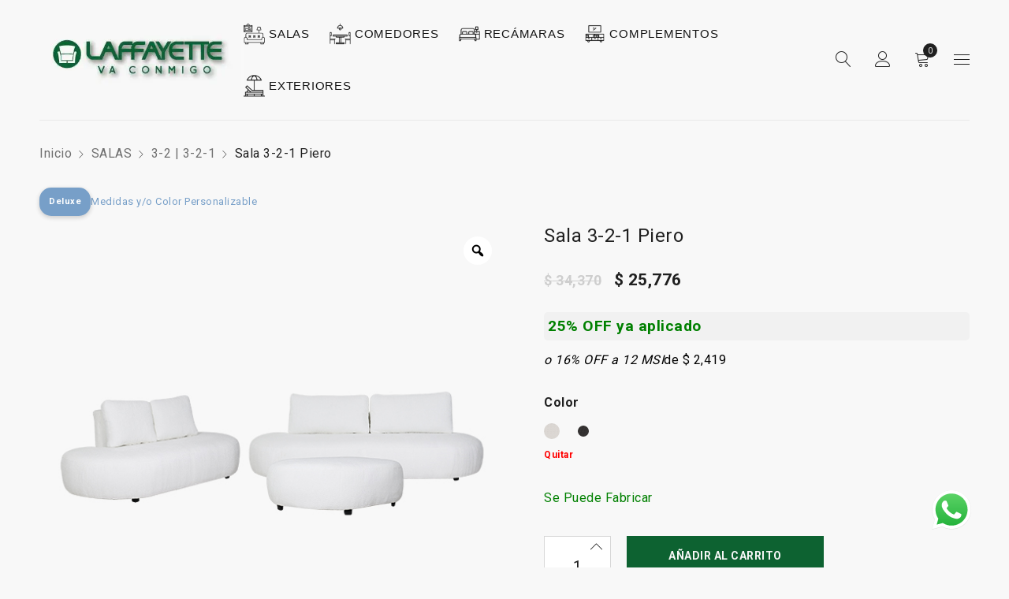

--- FILE ---
content_type: text/html; charset=UTF-8
request_url: https://muebleslf.com/tienda/a-salas/a-3-2-1/sala-3-2-1-piero/
body_size: 42482
content:
<!DOCTYPE html>
<html lang="es">
<head>
		<meta charset="UTF-8" />

			<meta name="viewport" content="width=device-width, initial-scale=1.0, maximum-scale=1" />
	
	<link rel="profile" href="//gmpg.org/xfn/11" />
	<meta name='robots' content='index, follow, max-image-preview:large, max-snippet:-1, max-video-preview:-1' />

<!-- Google Tag Manager for WordPress by gtm4wp.com -->
<script data-cfasync="false" data-pagespeed-no-defer>
	var gtm4wp_datalayer_name = "dataLayer";
	var dataLayer = dataLayer || [];
	const gtm4wp_use_sku_instead = 0;
	const gtm4wp_currency = 'MXN';
	const gtm4wp_product_per_impression = 15;
	const gtm4wp_clear_ecommerce = true;
	const gtm4wp_datalayer_max_timeout = 1000;
</script>
<!-- End Google Tag Manager for WordPress by gtm4wp.com -->
	<!-- This site is optimized with the Yoast SEO plugin v26.7 - https://yoast.com/wordpress/plugins/seo/ -->
	<title>Sala 3-2-1 Piero - Muebles Laffayette</title>
	<meta name="description" content="La Sala 3-2 Piero es una de nuestras configuraciones compactas y cómodas las cuales se ajustan a la mayoría de los estilos. Entrega inmediata!" />
	<link rel="canonical" href="https://muebleslf.com/tienda/a-salas/a-3-2-1/sala-3-2-1-piero/" />
	<meta property="og:locale" content="es_MX" />
	<meta property="og:type" content="article" />
	<meta property="og:title" content="Sala 3-2-1 Piero - Muebles Laffayette" />
	<meta property="og:description" content="La Sala 3-2 Piero es una de nuestras configuraciones compactas y cómodas las cuales se ajustan a la mayoría de los estilos. Entrega inmediata!" />
	<meta property="og:url" content="https://muebleslf.com/tienda/a-salas/a-3-2-1/sala-3-2-1-piero/" />
	<meta property="og:site_name" content="Muebles Laffayette" />
	<meta property="article:publisher" content="https://www.facebook.com/muebleslf/" />
	<meta property="article:modified_time" content="2026-01-19T08:24:41+00:00" />
	<meta property="og:image" content="https://muebleslf.com/wp-content/uploads/2023/10/Piero-Stone-Montaje-2.jpg" />
	<meta property="og:image:width" content="600" />
	<meta property="og:image:height" content="600" />
	<meta property="og:image:type" content="image/jpeg" />
	<meta name="twitter:card" content="summary_large_image" />
	<meta name="twitter:label1" content="Tiempo de lectura" />
	<meta name="twitter:data1" content="1 minuto" />
	<script type="application/ld+json" class="yoast-schema-graph">{"@context":"https://schema.org","@graph":[{"@type":"WebPage","@id":"https://muebleslf.com/tienda/a-salas/a-3-2-1/sala-3-2-1-piero/","url":"https://muebleslf.com/tienda/a-salas/a-3-2-1/sala-3-2-1-piero/","name":"Sala 3-2-1 Piero - Muebles Laffayette","isPartOf":{"@id":"https://muebleslf.com/#website"},"primaryImageOfPage":{"@id":"https://muebleslf.com/tienda/a-salas/a-3-2-1/sala-3-2-1-piero/#primaryimage"},"image":{"@id":"https://muebleslf.com/tienda/a-salas/a-3-2-1/sala-3-2-1-piero/#primaryimage"},"thumbnailUrl":"https://muebleslf.com/wp-content/uploads/2023/10/Piero-Stone-Montaje-2.jpg","datePublished":"2023-10-27T19:14:40+00:00","dateModified":"2026-01-19T08:24:41+00:00","description":"La Sala 3-2 Piero es una de nuestras configuraciones compactas y cómodas las cuales se ajustan a la mayoría de los estilos. Entrega inmediata!","breadcrumb":{"@id":"https://muebleslf.com/tienda/a-salas/a-3-2-1/sala-3-2-1-piero/#breadcrumb"},"inLanguage":"es","potentialAction":[{"@type":"ReadAction","target":["https://muebleslf.com/tienda/a-salas/a-3-2-1/sala-3-2-1-piero/"]}]},{"@type":"ImageObject","inLanguage":"es","@id":"https://muebleslf.com/tienda/a-salas/a-3-2-1/sala-3-2-1-piero/#primaryimage","url":"https://muebleslf.com/wp-content/uploads/2023/10/Piero-Stone-Montaje-2.jpg","contentUrl":"https://muebleslf.com/wp-content/uploads/2023/10/Piero-Stone-Montaje-2.jpg","width":600,"height":600},{"@type":"BreadcrumbList","@id":"https://muebleslf.com/tienda/a-salas/a-3-2-1/sala-3-2-1-piero/#breadcrumb","itemListElement":[{"@type":"ListItem","position":1,"name":"Portada","item":"https://muebleslf.com/"},{"@type":"ListItem","position":2,"name":"Productos","item":"https://muebleslf.com/shop/"},{"@type":"ListItem","position":3,"name":"Sala 3-2-1 Piero"}]},{"@type":"WebSite","@id":"https://muebleslf.com/#website","url":"https://muebleslf.com/","name":"Muebles Laffayette","description":"Muebles para el hogar","publisher":{"@id":"https://muebleslf.com/#organization"},"potentialAction":[{"@type":"SearchAction","target":{"@type":"EntryPoint","urlTemplate":"https://muebleslf.com/?s={search_term_string}"},"query-input":{"@type":"PropertyValueSpecification","valueRequired":true,"valueName":"search_term_string"}}],"inLanguage":"es"},{"@type":"Organization","@id":"https://muebleslf.com/#organization","name":"Muebles Laffayette","url":"https://muebleslf.com/","logo":{"@type":"ImageObject","inLanguage":"es","@id":"https://muebleslf.com/#/schema/logo/image/","url":"https://muebleslf.com/wp-content/uploads/2021/05/MUEBLESLF.COM_Logo_1_1.png","contentUrl":"https://muebleslf.com/wp-content/uploads/2021/05/MUEBLESLF.COM_Logo_1_1.png","width":600,"height":166,"caption":"Muebles Laffayette"},"image":{"@id":"https://muebleslf.com/#/schema/logo/image/"},"sameAs":["https://www.facebook.com/muebleslf/","https://www.instagram.com/muebleslf/"]}]}</script>
	<!-- / Yoast SEO plugin. -->


<script type='application/javascript'  id='pys-version-script'>console.log('PixelYourSite Free version 11.1.3');</script>
<link rel='dns-prefetch' href='//openpay.s3.amazonaws.com' />
<link rel='dns-prefetch' href='//fonts.googleapis.com' />
<link rel='preconnect' href='https://fonts.gstatic.com' crossorigin />
<link rel="alternate" type="application/rss+xml" title="Muebles Laffayette &raquo; Feed" href="https://muebleslf.com/feed/" />
<link rel="alternate" type="application/rss+xml" title="Muebles Laffayette &raquo; RSS de los comentarios" href="https://muebleslf.com/comments/feed/" />
<link rel="alternate" title="oEmbed (JSON)" type="application/json+oembed" href="https://muebleslf.com/wp-json/oembed/1.0/embed?url=https%3A%2F%2Fmuebleslf.com%2Ftienda%2Fa-salas%2Fa-3-2-1%2Fsala-3-2-1-piero%2F" />
<link rel="alternate" title="oEmbed (XML)" type="text/xml+oembed" href="https://muebleslf.com/wp-json/oembed/1.0/embed?url=https%3A%2F%2Fmuebleslf.com%2Ftienda%2Fa-salas%2Fa-3-2-1%2Fsala-3-2-1-piero%2F&#038;format=xml" />
<style id='wp-img-auto-sizes-contain-inline-css' type='text/css'>
img:is([sizes=auto i],[sizes^="auto," i]){contain-intrinsic-size:3000px 1500px}
/*# sourceURL=wp-img-auto-sizes-contain-inline-css */
</style>
<link rel='stylesheet' id='ht_ctc_main_css-css' href='https://muebleslf.com/wp-content/plugins/click-to-chat-for-whatsapp/new/inc/assets/css/main.css?ver=4.35' type='text/css' media='all' />
<style id='wp-emoji-styles-inline-css' type='text/css'>

	img.wp-smiley, img.emoji {
		display: inline !important;
		border: none !important;
		box-shadow: none !important;
		height: 1em !important;
		width: 1em !important;
		margin: 0 0.07em !important;
		vertical-align: -0.1em !important;
		background: none !important;
		padding: 0 !important;
	}
/*# sourceURL=wp-emoji-styles-inline-css */
</style>
<link rel='stylesheet' id='wp-block-library-css' href='https://muebleslf.com/wp-includes/css/dist/block-library/style.min.css?ver=baa2e1970c7820eabd82900b79363b91' type='text/css' media='all' />
<style id='classic-theme-styles-inline-css' type='text/css'>
/*! This file is auto-generated */
.wp-block-button__link{color:#fff;background-color:#32373c;border-radius:9999px;box-shadow:none;text-decoration:none;padding:calc(.667em + 2px) calc(1.333em + 2px);font-size:1.125em}.wp-block-file__button{background:#32373c;color:#fff;text-decoration:none}
/*# sourceURL=/wp-includes/css/classic-themes.min.css */
</style>
<style id='global-styles-inline-css' type='text/css'>
:root{--wp--preset--aspect-ratio--square: 1;--wp--preset--aspect-ratio--4-3: 4/3;--wp--preset--aspect-ratio--3-4: 3/4;--wp--preset--aspect-ratio--3-2: 3/2;--wp--preset--aspect-ratio--2-3: 2/3;--wp--preset--aspect-ratio--16-9: 16/9;--wp--preset--aspect-ratio--9-16: 9/16;--wp--preset--color--black: #000000;--wp--preset--color--cyan-bluish-gray: #abb8c3;--wp--preset--color--white: #ffffff;--wp--preset--color--pale-pink: #f78da7;--wp--preset--color--vivid-red: #cf2e2e;--wp--preset--color--luminous-vivid-orange: #ff6900;--wp--preset--color--luminous-vivid-amber: #fcb900;--wp--preset--color--light-green-cyan: #7bdcb5;--wp--preset--color--vivid-green-cyan: #00d084;--wp--preset--color--pale-cyan-blue: #8ed1fc;--wp--preset--color--vivid-cyan-blue: #0693e3;--wp--preset--color--vivid-purple: #9b51e0;--wp--preset--gradient--vivid-cyan-blue-to-vivid-purple: linear-gradient(135deg,rgb(6,147,227) 0%,rgb(155,81,224) 100%);--wp--preset--gradient--light-green-cyan-to-vivid-green-cyan: linear-gradient(135deg,rgb(122,220,180) 0%,rgb(0,208,130) 100%);--wp--preset--gradient--luminous-vivid-amber-to-luminous-vivid-orange: linear-gradient(135deg,rgb(252,185,0) 0%,rgb(255,105,0) 100%);--wp--preset--gradient--luminous-vivid-orange-to-vivid-red: linear-gradient(135deg,rgb(255,105,0) 0%,rgb(207,46,46) 100%);--wp--preset--gradient--very-light-gray-to-cyan-bluish-gray: linear-gradient(135deg,rgb(238,238,238) 0%,rgb(169,184,195) 100%);--wp--preset--gradient--cool-to-warm-spectrum: linear-gradient(135deg,rgb(74,234,220) 0%,rgb(151,120,209) 20%,rgb(207,42,186) 40%,rgb(238,44,130) 60%,rgb(251,105,98) 80%,rgb(254,248,76) 100%);--wp--preset--gradient--blush-light-purple: linear-gradient(135deg,rgb(255,206,236) 0%,rgb(152,150,240) 100%);--wp--preset--gradient--blush-bordeaux: linear-gradient(135deg,rgb(254,205,165) 0%,rgb(254,45,45) 50%,rgb(107,0,62) 100%);--wp--preset--gradient--luminous-dusk: linear-gradient(135deg,rgb(255,203,112) 0%,rgb(199,81,192) 50%,rgb(65,88,208) 100%);--wp--preset--gradient--pale-ocean: linear-gradient(135deg,rgb(255,245,203) 0%,rgb(182,227,212) 50%,rgb(51,167,181) 100%);--wp--preset--gradient--electric-grass: linear-gradient(135deg,rgb(202,248,128) 0%,rgb(113,206,126) 100%);--wp--preset--gradient--midnight: linear-gradient(135deg,rgb(2,3,129) 0%,rgb(40,116,252) 100%);--wp--preset--font-size--small: 13px;--wp--preset--font-size--medium: 20px;--wp--preset--font-size--large: 36px;--wp--preset--font-size--x-large: 42px;--wp--preset--spacing--20: 0.44rem;--wp--preset--spacing--30: 0.67rem;--wp--preset--spacing--40: 1rem;--wp--preset--spacing--50: 1.5rem;--wp--preset--spacing--60: 2.25rem;--wp--preset--spacing--70: 3.38rem;--wp--preset--spacing--80: 5.06rem;--wp--preset--shadow--natural: 6px 6px 9px rgba(0, 0, 0, 0.2);--wp--preset--shadow--deep: 12px 12px 50px rgba(0, 0, 0, 0.4);--wp--preset--shadow--sharp: 6px 6px 0px rgba(0, 0, 0, 0.2);--wp--preset--shadow--outlined: 6px 6px 0px -3px rgb(255, 255, 255), 6px 6px rgb(0, 0, 0);--wp--preset--shadow--crisp: 6px 6px 0px rgb(0, 0, 0);}:where(.is-layout-flex){gap: 0.5em;}:where(.is-layout-grid){gap: 0.5em;}body .is-layout-flex{display: flex;}.is-layout-flex{flex-wrap: wrap;align-items: center;}.is-layout-flex > :is(*, div){margin: 0;}body .is-layout-grid{display: grid;}.is-layout-grid > :is(*, div){margin: 0;}:where(.wp-block-columns.is-layout-flex){gap: 2em;}:where(.wp-block-columns.is-layout-grid){gap: 2em;}:where(.wp-block-post-template.is-layout-flex){gap: 1.25em;}:where(.wp-block-post-template.is-layout-grid){gap: 1.25em;}.has-black-color{color: var(--wp--preset--color--black) !important;}.has-cyan-bluish-gray-color{color: var(--wp--preset--color--cyan-bluish-gray) !important;}.has-white-color{color: var(--wp--preset--color--white) !important;}.has-pale-pink-color{color: var(--wp--preset--color--pale-pink) !important;}.has-vivid-red-color{color: var(--wp--preset--color--vivid-red) !important;}.has-luminous-vivid-orange-color{color: var(--wp--preset--color--luminous-vivid-orange) !important;}.has-luminous-vivid-amber-color{color: var(--wp--preset--color--luminous-vivid-amber) !important;}.has-light-green-cyan-color{color: var(--wp--preset--color--light-green-cyan) !important;}.has-vivid-green-cyan-color{color: var(--wp--preset--color--vivid-green-cyan) !important;}.has-pale-cyan-blue-color{color: var(--wp--preset--color--pale-cyan-blue) !important;}.has-vivid-cyan-blue-color{color: var(--wp--preset--color--vivid-cyan-blue) !important;}.has-vivid-purple-color{color: var(--wp--preset--color--vivid-purple) !important;}.has-black-background-color{background-color: var(--wp--preset--color--black) !important;}.has-cyan-bluish-gray-background-color{background-color: var(--wp--preset--color--cyan-bluish-gray) !important;}.has-white-background-color{background-color: var(--wp--preset--color--white) !important;}.has-pale-pink-background-color{background-color: var(--wp--preset--color--pale-pink) !important;}.has-vivid-red-background-color{background-color: var(--wp--preset--color--vivid-red) !important;}.has-luminous-vivid-orange-background-color{background-color: var(--wp--preset--color--luminous-vivid-orange) !important;}.has-luminous-vivid-amber-background-color{background-color: var(--wp--preset--color--luminous-vivid-amber) !important;}.has-light-green-cyan-background-color{background-color: var(--wp--preset--color--light-green-cyan) !important;}.has-vivid-green-cyan-background-color{background-color: var(--wp--preset--color--vivid-green-cyan) !important;}.has-pale-cyan-blue-background-color{background-color: var(--wp--preset--color--pale-cyan-blue) !important;}.has-vivid-cyan-blue-background-color{background-color: var(--wp--preset--color--vivid-cyan-blue) !important;}.has-vivid-purple-background-color{background-color: var(--wp--preset--color--vivid-purple) !important;}.has-black-border-color{border-color: var(--wp--preset--color--black) !important;}.has-cyan-bluish-gray-border-color{border-color: var(--wp--preset--color--cyan-bluish-gray) !important;}.has-white-border-color{border-color: var(--wp--preset--color--white) !important;}.has-pale-pink-border-color{border-color: var(--wp--preset--color--pale-pink) !important;}.has-vivid-red-border-color{border-color: var(--wp--preset--color--vivid-red) !important;}.has-luminous-vivid-orange-border-color{border-color: var(--wp--preset--color--luminous-vivid-orange) !important;}.has-luminous-vivid-amber-border-color{border-color: var(--wp--preset--color--luminous-vivid-amber) !important;}.has-light-green-cyan-border-color{border-color: var(--wp--preset--color--light-green-cyan) !important;}.has-vivid-green-cyan-border-color{border-color: var(--wp--preset--color--vivid-green-cyan) !important;}.has-pale-cyan-blue-border-color{border-color: var(--wp--preset--color--pale-cyan-blue) !important;}.has-vivid-cyan-blue-border-color{border-color: var(--wp--preset--color--vivid-cyan-blue) !important;}.has-vivid-purple-border-color{border-color: var(--wp--preset--color--vivid-purple) !important;}.has-vivid-cyan-blue-to-vivid-purple-gradient-background{background: var(--wp--preset--gradient--vivid-cyan-blue-to-vivid-purple) !important;}.has-light-green-cyan-to-vivid-green-cyan-gradient-background{background: var(--wp--preset--gradient--light-green-cyan-to-vivid-green-cyan) !important;}.has-luminous-vivid-amber-to-luminous-vivid-orange-gradient-background{background: var(--wp--preset--gradient--luminous-vivid-amber-to-luminous-vivid-orange) !important;}.has-luminous-vivid-orange-to-vivid-red-gradient-background{background: var(--wp--preset--gradient--luminous-vivid-orange-to-vivid-red) !important;}.has-very-light-gray-to-cyan-bluish-gray-gradient-background{background: var(--wp--preset--gradient--very-light-gray-to-cyan-bluish-gray) !important;}.has-cool-to-warm-spectrum-gradient-background{background: var(--wp--preset--gradient--cool-to-warm-spectrum) !important;}.has-blush-light-purple-gradient-background{background: var(--wp--preset--gradient--blush-light-purple) !important;}.has-blush-bordeaux-gradient-background{background: var(--wp--preset--gradient--blush-bordeaux) !important;}.has-luminous-dusk-gradient-background{background: var(--wp--preset--gradient--luminous-dusk) !important;}.has-pale-ocean-gradient-background{background: var(--wp--preset--gradient--pale-ocean) !important;}.has-electric-grass-gradient-background{background: var(--wp--preset--gradient--electric-grass) !important;}.has-midnight-gradient-background{background: var(--wp--preset--gradient--midnight) !important;}.has-small-font-size{font-size: var(--wp--preset--font-size--small) !important;}.has-medium-font-size{font-size: var(--wp--preset--font-size--medium) !important;}.has-large-font-size{font-size: var(--wp--preset--font-size--large) !important;}.has-x-large-font-size{font-size: var(--wp--preset--font-size--x-large) !important;}
:where(.wp-block-post-template.is-layout-flex){gap: 1.25em;}:where(.wp-block-post-template.is-layout-grid){gap: 1.25em;}
:where(.wp-block-term-template.is-layout-flex){gap: 1.25em;}:where(.wp-block-term-template.is-layout-grid){gap: 1.25em;}
:where(.wp-block-columns.is-layout-flex){gap: 2em;}:where(.wp-block-columns.is-layout-grid){gap: 2em;}
:root :where(.wp-block-pullquote){font-size: 1.5em;line-height: 1.6;}
/*# sourceURL=global-styles-inline-css */
</style>
<link rel='stylesheet' id='contact-form-7-css' href='https://muebleslf.com/wp-content/plugins/contact-form-7/includes/css/styles.css?ver=6.1.4' type='text/css' media='all' />
<link rel='stylesheet' id='js_composer_front-css' href='https://muebleslf.com/wp-content/plugins/js_composer/assets/css/js_composer.min.css?ver=6.13.0' type='text/css' media='all' />
<link rel='stylesheet' id='ts-shortcode-css' href='https://muebleslf.com/wp-content/plugins/themesky/css/shortcode.css?ver=1.2.0' type='text/css' media='all' />
<link rel='stylesheet' id='owl-carousel-css' href='https://muebleslf.com/wp-content/plugins/themesky/css/owl.carousel.css?ver=1.2.0' type='text/css' media='all' />
<link rel='stylesheet' id='wooajaxcart-css' href='https://muebleslf.com/wp-content/plugins/woocommerce-ajax-cart/assets/wooajaxcart.css?ver=baa2e1970c7820eabd82900b79363b91' type='text/css' media='all' />
<link rel='stylesheet' id='photoswipe-css' href='https://muebleslf.com/wp-content/plugins/woocommerce/assets/css/photoswipe/photoswipe.min.css?ver=10.4.3' type='text/css' media='all' />
<link rel='stylesheet' id='photoswipe-default-skin-css' href='https://muebleslf.com/wp-content/plugins/woocommerce/assets/css/photoswipe/default-skin/default-skin.min.css?ver=10.4.3' type='text/css' media='all' />
<link rel='stylesheet' id='woocommerce-layout-css' href='https://muebleslf.com/wp-content/plugins/woocommerce/assets/css/woocommerce-layout.css?ver=10.4.3' type='text/css' media='all' />
<link rel='stylesheet' id='woocommerce-smallscreen-css' href='https://muebleslf.com/wp-content/plugins/woocommerce/assets/css/woocommerce-smallscreen.css?ver=10.4.3' type='text/css' media='only screen and (max-width: 768px)' />
<link rel='stylesheet' id='woocommerce-general-css' href='https://muebleslf.com/wp-content/plugins/woocommerce/assets/css/woocommerce.css?ver=10.4.3' type='text/css' media='all' />
<style id='woocommerce-inline-inline-css' type='text/css'>
.woocommerce form .form-row .required { visibility: visible; }
/*# sourceURL=woocommerce-inline-inline-css */
</style>
<link rel='stylesheet' id='woo-variation-gallery-slider-css' href='https://muebleslf.com/wp-content/plugins/woo-variation-gallery/assets/css/slick.min.css?ver=1.8.1' type='text/css' media='all' />
<link rel='stylesheet' id='dashicons-css' href='https://muebleslf.com/wp-includes/css/dashicons.min.css?ver=baa2e1970c7820eabd82900b79363b91' type='text/css' media='all' />
<link rel='stylesheet' id='woo-variation-gallery-css' href='https://muebleslf.com/wp-content/plugins/woo-variation-gallery/assets/css/frontend.min.css?ver=1741188943' type='text/css' media='all' />
<style id='woo-variation-gallery-inline-css' type='text/css'>
:root {--wvg-thumbnail-item: 4;--wvg-thumbnail-item-gap: 15px;--wvg-single-image-size: 1200px;--wvg-gallery-width: 50%;--wvg-gallery-margin: 30px;}/* Default Width */.woo-variation-product-gallery {max-width: 50% !important;width: 100%;}/* Medium Devices, Desktops *//* Small Devices, Tablets */@media only screen and (max-width: 768px) {.woo-variation-product-gallery {width: 720px;max-width: 100% !important;}}/* Extra Small Devices, Phones */@media only screen and (max-width: 480px) {.woo-variation-product-gallery {width: 460px;max-width: 100% !important;}}
/*# sourceURL=woo-variation-gallery-inline-css */
</style>
<link rel='stylesheet' id='brands-styles-css' href='https://muebleslf.com/wp-content/plugins/woocommerce/assets/css/brands.css?ver=10.4.3' type='text/css' media='all' />
<link rel='stylesheet' id='font-awesome-5-css' href='https://muebleslf.com/wp-content/themes/drile/css/fontawesome.min.css?ver=1.6.3' type='text/css' media='all' />
<link rel='stylesheet' id='drile-reset-css' href='https://muebleslf.com/wp-content/themes/drile/css/reset.css?ver=1.6.3' type='text/css' media='all' />
<link rel='stylesheet' id='drile-style-css' href='https://muebleslf.com/wp-content/themes/drile/style.css?ver=1.6.3' type='text/css' media='all' />
<style id='drile-style-inline-css' type='text/css'>
.vc_custom_1591599737656{background-color: #202020 !important;}.vc_custom_1591592696581{margin-top: -5px !important;}.vc_custom_1589272358866{margin-bottom: 0px !important;}.vc_custom_1591600099000{padding-top: 22px !important;padding-bottom: 33px !important;background-color: #202020 !important;}.vc_custom_1589957142987{background-color: #202020 !important;}.vc_custom_1589776005781{margin-bottom: 5px !important;}.vc_custom_1589775443305{margin-bottom: 0px !important;}
.menu-item-18174 > ul.sub-menu:before{background-image: url(https://muebleslf.com/wp-content/uploads/2021/10/Detalle-2-12.jpg);background-repeat: no-repeat;background-position: center bottom;}.menu-item-18486 > ul.sub-menu:before{background-image: url(https://muebleslf.com/wp-content/uploads/2021/10/Detalle-2-12.jpg);background-repeat: no-repeat;background-position: center bottom;}
/*# sourceURL=drile-style-inline-css */
</style>
<link rel='stylesheet' id='drile-child-style-css' href='https://muebleslf.com/wp-content/themes/drile-child/style.css?ver=baa2e1970c7820eabd82900b79363b91' type='text/css' media='all' />
<link rel='stylesheet' id='woosg-frontend-css' href='https://muebleslf.com/wp-content/plugins/wpc-grouped-product-premium/assets/css/frontend.css?ver=3.1.1' type='text/css' media='all' />
<link rel="preload" as="style" href="https://fonts.googleapis.com/css?family=Roboto:400,700%7CLora:700,400&#038;display=swap&#038;ver=1755281526" /><link rel="stylesheet" href="https://fonts.googleapis.com/css?family=Roboto:400,700%7CLora:700,400&#038;display=swap&#038;ver=1755281526" media="print" onload="this.media='all'"><noscript><link rel="stylesheet" href="https://fonts.googleapis.com/css?family=Roboto:400,700%7CLora:700,400&#038;display=swap&#038;ver=1755281526" /></noscript><link rel='stylesheet' id='font-linear-icon-css' href='https://muebleslf.com/wp-content/themes/drile/css/linearicons.css?ver=1.6.3' type='text/css' media='all' />
<link rel='stylesheet' id='drile-responsive-css' href='https://muebleslf.com/wp-content/themes/drile/css/responsive.css?ver=1.6.3' type='text/css' media='all' />
<link rel='stylesheet' id='prettyphoto-css' href='https://muebleslf.com/wp-content/plugins/js_composer/assets/lib/prettyphoto/css/prettyPhoto.min.css?ver=6.13.0' type='text/css' media='all' />
<link rel='stylesheet' id='drile-dynamic-css-css' href='https://muebleslf.com/wp-content/uploads/drilechild.css?ver=1755281526' type='text/css' media='all' />
<style id='drile-dynamic-css-inline-css' type='text/css'>
.quantity .qty, .woocommerce .quantity .qty {
    padding: 23px 5px !important;
}
/*Alineacion texto tabla categorias*/
.category-name, .category-count {
    text-align: center;
}


.icon.has-hover-icon {
    padding-left: 30px !important;
}			

.style-horizontal-icons .list-categories ul li > span {
  display: block;
  position: absolute;
  margin-left: auto;
  margin-right: auto;
  left: 0;
  right: 0;
  text-align: center;
  bottom: 15%;
  background: #e2eabab0;
  margin: 0px 5px;
}

.ts-header .menu-wrapper nav > ul.menu li a.has-icon .menu-icon, .main-menu-sidebar-wrapper .main-menu li > a.has-icon .menu-icon, .mobile-menu-wrapper .mobile-menu li > a.has-icon .menu-icon {
  display: inline-block;
  vertical-align: bottom;
  max-width: 27px;
  margin-right: 5px;
}				
.betrackm {
  position: relative;
  width: 100%;
  overflow: hidden;
  padding-top: 40.25%; /* 16:9 Aspect Ratio */
}

.rpbe {
  position: absolute;
  top: 0;
  left: 0;
  bottom: 0;
  right: 0;
  width: 100%;
  height: 100%;
  border: none;
}

.ts-banner.enable-mobile-version .box-content{
    display: none;
}

.products .product .product-brands a{
    color: red !important;
    pointer-events: none;
}

@media only screen and (min-width: 1279px){
    .ts-header .menu-wrapper nav > ul.menu li .menu-icon img{
	position: absolute;
	left: 0;/* rtl */
	max-width: 100%;
	transform: translate(0,-80%);
}
}
/*# sourceURL=drile-dynamic-css-inline-css */
</style>
<script type="text/template" id="tmpl-variation-template">
	<div class="woocommerce-variation-description">{{{ data.variation.variation_description }}}</div>
	<div class="woocommerce-variation-price">{{{ data.variation.price_html }}}</div>
	<div class="woocommerce-variation-availability">{{{ data.variation.availability_html }}}</div>
</script>
<script type="text/template" id="tmpl-unavailable-variation-template">
	<p role="alert">Lo sentimos, este producto no está disponible. Por favor elige otra combinación.</p>
</script>
<script type="text/javascript" id="jquery-core-js-extra">
/* <![CDATA[ */
var pysFacebookRest = {"restApiUrl":"https://muebleslf.com/wp-json/pys-facebook/v1/event","debug":""};
//# sourceURL=jquery-core-js-extra
/* ]]> */
</script>
<script type="text/javascript" src="https://muebleslf.com/wp-includes/js/jquery/jquery.min.js?ver=3.7.1" id="jquery-core-js"></script>
<script type="text/javascript" src="https://muebleslf.com/wp-includes/js/jquery/jquery-migrate.min.js?ver=3.4.1" id="jquery-migrate-js"></script>
<script type="text/javascript" src="https://muebleslf.com/wp-content/plugins/svg-support/vendor/DOMPurify/DOMPurify.min.js?ver=2.5.8" id="bodhi-dompurify-library-js"></script>
<script nitro-exclude="nitro-exclude" type="text/javascript" id="nitropack-ajax-shortcodes-js-after">
/* <![CDATA[ */
let nitroAjaxShortcode = false
//# sourceURL=nitropack-ajax-shortcodes-js-after
/* ]]> */
</script>
<script type="text/javascript" id="bodhi_svg_inline-js-extra">
/* <![CDATA[ */
var svgSettings = {"skipNested":""};
//# sourceURL=bodhi_svg_inline-js-extra
/* ]]> */
</script>
<script type="text/javascript" src="https://muebleslf.com/wp-content/plugins/svg-support/js/min/svgs-inline-min.js" id="bodhi_svg_inline-js"></script>
<script type="text/javascript" id="bodhi_svg_inline-js-after">
/* <![CDATA[ */
cssTarget={"Bodhi":"img.style-svg","ForceInlineSVG":"style-svg"};ForceInlineSVGActive="false";frontSanitizationEnabled="on";
//# sourceURL=bodhi_svg_inline-js-after
/* ]]> */
</script>
<script type="text/javascript" id="wooajaxcart-js-extra">
/* <![CDATA[ */
var wooajaxcart = {"updating_text":"Actualizando...","warn_remove_text":"\u00bfSeguro que quieres eliminar del carrito este art\u00edculo?","ajax_timeout":"800","confirm_zero_qty":"no"};
//# sourceURL=wooajaxcart-js-extra
/* ]]> */
</script>
<script type="text/javascript" src="https://muebleslf.com/wp-content/plugins/woocommerce-ajax-cart/assets/wooajaxcart.js?ver=baa2e1970c7820eabd82900b79363b91" id="wooajaxcart-js"></script>
<script type="text/javascript" src="https://muebleslf.com/wp-content/plugins/woocommerce/assets/js/jquery-blockui/jquery.blockUI.min.js?ver=2.7.0-wc.10.4.3" id="wc-jquery-blockui-js" data-wp-strategy="defer"></script>
<script type="text/javascript" id="wc-add-to-cart-js-extra">
/* <![CDATA[ */
var wc_add_to_cart_params = {"ajax_url":"/wp-admin/admin-ajax.php","wc_ajax_url":"/?wc-ajax=%%endpoint%%","i18n_view_cart":"Ver carrito","cart_url":"https://muebleslf.com/carrito/","is_cart":"","cart_redirect_after_add":"no"};
//# sourceURL=wc-add-to-cart-js-extra
/* ]]> */
</script>
<script type="text/javascript" src="https://muebleslf.com/wp-content/plugins/woocommerce/assets/js/frontend/add-to-cart.min.js?ver=10.4.3" id="wc-add-to-cart-js" data-wp-strategy="defer"></script>
<script type="text/javascript" src="https://muebleslf.com/wp-content/plugins/woocommerce/assets/js/zoom/jquery.zoom.min.js?ver=1.7.21-wc.10.4.3" id="wc-zoom-js" defer="defer" data-wp-strategy="defer"></script>
<script type="text/javascript" src="https://muebleslf.com/wp-content/plugins/woocommerce/assets/js/photoswipe/photoswipe.min.js?ver=4.1.1-wc.10.4.3" id="wc-photoswipe-js" defer="defer" data-wp-strategy="defer"></script>
<script type="text/javascript" src="https://muebleslf.com/wp-content/plugins/woocommerce/assets/js/photoswipe/photoswipe-ui-default.min.js?ver=4.1.1-wc.10.4.3" id="wc-photoswipe-ui-default-js" defer="defer" data-wp-strategy="defer"></script>
<script type="text/javascript" id="wc-single-product-js-extra">
/* <![CDATA[ */
var wc_single_product_params = {"i18n_required_rating_text":"Por favor elige una puntuaci\u00f3n","i18n_rating_options":["1 of 5 stars","2 of 5 stars","3 of 5 stars","4 of 5 stars","5 of 5 stars"],"i18n_product_gallery_trigger_text":"View full-screen image gallery","review_rating_required":"no","flexslider":{"rtl":false,"animation":"slide","smoothHeight":true,"directionNav":false,"controlNav":"thumbnails","slideshow":false,"animationSpeed":500,"animationLoop":false,"allowOneSlide":false},"zoom_enabled":"1","zoom_options":[],"photoswipe_enabled":"1","photoswipe_options":{"shareEl":false,"closeOnScroll":false,"history":false,"hideAnimationDuration":0,"showAnimationDuration":0},"flexslider_enabled":""};
//# sourceURL=wc-single-product-js-extra
/* ]]> */
</script>
<script type="text/javascript" src="https://muebleslf.com/wp-content/plugins/woocommerce/assets/js/frontend/single-product.min.js?ver=10.4.3" id="wc-single-product-js" defer="defer" data-wp-strategy="defer"></script>
<script type="text/javascript" src="https://muebleslf.com/wp-content/plugins/woocommerce/assets/js/js-cookie/js.cookie.min.js?ver=2.1.4-wc.10.4.3" id="wc-js-cookie-js" defer="defer" data-wp-strategy="defer"></script>
<script type="text/javascript" id="woocommerce-js-extra">
/* <![CDATA[ */
var woocommerce_params = {"ajax_url":"/wp-admin/admin-ajax.php","wc_ajax_url":"/?wc-ajax=%%endpoint%%","i18n_password_show":"Show password","i18n_password_hide":"Hide password"};
//# sourceURL=woocommerce-js-extra
/* ]]> */
</script>
<script type="text/javascript" src="https://muebleslf.com/wp-content/plugins/woocommerce/assets/js/frontend/woocommerce.min.js?ver=10.4.3" id="woocommerce-js" defer="defer" data-wp-strategy="defer"></script>
<script type="text/javascript" src="https://muebleslf.com/wp-content/plugins/js_composer/assets/js/vendors/woocommerce-add-to-cart.js?ver=6.13.0" id="vc_woocommerce-add-to-cart-js-js"></script>
<script type="text/javascript" src="https://muebleslf.com/wp-includes/js/underscore.min.js?ver=1.13.7" id="underscore-js"></script>
<script type="text/javascript" id="wp-util-js-extra">
/* <![CDATA[ */
var _wpUtilSettings = {"ajax":{"url":"/wp-admin/admin-ajax.php"}};
//# sourceURL=wp-util-js-extra
/* ]]> */
</script>
<script type="text/javascript" src="https://muebleslf.com/wp-includes/js/wp-util.min.js?ver=baa2e1970c7820eabd82900b79363b91" id="wp-util-js"></script>
<script type="text/javascript" src="https://muebleslf.com/wp-content/plugins/pixelyoursite/dist/scripts/jquery.bind-first-0.2.3.min.js?ver=baa2e1970c7820eabd82900b79363b91" id="jquery-bind-first-js"></script>
<script type="text/javascript" src="https://muebleslf.com/wp-content/plugins/pixelyoursite/dist/scripts/js.cookie-2.1.3.min.js?ver=2.1.3" id="js-cookie-pys-js"></script>
<script type="text/javascript" src="https://muebleslf.com/wp-content/plugins/pixelyoursite/dist/scripts/tld.min.js?ver=2.3.1" id="js-tld-js"></script>
<script type="text/javascript" id="pys-js-extra">
/* <![CDATA[ */
var pysOptions = {"staticEvents":{"facebook":{"woo_view_content":[{"delay":0,"type":"static","name":"ViewContent","pixelIds":["515440268658770"],"eventID":"346d1489-bc9e-47f1-9aa5-98b85dd2b751","params":{"content_ids":["52568"],"content_type":"product_group","tags":"DS030, Pino","content_name":"Sala 3-2-1 Piero","category_name":"3-2 | 3-2-1","value":"25776","currency":"MXN","contents":[{"id":"52568","quantity":1}],"product_price":"25776","page_title":"Sala 3-2-1 Piero","post_type":"product","post_id":52568,"plugin":"PixelYourSite","user_role":"guest","event_url":"muebleslf.com/tienda/a-salas/a-3-2-1/sala-3-2-1-piero/"},"e_id":"woo_view_content","ids":[],"hasTimeWindow":false,"timeWindow":0,"woo_order":"","edd_order":""}],"init_event":[{"delay":0,"type":"static","ajaxFire":false,"name":"PageView","pixelIds":["515440268658770"],"eventID":"f00c599f-541d-4f2d-beb8-f5d062149a52","params":{"page_title":"Sala 3-2-1 Piero","post_type":"product","post_id":52568,"plugin":"PixelYourSite","user_role":"guest","event_url":"muebleslf.com/tienda/a-salas/a-3-2-1/sala-3-2-1-piero/"},"e_id":"init_event","ids":[],"hasTimeWindow":false,"timeWindow":0,"woo_order":"","edd_order":""}]}},"dynamicEvents":[],"triggerEvents":[],"triggerEventTypes":[],"facebook":{"pixelIds":["515440268658770"],"advancedMatching":[],"advancedMatchingEnabled":true,"removeMetadata":true,"wooVariableAsSimple":false,"serverApiEnabled":true,"wooCRSendFromServer":false,"send_external_id":null,"enabled_medical":false,"do_not_track_medical_param":["event_url","post_title","page_title","landing_page","content_name","categories","category_name","tags"],"meta_ldu":false},"debug":"","siteUrl":"https://muebleslf.com","ajaxUrl":"https://muebleslf.com/wp-admin/admin-ajax.php","ajax_event":"c26705db12","enable_remove_download_url_param":"1","cookie_duration":"7","last_visit_duration":"60","enable_success_send_form":"","ajaxForServerEvent":"1","ajaxForServerStaticEvent":"1","useSendBeacon":"1","send_external_id":"1","external_id_expire":"180","track_cookie_for_subdomains":"1","google_consent_mode":"1","gdpr":{"ajax_enabled":false,"all_disabled_by_api":false,"facebook_disabled_by_api":false,"analytics_disabled_by_api":false,"google_ads_disabled_by_api":false,"pinterest_disabled_by_api":false,"bing_disabled_by_api":false,"externalID_disabled_by_api":false,"facebook_prior_consent_enabled":true,"analytics_prior_consent_enabled":true,"google_ads_prior_consent_enabled":null,"pinterest_prior_consent_enabled":true,"bing_prior_consent_enabled":true,"cookiebot_integration_enabled":false,"cookiebot_facebook_consent_category":"marketing","cookiebot_analytics_consent_category":"statistics","cookiebot_tiktok_consent_category":"marketing","cookiebot_google_ads_consent_category":"marketing","cookiebot_pinterest_consent_category":"marketing","cookiebot_bing_consent_category":"marketing","consent_magic_integration_enabled":false,"real_cookie_banner_integration_enabled":false,"cookie_notice_integration_enabled":false,"cookie_law_info_integration_enabled":false,"analytics_storage":{"enabled":true,"value":"granted","filter":false},"ad_storage":{"enabled":true,"value":"granted","filter":false},"ad_user_data":{"enabled":true,"value":"granted","filter":false},"ad_personalization":{"enabled":true,"value":"granted","filter":false}},"cookie":{"disabled_all_cookie":false,"disabled_start_session_cookie":false,"disabled_advanced_form_data_cookie":false,"disabled_landing_page_cookie":false,"disabled_first_visit_cookie":false,"disabled_trafficsource_cookie":false,"disabled_utmTerms_cookie":false,"disabled_utmId_cookie":false},"tracking_analytics":{"TrafficSource":"direct","TrafficLanding":"undefined","TrafficUtms":[],"TrafficUtmsId":[]},"GATags":{"ga_datalayer_type":"default","ga_datalayer_name":"dataLayerPYS"},"woo":{"enabled":true,"enabled_save_data_to_orders":true,"addToCartOnButtonEnabled":true,"addToCartOnButtonValueEnabled":true,"addToCartOnButtonValueOption":"price","singleProductId":52568,"removeFromCartSelector":"form.woocommerce-cart-form .remove","addToCartCatchMethod":"add_cart_hook","is_order_received_page":false,"containOrderId":false},"edd":{"enabled":false},"cache_bypass":"1768884607"};
//# sourceURL=pys-js-extra
/* ]]> */
</script>
<script type="text/javascript" src="https://muebleslf.com/wp-content/plugins/pixelyoursite/dist/scripts/public.js?ver=11.1.3" id="pys-js"></script>
<script type="text/javascript" id="wc-cart-fragments-js-extra">
/* <![CDATA[ */
var wc_cart_fragments_params = {"ajax_url":"/wp-admin/admin-ajax.php","wc_ajax_url":"/?wc-ajax=%%endpoint%%","cart_hash_key":"wc_cart_hash_a9f517f788e414a76b3a9df44793088d","fragment_name":"wc_fragments_a9f517f788e414a76b3a9df44793088d","request_timeout":"5000"};
//# sourceURL=wc-cart-fragments-js-extra
/* ]]> */
</script>
<script type="text/javascript" src="https://muebleslf.com/wp-content/plugins/woocommerce/assets/js/frontend/cart-fragments.min.js?ver=10.4.3" id="wc-cart-fragments-js" defer="defer" data-wp-strategy="defer"></script>
<link rel="https://api.w.org/" href="https://muebleslf.com/wp-json/" /><link rel="alternate" title="JSON" type="application/json" href="https://muebleslf.com/wp-json/wp/v2/product/52568" /><link rel="EditURI" type="application/rsd+xml" title="RSD" href="https://muebleslf.com/xmlrpc.php?rsd" />
<meta name="generator" content="Redux 4.5.10" /><!-- start Simple Custom CSS and JS -->
<style type="text/css">
/* Añade aquí tu código CSS.

Por ejemplo:
.ejemplo {
    color: red;
}

Para mejorar tu conocimiento sobre CSS knowledge echa un vistazo a http://www.w3schools.com/css/css_syntax.asp

Fin del comentario */ 

/* Estilos específicos para badges en vista de categoría - v2.3.0 */

/* Selectores específicos para productos en vista de categoría */
.archive .products li.product .onsale,
.tax-product_cat .products li.product .onsale,
.post-type-archive-product .products li.product .onsale,
.woocommerce-shop .products li.product .onsale,
.woocommerce .products .product .onsale,
.woocommerce-page .products .product .onsale,
.product-category .onsale {
    display: flex !important;
    justify-content: center !important;
    align-items: center !important;
    position: absolute !important;
    z-index: 10000 !important;
    border-radius: 50% !important;
    font-weight: bold !important;
    color: white !important;
    text-align: center !important;
    background-color: #ff8800 !important;
    visibility: visible !important;
    opacity: 1 !important;
    margin: 0 !important;
    padding: 0 !important;
    line-height: normal !important;
}

/* Estilos específicos para dispositivos */
@media only screen and (min-width: 768px) {
    .archive .products li.product .onsale,
    .tax-product_cat .products li.product .onsale,
    .post-type-archive-product .products li.product .onsale,
    .woocommerce-shop .products li.product .onsale,
    .woocommerce .products .product .onsale,
    .woocommerce-page .products .product .onsale,
    .product-category .onsale {
        top: 10px !important;
        right: 10px !important;
        width: 45px !important;
        height: 45px !important;
        font-size: 12px !important;
        min-height: 45px !important;
        min-width: 45px !important;
    }
}

@media only screen and (max-width: 767px) and (min-width: 400px) {
    .archive .products li.product .onsale,
    .tax-product_cat .products li.product .onsale,
    .post-type-archive-product .products li.product .onsale,
    .woocommerce-shop .products li.product .onsale,
    .woocommerce .products .product .onsale,
    .woocommerce-page .products .product .onsale,
    .product-category .onsale {
        top: 5px !important;
        right: 5px !important;
        width: 40px !important;
        height: 40px !important;
        font-size: 11px !important;
        min-height: 40px !important;
        min-width: 40px !important;
    }
}

@media only screen and (max-width: 399px) {
    .archive .products li.product .onsale,
    .tax-product_cat .products li.product .onsale,
    .post-type-archive-product .products li.product .onsale,
    .woocommerce-shop .products li.product .onsale,
    .woocommerce .products .product .onsale,
    .woocommerce-page .products .product .onsale,
    .product-category .onsale {
        top: 2px !important;
        right: 2px !important;
        width: 32px !important;
        height: 32px !important;
        font-size: 9px !important;
        min-height: 32px !important;
        min-width: 32px !important;
    }
}

/* Forzar visibilidad en categorías independientemente de clase guest/user */
body.archive .onsale,
body.tax-product_cat .onsale, 
body.post-type-archive-product .onsale,
body.woocommerce-shop .onsale {
    visibility: visible !important;
    opacity: 1 !important;
    display: flex !important;
}

/* Fix para elementos específicos del tema */
.products li.product .product-label .onsale,
.products li.product .product-image-container .onsale {
    visibility: visible !important;
    opacity: 1 !important;
    display: flex !important;
}</style>
<!-- end Simple Custom CSS and JS -->
<!-- start Simple Custom CSS and JS -->
<style type="text/css">
/* Añade aquí tu código CSS.

Por ejemplo:
.ejemplo {
    color: red;
}

Para mejorar tu conocimiento sobre CSS knowledge echa un vistazo a http://www.w3schools.com/css/css_syntax.asp

Fin del comentario */ 

/* Estilos para Discount Badges v2.2.0 */

/* Estilos base para los badges de descuento */
.wc-discount-badge,
.onsale,
.percent,
.product-label div span.onsale,
.product-label div span.percent {
    display: flex !important;
    justify-content: center !important;
    align-items: center !important;
    position: absolute !important;
    z-index: 10000 !important;
    border-radius: 50% !important;
    font-weight: bold !important;
    color: white !important;
    text-align: center !important;
    padding: 0 !important;
    margin: 0 !important;
    overflow: hidden !important;
    box-sizing: border-box !important;
    line-height: normal !important;
    visibility: visible !important;
    opacity: 1 !important;
}

/* Colores de badge */
.wc-discount-badge.green,
.styled-v220.green {
    background-color: #0c9c49 !important;
}

.wc-discount-badge.red,
.styled-v220.red,
.styled-v230.red {
    background-color: #df0a0a !important;
}

.wc-discount-badge.orange,
.styled-v220.orange {
    background-color: #ff8800 !important;
}

/* Estilos para escritorio */
@media only screen and (min-width: 768px) {
    .wc-discount-badge,
    .onsale,
    .percent,
    .woocommerce .product .product-label .onsale,
    .woocommerce span.onsale,
    .woocommerce-page span.onsale {
        top: 10px !important;
        right: 10px !important;
        width: 45px !important;
        height: 45px !important;
        font-size: 12px !important;
        min-height: 45px !important;
        min-width: 45px !important;
    }
}

/* Estilos para dispositivos móviles */
@media only screen and (max-width: 767px) and (min-width: 400px) {
    .wc-discount-badge,
    .onsale,
    .percent,
    .woocommerce .product .product-label .onsale,
    .woocommerce span.onsale,
    .woocommerce-page span.onsale,
    .product-label div .onsale.percent,
    .product-label div .onsale {
        top: 5px !important;
        right: 5px !important;
        width: 40px !important;
        height: 40px !important;
        font-size: 11px !important;
        min-height: 40px !important;
        min-width: 40px !important;
        position: absolute !important;
    }
}

/* Estilos para pantallas muy pequeñas (menos de 400px) */
@media only screen and (max-width: 399px) {
    .wc-discount-badge,
    .onsale,
    .percent,
    .woocommerce .product .product-label .onsale,
    .woocommerce span.onsale,
    .woocommerce-page span.onsale,
    .product-label div .onsale.percent,
    .product-label div .onsale {
        top: 2px !important;
        right: 2px !important;
        width: 32px !important;
        height: 32px !important;
        font-size: 9px !important;
        min-height: 32px !important;
        min-width: 32px !important;
        position: absolute !important;
    }
}

/* Forzar visibilidad para usuarios invitados */
.guest-user .wc-discount-badge,
.guest-user .onsale,
.guest-user .percent {
    visibility: visible !important;
    opacity: 1 !important;
    display: flex !important;
}

/* Estilo de emergencia para garantizar visibilidad */
.onsale, 
.percent, 
span:contains("%") {
    visibility: visible !important;
    opacity: 1 !important;
    display: flex !important;
}

.prc .percent {

	display:none!important;
}
</style>
<!-- end Simple Custom CSS and JS -->
<!-- start Simple Custom CSS and JS -->
<script type="text/javascript">
jQuery(document).ready(function( $ ){
    // Discount Badges Script v2.3.0
(function($) {
    console.log("🌟 Discount Badges Script iniciado");
    
    // Obtener valores del entorno
    const screenWidth = window.innerWidth;
    const isMobile = screenWidth < 768;
    const isVerySmallScreen = screenWidth < 400;
    const isGuest = !document.body.classList.contains('logged-in');
    
    // Variables de control
    let isProcessing = false;
    let executionCount = 0;
    const MAX_EXECUTIONS = 20; // Aumentado para manejar carga infinita
    
    // Almacenar ancho de pantalla en localStorage
    try {
        localStorage.setItem('screen_width', screenWidth);
        window.wcScreenWidth = screenWidth;
    } catch(e) {
        console.log("Error al acceder a localStorage");
    }
    
    // Agregar clases útiles al body
    function addBodyClasses() {
        try {
            if (isGuest && document.body) {
                document.body.classList.add('guest-user');
            }
            if (isVerySmallScreen && document.body) {
                document.body.classList.add('very-small-screen');
            }
        } catch (e) {
            console.log("No se pudieron agregar clases al body");
        }
    }
    
    // Intentar agregar clases inmediatamente
    addBodyClasses();
    
    // Función para verificar si un elemento existe
    function elementExists(selector) {
        try {
            return $(selector).length > 0;
        } catch (e) {
            return false;
        }
    }
    
    // Función principal para aplicar estilos a los badges
    function applyDiscountBadges() {
        // Evitar procesamiento simultáneo
        if (isProcessing) {
            return;
        }
        
        isProcessing = true;
        executionCount++;
        
        console.log("🎯 Aplicando estilos a badges - Ejecución #" + executionCount);
        
        // Intentar agregar clases al body en cada ejecución
        addBodyClasses();
        
        // Selectores para capturar badges
        const selectors = [
            // Selectores fundamentales
            ".onsale",
            ".percent",
            // Selectores específicos para estructuras comunes
            ".product-label div span",
            ".product-label div .onsale",
            ".product-label div .onsale.percent",
            ".product-label div span.onsale",
            ".product-label div span.percent",
            // Selectores adicionales para diferentes templates
            ".badge--sale",
            ".product-badge",
            ".sale-badge",
            ".discount-badge"
        ];
        
        // Unir selectores - EXCLUIR ciertas áreas
        const combinedSelector = selectors.join(", ");
        
        try {
            // Verificar si hay elementos para procesar
            if (!elementExists(combinedSelector)) {
                console.log("🔍 No se encontraron badges para procesar en esta ejecución");
                isProcessing = false;
                return;
            }
            
            let processedBadges = 0;
            
            // Procesar todos los elementos que coincidan con los selectores
            // pero EXCLUIR los que estén dentro de áreas de reseñas
            $(combinedSelector).each(function() {
                // Verificar si este elemento está dentro de un contenedor de reseñas
                if ($(this).closest('.pstats-section, .reviews-section, .review-container, .comment-section, .stats, .pos, .neu, .neg').length > 0) {
                    // Quitar cualquier clase que ya hayamos aplicado si está en área excluida
                    if ($(this).hasClass('wc-discount-badge')) {
                        $(this).removeClass('wc-discount-badge styled-v230 orange green text-set');
                        $(this).removeAttr('style');
                    }
                    return; // Saltar este elemento
                }
                try {
                    // IMPORTANTE: Eliminar primero las clases que pueden interferir
                    $(this).removeClass("orange green");
                    
                    // Si ya está estilizado, pero necesitamos recalcular el color
                    // solo mantenemos la clase styled-v230
                    if ($(this).hasClass("styled-v230")) {
                        // Mantener la clase pero recalcular color
                        $(this).removeClass("orange green");
                    } else {
                        // Primera vez que procesamos este badge
                        $(this).addClass("wc-discount-badge styled-v230");
                    }
                    
                    // Verificar texto para confirmar que es un badge de descuento
                    const text = $(this).text().trim();
                    if (text.indexOf('%') === -1 && text.indexOf('OFF') === -1 &&
                        text.indexOf('Desc') === -1 && text.indexOf('SALE') === -1) {
                        // No es un badge de descuento, saltar
                        return;
                    }
                    
                    // Determinar el porcentaje de descuento
                    let discount = 40;
                    const percentMatch = text.match(/(\d+)\s*[%]/);
                    if (percentMatch && percentMatch[1]) {
                        discount = parseInt(percentMatch[1]);
                        // Validar que el descuento sea razonable
                        if (discount <= 0 || discount > 99 || isNaN(discount)) {
                            discount = 40;
                        }
                    }
                    
                    // Determinar color basado en porcentaje - SIEMPRE RECALCULAMOS
                    const color = discount >= 35 ? "orange" : "green";
					//const color = discount >= 36 ? "orange" : "red";
                    const bgColor = color === "orange" ? "#ff8800" : "#089C49";
                    
                    // Aplicar clase de color
                    $(this).addClass(color);
                    
                    // Establecer texto con formato apropiado si no se ha hecho ya
                    if (!$(this).hasClass("text-set")) {
                        $(this).text("-" + discount + "%");
                        $(this).addClass("text-set");
                    }
                    
                    // Aplicar estilos inline
                    const cssProps = {
                        'display': 'flex',
                        'justify-content': 'center',
                        'align-items': 'center',
                        'position': 'absolute',
                        'z-index': '10000',
                        'border-radius': '50%',
                        'color': 'white',
                        'background-color': bgColor,
                        'font-weight': 'bold',
                        'text-align': 'center',
                        'line-height': 'normal',
                        'margin': '0',
                        'padding': '0',
                        'overflow': 'hidden',
                        'box-sizing': 'border-box',
                        'visibility': 'visible',
                        'opacity': '1'
                    };
                    
                    // Aplicar propiedades específicas según el tamaño de pantalla
                    if (isVerySmallScreen) {
                        Object.assign(cssProps, {
                            'top': '2px',
                            'right': '2px',
                            'width': '32px',
                            'height': '32px',
                            'min-width': '32px',
                            'min-height': '32px',
                            'font-size': '9px'
                        });
                    } else if (isMobile) {
                        Object.assign(cssProps, {
                            'top': '5px',
                            'right': '5px',
                            'width': '40px',
                            'height': '40px',
                            'min-width': '40px',
                            'min-height': '40px',
                            'font-size': '11px'
                        });
                    } else {
                        Object.assign(cssProps, {
                            'top': '10px',
                            'right': '10px',
                            'width': '45px',
                            'height': '45px',
                            'min-width': '45px',
                            'min-height': '45px',
                            'font-size': '12px'
                        });
                    }
                    
                    // Aplicar cada propiedad con !important
                    for (const prop in cssProps) {
                        try {
                            this.style.setProperty(prop, cssProps[prop], 'important');
                        } catch(e) {
                            $(this).css(prop, cssProps[prop]);
                        }
                    }
                    
                    processedBadges++;
                } catch (elementError) {
                    console.error("Error al procesar un badge:", elementError);
                }
            });
            
            console.log("✅ Procesados " + processedBadges + " badges de descuento");
        } catch (error) {
            console.error("❌ Error al procesar badges:", error);
        } finally {
            isProcessing = false;
        }
    }
    
    // Ejecutar inmediatamente
    applyDiscountBadges();
    
    // Lista de tiempos para ejecutar
    const runTimes = [200, 500, 1000, 2000, 5000];
    
    // Programar ejecuciones
    runTimes.forEach(function(time) {
        setTimeout(applyDiscountBadges, time);
    });
    
    // Función para limpiar badges incorrectos
    function cleanupIncorrectBadges() {
        // Buscar y limpiar badges en áreas de reseñas
        $('.pstats-section .wc-discount-badge, .reviews-section .wc-discount-badge, .review-container .wc-discount-badge, .comment-section .wc-discount-badge, .stats .wc-discount-badge, .pos .wc-discount-badge, .neu .wc-discount-badge, .neg .wc-discount-badge').each(function() {
            $(this).removeClass('wc-discount-badge styled-v230 orange green text-set');
            $(this).removeAttr('style');
        });
    }
    
    // Ejecutar limpieza periódicamente
    setInterval(cleanupIncorrectBadges, 1000);
    
    // Manejar eventos
    $(document).ready(function() {
        applyDiscountBadges();
    });
    
    $(window).on('load', function() {
        applyDiscountBadges();
    });
    
    // IMPORTANTE: Manejador para eventos de scroll
    let scrollTimeout;
    $(window).on('scroll', function() {
        clearTimeout(scrollTimeout);
        scrollTimeout = setTimeout(function() {
            // Procesar después del scroll (carga infinita)
            if (executionCount < MAX_EXECUTIONS) {
                setTimeout(applyDiscountBadges, 300);
            }
        }, 200);
    });
    
    // Observer para nuevos elementos añadidos
    if (typeof MutationObserver !== 'undefined') {
        try {
            const observer = new MutationObserver(function(mutations) {
                let needsProcessing = false;
                
                for (let i = 0; i < mutations.length; i++) {
                    if (mutations[i].addedNodes && mutations[i].addedNodes.length > 0) {
                        needsProcessing = true;
                        break;
                    }
                }
                
                if (needsProcessing) {
                    setTimeout(applyDiscountBadges, 200);
                }
            });
            
            // Observar cambios solo en áreas de productos, no en todo el documento
            // Esto ayuda a evitar procesar áreas como reseñas
            const productContainers = [
                '.products', 
                '.product-container', 
                '.woocommerce-products-header',
                '.related.products',
                '.product-gallery',
                '.product-summary',
                '.wc-block-grid'
            ];
            
            // Intenta encontrar contenedores de productos específicos
            for (const selector of productContainers) {
                const containers = document.querySelectorAll(selector);
                if (containers.length) {
                    containers.forEach(container => {
                        observer.observe(container, {
                            childList: true,
                            subtree: true
                        });
                    });
                }
            }
            
            // Si no encontró contenedores específicos, observa todo el body
            if (document.querySelectorAll(productContainers.join(',')).length === 0) {
                observer.observe(document.body, {
                    childList: true,
                    subtree: true
                });
            }
        } catch (e) {
            console.log("Error al configurar el observer:", e);
        }
    }
    
    // Detectar cambios por AJAX
    $(document).ajaxComplete(function() {
        setTimeout(applyDiscountBadges, 300);
    });
})(jQuery);
});</script>
<!-- end Simple Custom CSS and JS -->
<!-- Google Tag Manager -->
<script>(function(w,d,s,l,i){w[l]=w[l]||[];w[l].push({'gtm.start':
new Date().getTime(),event:'gtm.js'});var f=d.getElementsByTagName(s)[0],
j=d.createElement(s),dl=l!='dataLayer'?'&l='+l:'';j.async=true;j.src=
'https://www.googletagmanager.com/gtm.js?id='+i+dl;f.parentNode.insertBefore(j,f);
})(window,document,'script','dataLayer','GTM-KF7J2L');</script>
<!-- End Google Tag Manager -->
<meta name="nitro-verify" content="nitro-6329c57986c30bd66ecd6fced857843af2f562f098fcf">

<meta name="facebook-domain-verification" content="sbkb02zvr5847xt3kfnirq7s21doqy" />
<!-- This website runs the Product Feed PRO for WooCommerce by AdTribes.io plugin - version woocommercesea_option_installed_version -->

<!-- Google Tag Manager for WordPress by gtm4wp.com -->
<!-- GTM Container placement set to off -->
<script data-cfasync="false" data-pagespeed-no-defer type="text/javascript">
	var dataLayer_content = {"pagePostType":"product","pagePostType2":"single-product","pagePostAuthor":"Mario Alberto","productRatingCounts":[],"productAverageRating":0,"productReviewCount":0,"productType":"variable","productIsVariable":1};
	dataLayer.push( dataLayer_content );
</script>
<script data-cfasync="false" data-pagespeed-no-defer type="text/javascript">
	console.warn && console.warn("[GTM4WP] Google Tag Manager container code placement set to OFF !!!");
	console.warn && console.warn("[GTM4WP] Data layer codes are active but GTM container must be loaded using custom coding !!!");
</script>
<!-- End Google Tag Manager for WordPress by gtm4wp.com --><!-- Google site verification - Google for WooCommerce -->
<meta name="google-site-verification" content="M3OJTcYMsCftjP1QsA762initg_S6ZKA5-lisnfpI5g" />
    <script
      src="https://performance.vambeai.com/website-tracker/v1.js"
      data-client-id="aa5a4e41-7e6e-4c3d-a1f0-280115a41f13"
      defer
    ></script>
    	<noscript><style>.woocommerce-product-gallery{ opacity: 1 !important; }</style></noscript>
	<meta name="generator" content="Elementor 3.34.1; features: additional_custom_breakpoints; settings: css_print_method-external, google_font-enabled, font_display-auto">
			<style>
				.e-con.e-parent:nth-of-type(n+4):not(.e-lazyloaded):not(.e-no-lazyload),
				.e-con.e-parent:nth-of-type(n+4):not(.e-lazyloaded):not(.e-no-lazyload) * {
					background-image: none !important;
				}
				@media screen and (max-height: 1024px) {
					.e-con.e-parent:nth-of-type(n+3):not(.e-lazyloaded):not(.e-no-lazyload),
					.e-con.e-parent:nth-of-type(n+3):not(.e-lazyloaded):not(.e-no-lazyload) * {
						background-image: none !important;
					}
				}
				@media screen and (max-height: 640px) {
					.e-con.e-parent:nth-of-type(n+2):not(.e-lazyloaded):not(.e-no-lazyload),
					.e-con.e-parent:nth-of-type(n+2):not(.e-lazyloaded):not(.e-no-lazyload) * {
						background-image: none !important;
					}
				}
			</style>
			<meta name="generator" content="Powered by WPBakery Page Builder - drag and drop page builder for WordPress."/>
<style type="text/css" id="custom-background-css">
body.custom-background { background-color: #f8f8f8; }
</style>
	<script id='nitro-telemetry-meta' nitro-exclude>window.NPTelemetryMetadata={missReason: (!window.NITROPACK_STATE ? 'cache not found' : 'hit'),pageType: 'product',isEligibleForOptimization: true,}</script><script id='nitro-generic' nitro-exclude>(()=>{window.NitroPack=window.NitroPack||{coreVersion:"na",isCounted:!1};let e=document.createElement("script");if(e.src="https://nitroscripts.com/lXKpIPEQqTotxBAvOSlrkIuIDFeJaHbT",e.async=!0,e.id="nitro-script",document.head.appendChild(e),!window.NitroPack.isCounted){window.NitroPack.isCounted=!0;let t=()=>{navigator.sendBeacon("https://to.getnitropack.com/p",JSON.stringify({siteId:"lXKpIPEQqTotxBAvOSlrkIuIDFeJaHbT",url:window.location.href,isOptimized:!!window.IS_NITROPACK,coreVersion:"na",missReason:window.NPTelemetryMetadata?.missReason||"",pageType:window.NPTelemetryMetadata?.pageType||"",isEligibleForOptimization:!!window.NPTelemetryMetadata?.isEligibleForOptimization}))};(()=>{let e=()=>new Promise(e=>{"complete"===document.readyState?e():window.addEventListener("load",e)}),i=()=>new Promise(e=>{document.prerendering?document.addEventListener("prerenderingchange",e,{once:!0}):e()}),a=async()=>{await i(),await e(),t()};a()})(),window.addEventListener("pageshow",e=>{if(e.persisted){let i=document.prerendering||self.performance?.getEntriesByType?.("navigation")[0]?.activationStart>0;"visible"!==document.visibilityState||i||t()}})}})();</script>			<meta name="theme-color" content="#F8F8F8">
			<meta name="generator" content="Powered by Slider Revolution 6.6.14 - responsive, Mobile-Friendly Slider Plugin for WordPress with comfortable drag and drop interface." />
<link rel="icon" href="https://muebleslf.com/wp-content/uploads/2022/01/cropped-Logo-32x32.png" sizes="32x32" />
<link rel="icon" href="https://muebleslf.com/wp-content/uploads/2022/01/cropped-Logo-192x192.png" sizes="192x192" />
<link rel="apple-touch-icon" href="https://muebleslf.com/wp-content/uploads/2022/01/cropped-Logo-180x180.png" />
<meta name="msapplication-TileImage" content="https://muebleslf.com/wp-content/uploads/2022/01/cropped-Logo-270x270.png" />
<script>function setREVStartSize(e){
			//window.requestAnimationFrame(function() {
				window.RSIW = window.RSIW===undefined ? window.innerWidth : window.RSIW;
				window.RSIH = window.RSIH===undefined ? window.innerHeight : window.RSIH;
				try {
					var pw = document.getElementById(e.c).parentNode.offsetWidth,
						newh;
					pw = pw===0 || isNaN(pw) || (e.l=="fullwidth" || e.layout=="fullwidth") ? window.RSIW : pw;
					e.tabw = e.tabw===undefined ? 0 : parseInt(e.tabw);
					e.thumbw = e.thumbw===undefined ? 0 : parseInt(e.thumbw);
					e.tabh = e.tabh===undefined ? 0 : parseInt(e.tabh);
					e.thumbh = e.thumbh===undefined ? 0 : parseInt(e.thumbh);
					e.tabhide = e.tabhide===undefined ? 0 : parseInt(e.tabhide);
					e.thumbhide = e.thumbhide===undefined ? 0 : parseInt(e.thumbhide);
					e.mh = e.mh===undefined || e.mh=="" || e.mh==="auto" ? 0 : parseInt(e.mh,0);
					if(e.layout==="fullscreen" || e.l==="fullscreen")
						newh = Math.max(e.mh,window.RSIH);
					else{
						e.gw = Array.isArray(e.gw) ? e.gw : [e.gw];
						for (var i in e.rl) if (e.gw[i]===undefined || e.gw[i]===0) e.gw[i] = e.gw[i-1];
						e.gh = e.el===undefined || e.el==="" || (Array.isArray(e.el) && e.el.length==0)? e.gh : e.el;
						e.gh = Array.isArray(e.gh) ? e.gh : [e.gh];
						for (var i in e.rl) if (e.gh[i]===undefined || e.gh[i]===0) e.gh[i] = e.gh[i-1];
											
						var nl = new Array(e.rl.length),
							ix = 0,
							sl;
						e.tabw = e.tabhide>=pw ? 0 : e.tabw;
						e.thumbw = e.thumbhide>=pw ? 0 : e.thumbw;
						e.tabh = e.tabhide>=pw ? 0 : e.tabh;
						e.thumbh = e.thumbhide>=pw ? 0 : e.thumbh;
						for (var i in e.rl) nl[i] = e.rl[i]<window.RSIW ? 0 : e.rl[i];
						sl = nl[0];
						for (var i in nl) if (sl>nl[i] && nl[i]>0) { sl = nl[i]; ix=i;}
						var m = pw>(e.gw[ix]+e.tabw+e.thumbw) ? 1 : (pw-(e.tabw+e.thumbw)) / (e.gw[ix]);
						newh =  (e.gh[ix] * m) + (e.tabh + e.thumbh);
					}
					var el = document.getElementById(e.c);
					if (el!==null && el) el.style.height = newh+"px";
					el = document.getElementById(e.c+"_wrapper");
					if (el!==null && el) {
						el.style.height = newh+"px";
						el.style.display = "block";
					}
				} catch(e){
					console.log("Failure at Presize of Slider:" + e)
				}
			//});
		  };</script>
		<style type="text/css" id="wp-custom-css">
			.woocommerce div.product p.stock span{
  color: green;
}

/* Ocultar boton actualizar carrito */
button[name='update_cart'] {
display: none !important;
}
.ts_social_icons-4{
    display: none !important;
      }

@media only screen and (max-width: 600px) {
.widget_price_filter {
    display: none !important;
      }
    .ts-social-icons{
    display: none !important;
    
  }
}

.header-middle .header-right .my-wishlist-wrapper > a:before {
    content: "\e813" !important;
}

h5, .h5, #customer_login h2, .dropdown-container .cart-number, .woocommerce div.product .summary > .price, div.product .summary > .ts-variation-price .amount, .woocommerce div.product .single_variation_wrap .woocommerce-variation-price .price, .woocommerce-account {
  font-size: 21px;
  line-height: 26px;
  font-weight: bold;
}

div.short-description {

	display:none !important;
}

div.product-sku {

	display:none !important;
}


div.product-categories{

	display:none !important;
}

@media only screen and (min-width: 1279px) {
    .ts-header .menu-wrapper nav > ul.menu li .menu-icon img {
        position: absolute;
        left: 0;
        max-width: 100%;
        transform: translate(0, -80%);
    }
}

/* Ocultar el header */
body.page-id-89223 header {
    display: none !important;
}

/* Ocultar el footer */
body.page-id-89223 footer {
    display: none !important;
}

/* Reemplazar "Cart" por "Mi Carrito" */
#ts-shopping-cart-sidebar h3.cart-number {
    font-size: 0; /* Oculta el texto original */
}

#ts-shopping-cart-sidebar h3.cart-number::after {
    content: "Mi Carrito"; /* Muestra el nuevo texto */
    font-size: 24px; /* Ajusta el tamaño del texto */
    color: inherit; /* Usa el color del texto original */
}

/* Ajuste tamaño casilla Terminos de Envio */
.woocommerce-terms-and-conditions-checkbox {
    display: flex !important;
    align-items: center !important;
    gap: 0px !important;
    white-space: nowrap !important;
}

.woocommerce-terms-and-conditions-checkbox label {
    display: flex !important;
    align-items: center !important;
    flex-wrap: nowrap !important;
}

.woocommerce-terms-and-conditions-checkbox input[type="checkbox"] {
    width: 18px !important;
    height: 18px !important;
    margin-right: 5px !important;
    vertical-align: middle !important;
}

.woocommerce-terms-and-conditions-checkbox span {
    display: inline-block !important;
    white-space: nowrap !important;
}

/* Oculta el bloque “¿Tienes un cupón?” en el checkout */
.woocommerce .checkout-login-coupon-wrapper {
  display: none !important;
}

/* ETIQUETAS LF */

/* ============================
   ETIQUETA EN LA TIENDA - YA NO SE USA
   ============================ */
/*
.badge-wrapper {
    text-align: center;
    margin-top: 10px;
}
.etiqueta-full-only {
    display: inline-block;
}
.only-color-only {
    display: none;
}
.badge-mueble:not(.only-color-only) {
    padding: 5px 12px;
    border-radius: 15px;
    color: white;
    font-size: 11px;
    font-weight: 600;
    text-transform: none;
    box-shadow: 0 2px 6px rgba(0,0,0,0.2);
}
*/

/* ============================
   ETIQUETA EN PRODUCTO INDIVIDUAL
   ============================ */
/* Contenedor de etiqueta + definición */
.etiqueta-producto {
    display: flex;
    align-items: center;
    gap: 10px;
    margin-bottom: 10px;
    flex-wrap: wrap;
    opacity: 0;
    transform: translateY(10px);
    animation: fadeSlideUp 0.5s ease-out forwards;
}

/* Animación de entrada */
@keyframes fadeSlideUp {
    to {
        opacity: 1;
        transform: translateY(0);
    }
}

/* Estilo del texto de definición */
.descripcion-etiqueta {
    font-size: 13px;
    font-weight: 500;
    margin: 0;
    display: flex;
    align-items: center;
    gap: 8px;
}

/* Burbuja en ficha de producto (esquina superior izquierda) */
.etiqueta-producto-individual {
    position: absolute;
    top: 20px;
    left: 20px;
    z-index: 10;
    padding: 5px 12px;
    border-radius: 15px;
    color: white;
    font-size: 11px;
    font-weight: 600;
    text-transform: none;
    box-shadow: 0 2px 6px rgba(0,0,0,0.2);
}

/* Que la burbuja no flote en definición */
.descripcion-etiqueta .badge-mueble {
    position: relative;
    top: auto;
    left: auto;
    margin: 0;
}

/* Colores por tipo */
.badge-clasico {
    background-color: #93BE9B;
}
.badge-versatil {
    background-color: #797A77;
}
.badge-deluxe {
    background-color: #779FC8;
}
.badge-premium {
    background-color: #AC8FB7;
}
.badge-premium-versatil {
    background: linear-gradient(to right, #AC8FB7 50%, #797A77 50%);
}

/* Colores aplicados por clase tipo-[slug] */
.descripcion-etiqueta.tipo-clasico {
    color: #93BE9B;
}
.descripcion-etiqueta.tipo-versatil {
    color: #797A77;
}
.descripcion-etiqueta.tipo-deluxe {
    color: #779FC8;
}
.descripcion-etiqueta.tipo-premium {
    color: #AC8FB7;
}

.descripcion-etiqueta.tipo-premium-versatil {
    /* Estilo aplicado desde PHP con spans de color */
}

/* ============================
   RESPONSIVE - YA NO SE NECESITA
   ============================ */
/*
@media (max-width: 480px) {
    .etiqueta-full-only {
        display: none;
    }
    .only-color-only {
        display: inline-block;
        width: 18px;
        height: 18px;
        padding: 0;
        border-radius: 50%;
        font-size: 0;
    }
    .woocommerce ul.products li.product {
        position: relative;
    }
}
*/

/* BRAND EN ROJO */
.woocommerce .products .product .product-brand a {
  color: red !important;
  pointer-events: none;
}

/* Centrar el link de la marca en el loop */
.woocommerce .products .product .product-brand {
  display: block;
  text-align: center;
  margin: .5em 0; /* opcional: espacio arriba/abajo */
}

/* Ocultar marca "contado" (ID 673) */
.woocommerce .products .product .product-brand a[href*="brand/contado"],
.woocommerce .products .product .product-brand a[href*="673"] {
  display: none !important;
}

/* Si el contenedor queda vacío, ocultarlo también */
.woocommerce .products .product .product-brand:has(a[href*="brand/contado"]),
.woocommerce .products .product .product-brand:has(a[href*="675"]) {
  display: none !important;
}

/* Oculta por completo la sección "Brand" en single-product */
body.single-product .posted_in,
body.single-product .brands-links {
  display: none !important;
}

/* Ocultar "Add to cart" y su contenedor en móvil/tablet */
/* Global: ocultar botón y COLAPSAR su espacio en móvil/tablet */
@media (max-width:1024px){
  .woocommerce .products .product
  :is(a[href*="add-to-cart"], .add_to_cart_button, .added_to_cart, form.cart, .add-to-cart, .loop-add-to-cart, .product-actions, .product-action, .product-buttons, .button-wrap){
    display:none!important; margin:0!important; padding:0!important; height:0!important; min-height:0!important; line-height:0!important; border:0!important;
  }
  .woocommerce .products .product :is(.product-wrapper, .product-inner){ margin-bottom:0!important; padding-bottom:0!important; }
}		</style>
		<noscript><style> .wpb_animate_when_almost_visible { opacity: 1; }</style></noscript></head>
<body data-rsssl=1 class="wp-singular product-template-default single single-product postid-52568 custom-background wp-theme-drile wp-child-theme-drile-child theme-drile woocommerce woocommerce-page woocommerce-no-js woo-variation-gallery woo-variation-gallery-theme-drile woo-variation-gallery-pro header-fullwidth main-content-fullwidth header-v7 product-label-circle product-style-3 ts_desktop wpb-js-composer js-comp-ver-6.13.0 vc_responsive infinity-scroll elementor-default elementor-kit-32096">
<!-- Google Tag Manager (noscript) -->
<noscript><iframe src="https://www.googletagmanager.com/ns.html?id=GTM-KF7J2L"
height="0" width="0" style="display:none;visibility:hidden"></iframe></noscript>
<!-- End Google Tag Manager (noscript) -->
<div id="page" class="hfeed site">

			<!-- Page Slider -->
				
		<!-- Search -->
				
			
						
				<div id="ts-search-sidebar" class="ts-floating-sidebar search-fullwidth">
					
										<div class="overlay"></div>
									
					<div class="ts-sidebar-content">
					
						<span class="close"></span>
						
												
						<div class="ts-search-by-category woocommerce">
							<h2 class="title">Búsqueda</h2>
							<form method="get" action="https://muebleslf.com/" id="searchform-481">
	<div class="search-table">
		<div class="search-field search-content">
			<input type="text" value="" name="s" id="s-481" placeholder="Buscar productos" autocomplete="off" />
						<input type="hidden" name="post_type" value="product" />
					</div>
		<div class="search-button">
			<input type="submit" id="searchsubmit-481" value="Búsqueda" />
		</div>
	</div>
</form>							<div class="ts-search-result-container"></div>
						</div>
					</div>
				</div>
					
				
		<!-- Group Header Button -->
		<div id="group-icon-header" class="ts-floating-sidebar">
		
			<div class="ts-sidebar-content">
				
								<div class="ts-search-by-category"><form method="get" action="https://muebleslf.com/" id="searchform-797">
	<div class="search-table">
		<div class="search-field search-content">
			<input type="text" value="" name="s" id="s-797" placeholder="Buscar productos" autocomplete="off" />
						<input type="hidden" name="post_type" value="product" />
					</div>
		<div class="search-button">
			<input type="submit" id="searchsubmit-797" value="Búsqueda" />
		</div>
	</div>
</form></div>
								
							
				<div class="mobile-menu-wrapper ts-menu visible-ipad">
					<div class="menu-main-mobile">
						<nav class="mobile-menu"><ul id="menu-menu-mobil" class="menu"><li id="menu-item-41545" class="menu-item menu-item-type-post_type menu-item-object-page menu-item-41545 ts-normal-menu">
	<a href="https://muebleslf.com/salas-lf/" class="has-icon"><span class="menu-icon"><img width="46" height="46" src="https://muebleslf.com/wp-content/uploads/2024/08/categoria-salas-46x46.png" class="attachment-drile_menu_icon_thumb size-drile_menu_icon_thumb" alt="" decoding="async" /></span><span class="menu-label" data-hover="SALAS">SALAS</span></a></li>
<li id="menu-item-41546" class="menu-item menu-item-type-post_type menu-item-object-page menu-item-41546 ts-normal-menu">
	<a href="https://muebleslf.com/comedores-lf/" class="has-icon"><span class="menu-icon"><img width="46" height="46" src="https://muebleslf.com/wp-content/uploads/2024/08/categoria-comedor-46x46.png" class="attachment-drile_menu_icon_thumb size-drile_menu_icon_thumb" alt="" decoding="async" /></span><span class="menu-label" data-hover="COMEDORES">COMEDORES</span></a></li>
<li id="menu-item-41547" class="menu-item menu-item-type-post_type menu-item-object-page menu-item-41547 ts-normal-menu">
	<a href="https://muebleslf.com/recamaras-lf/" class="has-icon"><span class="menu-icon"><img width="46" height="46" src="https://muebleslf.com/wp-content/uploads/2024/08/categoria-recamara-46x46.png" class="attachment-drile_menu_icon_thumb size-drile_menu_icon_thumb" alt="" decoding="async" /></span><span class="menu-label" data-hover="RECÁMARAS">RECÁMARAS</span></a></li>
<li id="menu-item-41548" class="menu-item menu-item-type-post_type menu-item-object-page menu-item-41548 ts-normal-menu">
	<a href="https://muebleslf.com/complementos-lf/" class="has-icon"><span class="menu-icon"><img loading="lazy" width="46" height="46" src="https://muebleslf.com/wp-content/uploads/2024/08/categoria-complementos-46x46.png" class="attachment-drile_menu_icon_thumb size-drile_menu_icon_thumb" alt="" decoding="async" /></span><span class="menu-label" data-hover="COMPLEMENTOS">COMPLEMENTOS</span></a></li>
<li id="menu-item-94658" class="menu-item menu-item-type-post_type menu-item-object-page menu-item-94658 ts-normal-menu">
	<a href="https://muebleslf.com/muebles-de-exterior/" class="has-icon"><span class="menu-icon"><img loading="lazy" width="46" height="46" src="https://muebleslf.com/wp-content/uploads/2024/08/cama-solar-2-46x46.png" class="attachment-drile_menu_icon_thumb size-drile_menu_icon_thumb" alt="" decoding="async" /></span><span class="menu-label" data-hover="EXTERIORES">EXTERIORES</span></a></li>
</ul></nav>					</div>
					
				</div>
				
				<div class="group-button-header">
					
										
										<div class="header-language"><h6 class="title">Language </h6></div>
																
					
										
													<div class="info-desc"><i class="fas fa-phone-alt"></i>(33) 1955-3510 – (33) 3618-4977									</div>
												
											
									</div>
				
			</div>
			

		</div>
		
		
		<!-- Shopping Cart Floating Sidebar -->
				<div id="ts-shopping-cart-sidebar" class="ts-floating-sidebar">
			<div class="overlay"></div>
			<div class="ts-sidebar-content">
				<span class="close"></span>
				<div class="ts-tiny-cart-wrapper"></div>
			</div>
		</div>
				
		<header class="ts-header has-sticky hidden-wishlist">
	<div class="header-container">
		<div class="header-template">
		
						
				<div class="header-top hidden-ipad ">
					<div class="container">
					
						<div class="header-left">
															<div class="info-desc"><i class="fas fa-phone-alt"></i>(33) 1955-3510 – (33) 3618-4977									</div>
														
						</div>
						
						<div class="header-right">
						
													
														
														<div class="header-language hidden-phone"></div>
														
						</div>
					
					</div>
				</div>
				
				
			
			<div class="header-middle header-sticky">
				<div class="container">					
					
					<div class="logo-wrapper">		<div class="logo">
			<a href="https://muebleslf.com/">
			<!-- Main logo -->
							<img src="https://muebleslf.com/wp-content/uploads/2022/03/Muebles-Laffayette_2.jpg" alt="Muebles Laffayette" title="Muebles Laffayette" class="normal-logo" />
						
			<!-- Mobile logo -->
							<img src="https://muebleslf.com/wp-content/uploads/2022/03/Muebles-Laffayette_2.jpg" alt="Muebles Laffayette" title="Muebles Laffayette" class="mobile-logo" />
						
			<!-- Sticky logo -->
							<img src="https://muebleslf.com/wp-content/uploads/2022/03/Muebles-Laffayette_2.jpg" alt="Muebles Laffayette" title="Muebles Laffayette" class="sticky-logo" />
						
						</a>
		</div>
		</div>
					
					<div class="menu-wrapper menu-center hidden-ipad">
					
											
						<div class="ts-menu">
							<nav class="main-menu pc-menu ts-mega-menu-wrapper"><ul id="menu-menu-principal" class="menu"><li id="menu-item-41550" class="menu-item menu-item-type-post_type menu-item-object-page menu-item-41550 ts-normal-menu">
	<a href="https://muebleslf.com/salas-lf/" class="has-icon"><span class="menu-icon"><img width="46" height="46" src="https://muebleslf.com/wp-content/uploads/2024/08/categoria-salas-46x46.png" class="attachment-drile_menu_icon_thumb size-drile_menu_icon_thumb" alt="" decoding="async" /></span><span class="menu-label" data-hover="SALAS">SALAS</span></a></li>
<li id="menu-item-41551" class="menu-item menu-item-type-post_type menu-item-object-page menu-item-41551 ts-normal-menu">
	<a href="https://muebleslf.com/comedores-lf/" class="has-icon"><span class="menu-icon"><img width="46" height="46" src="https://muebleslf.com/wp-content/uploads/2024/08/categoria-comedor-46x46.png" class="attachment-drile_menu_icon_thumb size-drile_menu_icon_thumb" alt="" decoding="async" /></span><span class="menu-label" data-hover="COMEDORES">COMEDORES</span></a></li>
<li id="menu-item-41552" class="menu-item menu-item-type-post_type menu-item-object-page menu-item-41552 ts-normal-menu">
	<a href="https://muebleslf.com/recamaras-lf/" class="has-icon"><span class="menu-icon"><img width="46" height="46" src="https://muebleslf.com/wp-content/uploads/2024/08/categoria-recamara-46x46.png" class="attachment-drile_menu_icon_thumb size-drile_menu_icon_thumb" alt="" decoding="async" /></span><span class="menu-label" data-hover="RECÁMARAS">RECÁMARAS</span></a></li>
<li id="menu-item-41553" class="menu-item menu-item-type-post_type menu-item-object-page menu-item-41553 ts-normal-menu">
	<a href="https://muebleslf.com/complementos-lf/" class="has-icon"><span class="menu-icon"><img loading="lazy" width="46" height="46" src="https://muebleslf.com/wp-content/uploads/2024/08/categoria-complementos-46x46.png" class="attachment-drile_menu_icon_thumb size-drile_menu_icon_thumb" alt="" decoding="async" /></span><span class="menu-label" data-hover="COMPLEMENTOS">COMPLEMENTOS</span></a></li>
<li id="menu-item-101071" class="menu-item menu-item-type-post_type menu-item-object-page menu-item-101071 ts-normal-menu">
	<a href="https://muebleslf.com/muebles-de-exterior/" class="has-icon"><span class="menu-icon"><img loading="lazy" width="46" height="46" src="https://muebleslf.com/wp-content/uploads/2024/08/cama-solar-2-46x46.png" class="attachment-drile_menu_icon_thumb size-drile_menu_icon_thumb" alt="" decoding="async" /></span><span class="menu-label" data-hover="EXTERIORES">EXTERIORES</span></a></li>
</ul></nav>						</div>
						
					</div>					
					
					<div class="header-right">
					
						<div class="ts-group-meta-icon-toggle visible-ipad">
							<span class="icon ">
								<span></span>
								<span></span>
								<span></span>
							</span>
						</div>
					
													<div class="ts-icon-toggle-header-top hidden-ipad">
								<span></span>
								<span></span>
								<span></span>
							</div>
												
												<div class="shopping-cart-wrapper">
										<div class="ts-tiny-cart-wrapper">
								<div class="cart-icon">
					<a class="cart-control" href="https://muebleslf.com/carrito/" title="Ver carrito de compras">
						<span class="ic-cart"></span>
						<span class="cart-number">0</span>
					</a>
					
										<span class="cart-drop-icon drop-icon"></span>
									</div>
								
								<div class="cart-dropdown-form dropdown-container woocommerce">
					<div class="form-content">
													<h3 class="cart-number emty-title">Cart (0)</h3>
							<label>Su carrito está vacío</label>
											</div>
				</div>
							</div>
								</div>
												
												
												<div class="my-account-wrapper">
									<div class="ts-tiny-account-wrapper">
			<div class="account-control">
			
								<a class="login" href="https://muebleslf.com/mi-cuenta/" title="Sign in">Sign in</a>
								
								<div class="account-dropdown-form dropdown-container">
					<div class="form-content">	
													<form name="ts-login-form" id="ts-login-form" action="https://muebleslf.com/wp-login.php" method="post"><p class="login-username">
				<label for="user_login">Nombre de usuario o dirección de correo</label>
				<input type="text" name="log" id="user_login" autocomplete="username" class="input" value="" size="20" />
			</p><p class="login-password">
				<label for="user_pass">Contraseña</label>
				<input type="password" name="pwd" id="user_pass" autocomplete="current-password" spellcheck="false" class="input" value="" size="20" />
			</p><p class="login-remember"><label><input name="rememberme" type="checkbox" id="rememberme" value="forever" /> Recuérdame</label></p><p class="login-submit">
				<input type="submit" name="wp-submit" id="wp-submit" class="button button-primary" value="Acceder" />
				<input type="hidden" name="redirect_to" value="https://muebleslf.com/tienda/a-salas/a-3-2-1/sala-3-2-1-piero/" />
			</p></form>											</div>
				</div>
								
			</div>
		</div>
								</div>
												
												<div class="search-button hidden-ipad">
							<span class="icon">Búsqueda</span>
						</div>
												
					</div>
				</div>
			</div>
		</div>	
	</div>
</header>		
		
	
	<div id="main" class="wrapper"><div class="breadcrumb-title-wrapper breadcrumb-v2 no-title" ><div class="breadcrumb-content"><div class="breadcrumb-title"><div class="breadcrumbs"><div class="breadcrumbs-container"><a href="https://muebleslf.com">Inicio</a><span class="brn_arrow">&#62;</span><a href="https://muebleslf.com/categoria-producto/a-salas/">SALAS</a><span class="brn_arrow">&#62;</span><a href="https://muebleslf.com/categoria-producto/a-salas/a-3-2-1/">3-2 | 3-2-1</a><span class="brn_arrow">&#62;</span>Sala 3-2-1 Piero</div></div></div></div></div><div class="page-container show_breadcrumb_v2">
	
	<!-- Left Sidebar -->
		
	
	<div id="main-content" class="ts-col-24">	
		<div id="primary" class="site-content">
	
		
			<div class="woocommerce-notices-wrapper"></div><div id="product-52568" class="accordion-tab tabs-in-summary thumbnail-slider product type-product post-52568 status-publish first onbackorder product_cat-a-3-2-1 product_tag-ds030 product_tag-pino has-post-thumbnail sale shipping-taxable purchasable product-type-variable has-default-attributes woo-variation-gallery-product">

	<div class="etiqueta-producto"><p class="descripcion-etiqueta tipo-deluxe">
                    <span class="badge-mueble badge-deluxe etiqueta-producto-individual">Deluxe</span>
                    Medidas y/o Color Personalizable
                  </p></div>	<div data-product_id="52568" data-variation_id="52570" style="" class="woo-variation-product-gallery woo-variation-product-gallery-thumbnail-columns-4 woo-variation-gallery-has-product-thumbnail  woo-variation-gallery-enabled-thumbnail-slider">
		<div class="loading-gallery woo-variation-gallery-wrapper woo-variation-gallery-thumbnail-position-bottom-bottom woo-variation-gallery-product-type-variable">

			<div class="woo-variation-gallery-container preload-style-blur">

				<div class="woo-variation-gallery-slider-wrapper">

					
											<a href="#" class="woo-variation-gallery-trigger woo-variation-gallery-trigger-position-top-right">
							<span class="dashicons dashicons-search"></span>						</a>
					
					<div class="woo-variation-gallery-slider" data-slick='{&quot;slidesToShow&quot;:1,&quot;slidesToScroll&quot;:1,&quot;arrows&quot;:true,&quot;adaptiveHeight&quot;:true,&quot;rtl&quot;:false,&quot;prevArrow&quot;:&quot;&lt;i class=\&quot;wvg-slider-prev-arrow dashicons dashicons-arrow-left-alt2\&quot;&gt;&lt;\/i&gt;&quot;,&quot;nextArrow&quot;:&quot;&lt;i class=\&quot;wvg-slider-next-arrow dashicons dashicons-arrow-right-alt2\&quot;&gt;&lt;\/i&gt;&quot;,&quot;speed&quot;:1000,&quot;asNavFor&quot;:&quot;.woo-variation-gallery-thumbnail-slider&quot;,&quot;autoplay&quot;:true,&quot;autoplaySpeed&quot;:3000,&quot;fade&quot;:true}'>
						<div class="wvg-gallery-image"><div><div class="wvg-single-gallery-image-container"><img loading="lazy" loading="lazy" width="600" height="600" src="https://muebleslf.com/wp-content/uploads/2023/10/Piero-Ivory-Montaje-1.jpg" class="wp-post-image wvg-post-image attachment-woocommerce_single size-woocommerce_single " alt="" title="Piero Ivory Montaje 1" data-caption="" data-src="https://muebleslf.com/wp-content/uploads/2023/10/Piero-Ivory-Montaje-1.jpg" data-large_image="https://muebleslf.com/wp-content/uploads/2023/10/Piero-Ivory-Montaje-1.jpg" data-large_image_width="600" data-large_image_height="600" srcset="" sizes=""  /></div></div></div><div class="wvg-gallery-image"><div><div class="wvg-single-gallery-image-container"><img loading="lazy" loading="lazy" width="601" height="601" src="https://muebleslf.com/wp-content/uploads/2023/10/PIERO-IVORY-peb.jpg" class="wp-post-image wvg-post-image attachment-woocommerce_single size-woocommerce_single " alt="" title="PIERO IVORY peb" data-caption="" data-src="https://muebleslf.com/wp-content/uploads/2023/10/PIERO-IVORY-peb.jpg" data-large_image="https://muebleslf.com/wp-content/uploads/2023/10/PIERO-IVORY-peb.jpg" data-large_image_width="601" data-large_image_height="601" srcset="" sizes=""  /></div></div></div><div class="wvg-gallery-image"><div><div class="wvg-single-gallery-image-container"><img loading="lazy" loading="lazy" width="601" height="601" src="https://muebleslf.com/wp-content/uploads/2023/10/Sala-321-piero-ivory.jpg" class="wp-post-image wvg-post-image attachment-woocommerce_single size-woocommerce_single " alt="" title="Sala 321 piero ivory" data-caption="" data-src="https://muebleslf.com/wp-content/uploads/2023/10/Sala-321-piero-ivory.jpg" data-large_image="https://muebleslf.com/wp-content/uploads/2023/10/Sala-321-piero-ivory.jpg" data-large_image_width="601" data-large_image_height="601" srcset="" sizes=""  /></div></div></div><div class="wvg-gallery-image"><div><div class="wvg-single-gallery-image-container"><img loading="lazy" loading="lazy" width="600" height="600" src="https://muebleslf.com/wp-content/uploads/2023/10/Piero-Ivory-Sofa-F.jpg" class="wp-post-image wvg-post-image attachment-woocommerce_single size-woocommerce_single " alt="" title="Piero Ivory Sofá F" data-caption="" data-src="https://muebleslf.com/wp-content/uploads/2023/10/Piero-Ivory-Sofa-F.jpg" data-large_image="https://muebleslf.com/wp-content/uploads/2023/10/Piero-Ivory-Sofa-F.jpg" data-large_image_width="600" data-large_image_height="600" srcset="" sizes=""  /></div></div></div><div class="wvg-gallery-image"><div><div class="wvg-single-gallery-image-container"><img loading="lazy" loading="lazy" width="600" height="600" src="https://muebleslf.com/wp-content/uploads/2023/10/Piero-Ivory-Sofa-a.jpg" class="wp-post-image wvg-post-image attachment-woocommerce_single size-woocommerce_single " alt="" title="Piero Ivory Sofá a" data-caption="" data-src="https://muebleslf.com/wp-content/uploads/2023/10/Piero-Ivory-Sofa-a.jpg" data-large_image="https://muebleslf.com/wp-content/uploads/2023/10/Piero-Ivory-Sofa-a.jpg" data-large_image_width="600" data-large_image_height="600" srcset="" sizes=""  /></div></div></div><div class="wvg-gallery-image"><div><div class="wvg-single-gallery-image-container"><img loading="lazy" loading="lazy" width="600" height="600" src="https://muebleslf.com/wp-content/uploads/2023/10/Piero-Ivory-LS-F.jpg" class="wp-post-image wvg-post-image attachment-woocommerce_single size-woocommerce_single " alt="" title="Piero Ivory LS F" data-caption="" data-src="https://muebleslf.com/wp-content/uploads/2023/10/Piero-Ivory-LS-F.jpg" data-large_image="https://muebleslf.com/wp-content/uploads/2023/10/Piero-Ivory-LS-F.jpg" data-large_image_width="600" data-large_image_height="600" srcset="" sizes=""  /></div></div></div><div class="wvg-gallery-image"><div><div class="wvg-single-gallery-image-container"><img loading="lazy" loading="lazy" width="600" height="600" src="https://muebleslf.com/wp-content/uploads/2023/10/Piero-Ivory-LS-A.jpg" class="wp-post-image wvg-post-image attachment-woocommerce_single size-woocommerce_single " alt="" title="Piero Ivory LS A" data-caption="" data-src="https://muebleslf.com/wp-content/uploads/2023/10/Piero-Ivory-LS-A.jpg" data-large_image="https://muebleslf.com/wp-content/uploads/2023/10/Piero-Ivory-LS-A.jpg" data-large_image_width="600" data-large_image_height="600" srcset="" sizes=""  /></div></div></div><div class="wvg-gallery-image"><div><div class="wvg-single-gallery-image-container"><img loading="lazy" loading="lazy" width="600" height="600" src="https://muebleslf.com/wp-content/uploads/2023/10/Piero-Ivory-L.jpg" class="wp-post-image wvg-post-image attachment-woocommerce_single size-woocommerce_single " alt="" title="Piero Ivory L" data-caption="" data-src="https://muebleslf.com/wp-content/uploads/2023/10/Piero-Ivory-L.jpg" data-large_image="https://muebleslf.com/wp-content/uploads/2023/10/Piero-Ivory-L.jpg" data-large_image_width="600" data-large_image_height="600" srcset="" sizes=""  /></div></div></div><div class="wvg-gallery-image"><div><div class="wvg-single-gallery-image-container"><img loading="lazy" loading="lazy" width="600" height="600" src="https://muebleslf.com/wp-content/uploads/2023/10/Piero-Ivory-Taburete-2.jpg" class="wp-post-image wvg-post-image attachment-woocommerce_single size-woocommerce_single " alt="" title="Piero Ivory Taburete 2" data-caption="" data-src="https://muebleslf.com/wp-content/uploads/2023/10/Piero-Ivory-Taburete-2.jpg" data-large_image="https://muebleslf.com/wp-content/uploads/2023/10/Piero-Ivory-Taburete-2.jpg" data-large_image_width="600" data-large_image_height="600" srcset="" sizes=""  /></div></div></div><div class="wvg-gallery-image"><div><div class="wvg-single-gallery-image-container"><img loading="lazy" loading="lazy" width="600" height="600" src="https://muebleslf.com/wp-content/uploads/2023/10/Piero-Ivory-Detalle-4.jpg" class="wp-post-image wvg-post-image attachment-woocommerce_single size-woocommerce_single " alt="" title="Piero Ivory Detalle 4" data-caption="" data-src="https://muebleslf.com/wp-content/uploads/2023/10/Piero-Ivory-Detalle-4.jpg" data-large_image="https://muebleslf.com/wp-content/uploads/2023/10/Piero-Ivory-Detalle-4.jpg" data-large_image_width="600" data-large_image_height="600" srcset="" sizes=""  /></div></div></div><div class="wvg-gallery-image"><div><div class="wvg-single-gallery-image-container"><img loading="lazy" loading="lazy" width="600" height="600" src="https://muebleslf.com/wp-content/uploads/2023/10/Piero-Ivory-Detalle-3.jpg" class="wp-post-image wvg-post-image attachment-woocommerce_single size-woocommerce_single " alt="" title="Piero Ivory Detalle 3" data-caption="" data-src="https://muebleslf.com/wp-content/uploads/2023/10/Piero-Ivory-Detalle-3.jpg" data-large_image="https://muebleslf.com/wp-content/uploads/2023/10/Piero-Ivory-Detalle-3.jpg" data-large_image_width="600" data-large_image_height="600" srcset="" sizes=""  /></div></div></div><div class="wvg-gallery-image"><div><div class="wvg-single-gallery-image-container"><img loading="lazy" loading="lazy" width="600" height="600" src="https://muebleslf.com/wp-content/uploads/2023/10/Piero-Ivory-Detalle-2.jpg" class="wp-post-image wvg-post-image attachment-woocommerce_single size-woocommerce_single " alt="" title="Piero Ivory Detalle 2" data-caption="" data-src="https://muebleslf.com/wp-content/uploads/2023/10/Piero-Ivory-Detalle-2.jpg" data-large_image="https://muebleslf.com/wp-content/uploads/2023/10/Piero-Ivory-Detalle-2.jpg" data-large_image_width="600" data-large_image_height="600" srcset="" sizes=""  /></div></div></div><div class="wvg-gallery-image"><div><div class="wvg-single-gallery-image-container"><img loading="lazy" loading="lazy" width="600" height="600" src="https://muebleslf.com/wp-content/uploads/2023/10/Piero-Ivory-Detalle-1.jpg" class="wp-post-image wvg-post-image attachment-woocommerce_single size-woocommerce_single " alt="" title="Piero Ivory Detalle 1" data-caption="" data-src="https://muebleslf.com/wp-content/uploads/2023/10/Piero-Ivory-Detalle-1.jpg" data-large_image="https://muebleslf.com/wp-content/uploads/2023/10/Piero-Ivory-Detalle-1.jpg" data-large_image_width="600" data-large_image_height="600" srcset="" sizes=""  /></div></div></div>					</div>

									</div> <!-- .woo-variation-gallery-slider-wrapper -->

				<div class="woo-variation-gallery-thumbnail-wrapper">
					<div class="woo-variation-gallery-thumbnail-slider woo-variation-gallery-thumbnail-columns-4" data-slick='{&quot;slidesToShow&quot;:4,&quot;slidesToScroll&quot;:4,&quot;focusOnSelect&quot;:true,&quot;arrows&quot;:true,&quot;asNavFor&quot;:&quot;.woo-variation-gallery-slider&quot;,&quot;centerMode&quot;:true,&quot;infinite&quot;:true,&quot;centerPadding&quot;:&quot;0px&quot;,&quot;vertical&quot;:false,&quot;rtl&quot;:false,&quot;prevArrow&quot;:&quot;&lt;i class=\&quot;wvg-thumbnail-prev-arrow dashicons dashicons-arrow-left-alt2\&quot;&gt;&lt;\/i&gt;&quot;,&quot;nextArrow&quot;:&quot;&lt;i class=\&quot;wvg-thumbnail-next-arrow dashicons dashicons-arrow-right-alt2\&quot;&gt;&lt;\/i&gt;&quot;,&quot;responsive&quot;:[{&quot;breakpoint&quot;:768,&quot;settings&quot;:{&quot;vertical&quot;:false,&quot;rtl&quot;:false}}]}'>
						<div class="wvg-gallery-thumbnail-image"><div><img loading="lazy" width="100" height="100" src="https://muebleslf.com/wp-content/uploads/2023/10/Piero-Ivory-Montaje-1-100x100.jpg" class="attachment-100x100 size-100x100" alt="" title="Piero Ivory Montaje 1" /></div></div><div class="wvg-gallery-thumbnail-image"><div><img loading="lazy" width="100" height="100" src="https://muebleslf.com/wp-content/uploads/2023/10/PIERO-IVORY-peb-100x100.jpg" class="attachment-100x100 size-100x100" alt="" title="PIERO IVORY peb" /></div></div><div class="wvg-gallery-thumbnail-image"><div><img loading="lazy" width="100" height="100" src="https://muebleslf.com/wp-content/uploads/2023/10/Sala-321-piero-ivory-100x100.jpg" class="attachment-100x100 size-100x100" alt="" title="Sala 321 piero ivory" /></div></div><div class="wvg-gallery-thumbnail-image"><div><img loading="lazy" width="100" height="100" src="https://muebleslf.com/wp-content/uploads/2023/10/Piero-Ivory-Sofa-F-100x100.jpg" class="attachment-100x100 size-100x100" alt="" title="Piero Ivory Sofá F" /></div></div><div class="wvg-gallery-thumbnail-image"><div><img loading="lazy" width="100" height="100" src="https://muebleslf.com/wp-content/uploads/2023/10/Piero-Ivory-Sofa-a-100x100.jpg" class="attachment-100x100 size-100x100" alt="" title="Piero Ivory Sofá a" /></div></div><div class="wvg-gallery-thumbnail-image"><div><img loading="lazy" width="100" height="100" src="https://muebleslf.com/wp-content/uploads/2023/10/Piero-Ivory-LS-F-100x100.jpg" class="attachment-100x100 size-100x100" alt="" title="Piero Ivory LS F" /></div></div><div class="wvg-gallery-thumbnail-image"><div><img loading="lazy" width="100" height="100" src="https://muebleslf.com/wp-content/uploads/2023/10/Piero-Ivory-LS-A-100x100.jpg" class="attachment-100x100 size-100x100" alt="" title="Piero Ivory LS A" /></div></div><div class="wvg-gallery-thumbnail-image"><div><img loading="lazy" width="100" height="100" src="https://muebleslf.com/wp-content/uploads/2023/10/Piero-Ivory-L-100x100.jpg" class="attachment-100x100 size-100x100" alt="" title="Piero Ivory L" /></div></div><div class="wvg-gallery-thumbnail-image"><div><img loading="lazy" width="100" height="100" src="https://muebleslf.com/wp-content/uploads/2023/10/Piero-Ivory-Taburete-2-100x100.jpg" class="attachment-100x100 size-100x100" alt="" title="Piero Ivory Taburete 2" /></div></div><div class="wvg-gallery-thumbnail-image"><div><img loading="lazy" width="100" height="100" src="https://muebleslf.com/wp-content/uploads/2023/10/Piero-Ivory-Detalle-4-100x100.jpg" class="attachment-100x100 size-100x100" alt="" title="Piero Ivory Detalle 4" /></div></div><div class="wvg-gallery-thumbnail-image"><div><img loading="lazy" width="100" height="100" src="https://muebleslf.com/wp-content/uploads/2023/10/Piero-Ivory-Detalle-3-100x100.jpg" class="attachment-100x100 size-100x100" alt="" title="Piero Ivory Detalle 3" /></div></div><div class="wvg-gallery-thumbnail-image"><div><img loading="lazy" width="100" height="100" src="https://muebleslf.com/wp-content/uploads/2023/10/Piero-Ivory-Detalle-2-100x100.jpg" class="attachment-100x100 size-100x100" alt="" title="Piero Ivory Detalle 2" /></div></div><div class="wvg-gallery-thumbnail-image"><div><img loading="lazy" width="100" height="100" src="https://muebleslf.com/wp-content/uploads/2023/10/Piero-Ivory-Detalle-1-100x100.jpg" class="attachment-100x100 size-100x100" alt="" title="Piero Ivory Detalle 1" /></div></div>					</div>
				</div> <!-- .woo-variation-gallery-thumbnail-wrapper -->
			</div> <!-- .woo-variation-gallery-container -->
		</div> <!-- .woo-variation-gallery-wrapper -->
	</div> <!-- .woo-variation-product-gallery -->

	<div class="summary entry-summary">
		<h1 class="product_title entry-title">Sala 3-2-1 Piero</h1><p class="price"><del aria-hidden="true"><span class="woocommerce-Price-amount amount"><bdi><span class="woocommerce-Price-currencySymbol">&#36;</span>&nbsp;34,370</bdi></span></del> <span class="screen-reader-text">Original price was: &#036;&nbsp;34,370.</span><ins aria-hidden="true"><span class="woocommerce-Price-amount amount"><bdi><span class="woocommerce-Price-currencySymbol">&#36;</span>&nbsp;25,776</bdi></span></ins><span class="screen-reader-text">Current price is: &#036;&nbsp;25,776.</span></p>
<div class="ts-variation-price hidden"></div><div class="woocommerce-product-details__short-description">
	<div style="font-size: 1.2em;background-color: #f1f1f1;padding: 5px;border-radius: 5px;color: #008000;font-weight: bold">25% OFF ya aplicado</div>
<div style="margin-top: 12px;font-size: 1em;color: #000000;display: flex;align-items: baseline;gap: 5px"><em>o 16% OFF a 12 MSI</em>de $ 2,419</div>
</div>

<form class="variations_form cart" action="https://muebleslf.com/tienda/a-salas/a-3-2-1/sala-3-2-1-piero/" method="post" enctype='multipart/form-data' data-product_id="52568" data-product_variations="[{&quot;attributes&quot;:{&quot;attribute_pa_color&quot;:&quot;ivory&quot;},&quot;availability_html&quot;:&quot;&lt;p class=\&quot;stock available-on-backorder\&quot;&gt;Se Puede Fabricar&lt;\/p&gt;\n&quot;,&quot;backorders_allowed&quot;:true,&quot;dimensions&quot;:{&quot;length&quot;:&quot;&quot;,&quot;width&quot;:&quot;&quot;,&quot;height&quot;:&quot;&quot;},&quot;dimensions_html&quot;:&quot;N\/D&quot;,&quot;display_price&quot;:25776,&quot;display_regular_price&quot;:34370,&quot;image&quot;:{&quot;title&quot;:&quot;Piero Ivory Montaje 1&quot;,&quot;caption&quot;:&quot;&quot;,&quot;url&quot;:&quot;https:\/\/muebleslf.com\/wp-content\/uploads\/2023\/10\/Piero-Ivory-Montaje-1.jpg&quot;,&quot;alt&quot;:&quot;Piero Ivory Montaje 1&quot;,&quot;src&quot;:&quot;https:\/\/muebleslf.com\/wp-content\/uploads\/2023\/10\/Piero-Ivory-Montaje-1.jpg&quot;,&quot;srcset&quot;:false,&quot;sizes&quot;:false,&quot;full_src&quot;:&quot;https:\/\/muebleslf.com\/wp-content\/uploads\/2023\/10\/Piero-Ivory-Montaje-1.jpg&quot;,&quot;full_src_w&quot;:600,&quot;full_src_h&quot;:600,&quot;gallery_thumbnail_src&quot;:&quot;https:\/\/muebleslf.com\/wp-content\/uploads\/2023\/10\/Piero-Ivory-Montaje-1-100x100.jpg&quot;,&quot;gallery_thumbnail_src_w&quot;:100,&quot;gallery_thumbnail_src_h&quot;:100,&quot;thumb_src&quot;:&quot;https:\/\/muebleslf.com\/wp-content\/uploads\/2023\/10\/Piero-Ivory-Montaje-1.jpg&quot;,&quot;thumb_src_w&quot;:600,&quot;thumb_src_h&quot;:600,&quot;src_w&quot;:600,&quot;src_h&quot;:600},&quot;image_id&quot;:52525,&quot;is_downloadable&quot;:false,&quot;is_in_stock&quot;:true,&quot;is_purchasable&quot;:true,&quot;is_sold_individually&quot;:&quot;no&quot;,&quot;is_virtual&quot;:false,&quot;max_qty&quot;:&quot;&quot;,&quot;min_qty&quot;:1,&quot;price_html&quot;:&quot;&quot;,&quot;sku&quot;:&quot;&quot;,&quot;variation_description&quot;:&quot;&quot;,&quot;variation_id&quot;:52570,&quot;variation_is_active&quot;:true,&quot;variation_is_visible&quot;:true,&quot;weight&quot;:&quot;&quot;,&quot;weight_html&quot;:&quot;N\/D&quot;,&quot;variation_gallery_images&quot;:[{&quot;image_id&quot;:52525,&quot;title&quot;:&quot;Piero Ivory Montaje 1&quot;,&quot;caption&quot;:&quot;&quot;,&quot;url&quot;:&quot;https:\/\/muebleslf.com\/wp-content\/uploads\/2023\/10\/Piero-Ivory-Montaje-1.jpg&quot;,&quot;alt&quot;:&quot;&quot;,&quot;full_src&quot;:&quot;https:\/\/muebleslf.com\/wp-content\/uploads\/2023\/10\/Piero-Ivory-Montaje-1.jpg&quot;,&quot;full_src_w&quot;:&quot;600&quot;,&quot;full_src_h&quot;:&quot;600&quot;,&quot;full_class&quot;:&quot;attachment-full size-full&quot;,&quot;gallery_thumbnail_src&quot;:&quot;https:\/\/muebleslf.com\/wp-content\/uploads\/2023\/10\/Piero-Ivory-Montaje-1-100x100.jpg&quot;,&quot;gallery_thumbnail_src_w&quot;:&quot;100&quot;,&quot;gallery_thumbnail_src_h&quot;:&quot;100&quot;,&quot;gallery_thumbnail_class&quot;:&quot;attachment-100x100 size-100x100&quot;,&quot;archive_src&quot;:&quot;https:\/\/muebleslf.com\/wp-content\/uploads\/2023\/10\/Piero-Ivory-Montaje-1.jpg&quot;,&quot;archive_src_w&quot;:&quot;600&quot;,&quot;archive_src_h&quot;:&quot;600&quot;,&quot;archive_class&quot;:&quot;attachment-woocommerce_thumbnail size-woocommerce_thumbnail&quot;,&quot;src&quot;:&quot;https:\/\/muebleslf.com\/wp-content\/uploads\/2023\/10\/Piero-Ivory-Montaje-1.jpg&quot;,&quot;class&quot;:&quot;wp-post-image wvg-post-image attachment-woocommerce_single size-woocommerce_single &quot;,&quot;src_w&quot;:&quot;600&quot;,&quot;src_h&quot;:&quot;600&quot;,&quot;srcset&quot;:false,&quot;sizes&quot;:false,&quot;video_link&quot;:&quot;&quot;,&quot;extra_params&quot;:&quot;&quot;},{&quot;image_id&quot;:52534,&quot;title&quot;:&quot;PIERO IVORY peb&quot;,&quot;caption&quot;:&quot;&quot;,&quot;url&quot;:&quot;https:\/\/muebleslf.com\/wp-content\/uploads\/2023\/10\/PIERO-IVORY-peb.jpg&quot;,&quot;alt&quot;:&quot;&quot;,&quot;full_src&quot;:&quot;https:\/\/muebleslf.com\/wp-content\/uploads\/2023\/10\/PIERO-IVORY-peb.jpg&quot;,&quot;full_src_w&quot;:&quot;601&quot;,&quot;full_src_h&quot;:&quot;601&quot;,&quot;full_class&quot;:&quot;attachment-full size-full&quot;,&quot;gallery_thumbnail_src&quot;:&quot;https:\/\/muebleslf.com\/wp-content\/uploads\/2023\/10\/PIERO-IVORY-peb-100x100.jpg&quot;,&quot;gallery_thumbnail_src_w&quot;:&quot;100&quot;,&quot;gallery_thumbnail_src_h&quot;:&quot;100&quot;,&quot;gallery_thumbnail_class&quot;:&quot;attachment-100x100 size-100x100&quot;,&quot;archive_src&quot;:&quot;https:\/\/muebleslf.com\/wp-content\/uploads\/2023\/10\/PIERO-IVORY-peb.jpg&quot;,&quot;archive_src_w&quot;:&quot;600&quot;,&quot;archive_src_h&quot;:&quot;600&quot;,&quot;archive_class&quot;:&quot;attachment-woocommerce_thumbnail size-woocommerce_thumbnail&quot;,&quot;src&quot;:&quot;https:\/\/muebleslf.com\/wp-content\/uploads\/2023\/10\/PIERO-IVORY-peb.jpg&quot;,&quot;class&quot;:&quot;wp-post-image wvg-post-image attachment-woocommerce_single size-woocommerce_single &quot;,&quot;src_w&quot;:&quot;601&quot;,&quot;src_h&quot;:&quot;601&quot;,&quot;srcset&quot;:false,&quot;sizes&quot;:false,&quot;video_link&quot;:&quot;&quot;,&quot;extra_params&quot;:&quot;&quot;},{&quot;image_id&quot;:52554,&quot;title&quot;:&quot;Sala 321 piero ivory&quot;,&quot;caption&quot;:&quot;&quot;,&quot;url&quot;:&quot;https:\/\/muebleslf.com\/wp-content\/uploads\/2023\/10\/Sala-321-piero-ivory.jpg&quot;,&quot;alt&quot;:&quot;&quot;,&quot;full_src&quot;:&quot;https:\/\/muebleslf.com\/wp-content\/uploads\/2023\/10\/Sala-321-piero-ivory.jpg&quot;,&quot;full_src_w&quot;:&quot;601&quot;,&quot;full_src_h&quot;:&quot;601&quot;,&quot;full_class&quot;:&quot;attachment-full size-full&quot;,&quot;gallery_thumbnail_src&quot;:&quot;https:\/\/muebleslf.com\/wp-content\/uploads\/2023\/10\/Sala-321-piero-ivory-100x100.jpg&quot;,&quot;gallery_thumbnail_src_w&quot;:&quot;100&quot;,&quot;gallery_thumbnail_src_h&quot;:&quot;100&quot;,&quot;gallery_thumbnail_class&quot;:&quot;attachment-100x100 size-100x100&quot;,&quot;archive_src&quot;:&quot;https:\/\/muebleslf.com\/wp-content\/uploads\/2023\/10\/Sala-321-piero-ivory.jpg&quot;,&quot;archive_src_w&quot;:&quot;600&quot;,&quot;archive_src_h&quot;:&quot;600&quot;,&quot;archive_class&quot;:&quot;attachment-woocommerce_thumbnail size-woocommerce_thumbnail&quot;,&quot;src&quot;:&quot;https:\/\/muebleslf.com\/wp-content\/uploads\/2023\/10\/Sala-321-piero-ivory.jpg&quot;,&quot;class&quot;:&quot;wp-post-image wvg-post-image attachment-woocommerce_single size-woocommerce_single &quot;,&quot;src_w&quot;:&quot;601&quot;,&quot;src_h&quot;:&quot;601&quot;,&quot;srcset&quot;:false,&quot;sizes&quot;:false,&quot;video_link&quot;:&quot;&quot;,&quot;extra_params&quot;:&quot;&quot;},{&quot;image_id&quot;:52531,&quot;title&quot;:&quot;Piero Ivory Sofa\u0301 F&quot;,&quot;caption&quot;:&quot;&quot;,&quot;url&quot;:&quot;https:\/\/muebleslf.com\/wp-content\/uploads\/2023\/10\/Piero-Ivory-Sofa-F.jpg&quot;,&quot;alt&quot;:&quot;&quot;,&quot;full_src&quot;:&quot;https:\/\/muebleslf.com\/wp-content\/uploads\/2023\/10\/Piero-Ivory-Sofa-F.jpg&quot;,&quot;full_src_w&quot;:&quot;600&quot;,&quot;full_src_h&quot;:&quot;600&quot;,&quot;full_class&quot;:&quot;attachment-full size-full&quot;,&quot;gallery_thumbnail_src&quot;:&quot;https:\/\/muebleslf.com\/wp-content\/uploads\/2023\/10\/Piero-Ivory-Sofa-F-100x100.jpg&quot;,&quot;gallery_thumbnail_src_w&quot;:&quot;100&quot;,&quot;gallery_thumbnail_src_h&quot;:&quot;100&quot;,&quot;gallery_thumbnail_class&quot;:&quot;attachment-100x100 size-100x100&quot;,&quot;archive_src&quot;:&quot;https:\/\/muebleslf.com\/wp-content\/uploads\/2023\/10\/Piero-Ivory-Sofa-F.jpg&quot;,&quot;archive_src_w&quot;:&quot;600&quot;,&quot;archive_src_h&quot;:&quot;600&quot;,&quot;archive_class&quot;:&quot;attachment-woocommerce_thumbnail size-woocommerce_thumbnail&quot;,&quot;src&quot;:&quot;https:\/\/muebleslf.com\/wp-content\/uploads\/2023\/10\/Piero-Ivory-Sofa-F.jpg&quot;,&quot;class&quot;:&quot;wp-post-image wvg-post-image attachment-woocommerce_single size-woocommerce_single &quot;,&quot;src_w&quot;:&quot;600&quot;,&quot;src_h&quot;:&quot;600&quot;,&quot;srcset&quot;:false,&quot;sizes&quot;:false,&quot;video_link&quot;:&quot;&quot;,&quot;extra_params&quot;:&quot;&quot;},{&quot;image_id&quot;:52530,&quot;title&quot;:&quot;Piero Ivory Sofa\u0301 a&quot;,&quot;caption&quot;:&quot;&quot;,&quot;url&quot;:&quot;https:\/\/muebleslf.com\/wp-content\/uploads\/2023\/10\/Piero-Ivory-Sofa-a.jpg&quot;,&quot;alt&quot;:&quot;&quot;,&quot;full_src&quot;:&quot;https:\/\/muebleslf.com\/wp-content\/uploads\/2023\/10\/Piero-Ivory-Sofa-a.jpg&quot;,&quot;full_src_w&quot;:&quot;600&quot;,&quot;full_src_h&quot;:&quot;600&quot;,&quot;full_class&quot;:&quot;attachment-full size-full&quot;,&quot;gallery_thumbnail_src&quot;:&quot;https:\/\/muebleslf.com\/wp-content\/uploads\/2023\/10\/Piero-Ivory-Sofa-a-100x100.jpg&quot;,&quot;gallery_thumbnail_src_w&quot;:&quot;100&quot;,&quot;gallery_thumbnail_src_h&quot;:&quot;100&quot;,&quot;gallery_thumbnail_class&quot;:&quot;attachment-100x100 size-100x100&quot;,&quot;archive_src&quot;:&quot;https:\/\/muebleslf.com\/wp-content\/uploads\/2023\/10\/Piero-Ivory-Sofa-a.jpg&quot;,&quot;archive_src_w&quot;:&quot;600&quot;,&quot;archive_src_h&quot;:&quot;600&quot;,&quot;archive_class&quot;:&quot;attachment-woocommerce_thumbnail size-woocommerce_thumbnail&quot;,&quot;src&quot;:&quot;https:\/\/muebleslf.com\/wp-content\/uploads\/2023\/10\/Piero-Ivory-Sofa-a.jpg&quot;,&quot;class&quot;:&quot;wp-post-image wvg-post-image attachment-woocommerce_single size-woocommerce_single &quot;,&quot;src_w&quot;:&quot;600&quot;,&quot;src_h&quot;:&quot;600&quot;,&quot;srcset&quot;:false,&quot;sizes&quot;:false,&quot;video_link&quot;:&quot;&quot;,&quot;extra_params&quot;:&quot;&quot;},{&quot;image_id&quot;:52524,&quot;title&quot;:&quot;Piero Ivory LS F&quot;,&quot;caption&quot;:&quot;&quot;,&quot;url&quot;:&quot;https:\/\/muebleslf.com\/wp-content\/uploads\/2023\/10\/Piero-Ivory-LS-F.jpg&quot;,&quot;alt&quot;:&quot;&quot;,&quot;full_src&quot;:&quot;https:\/\/muebleslf.com\/wp-content\/uploads\/2023\/10\/Piero-Ivory-LS-F.jpg&quot;,&quot;full_src_w&quot;:&quot;600&quot;,&quot;full_src_h&quot;:&quot;600&quot;,&quot;full_class&quot;:&quot;attachment-full size-full&quot;,&quot;gallery_thumbnail_src&quot;:&quot;https:\/\/muebleslf.com\/wp-content\/uploads\/2023\/10\/Piero-Ivory-LS-F-100x100.jpg&quot;,&quot;gallery_thumbnail_src_w&quot;:&quot;100&quot;,&quot;gallery_thumbnail_src_h&quot;:&quot;100&quot;,&quot;gallery_thumbnail_class&quot;:&quot;attachment-100x100 size-100x100&quot;,&quot;archive_src&quot;:&quot;https:\/\/muebleslf.com\/wp-content\/uploads\/2023\/10\/Piero-Ivory-LS-F.jpg&quot;,&quot;archive_src_w&quot;:&quot;600&quot;,&quot;archive_src_h&quot;:&quot;600&quot;,&quot;archive_class&quot;:&quot;attachment-woocommerce_thumbnail size-woocommerce_thumbnail&quot;,&quot;src&quot;:&quot;https:\/\/muebleslf.com\/wp-content\/uploads\/2023\/10\/Piero-Ivory-LS-F.jpg&quot;,&quot;class&quot;:&quot;wp-post-image wvg-post-image attachment-woocommerce_single size-woocommerce_single &quot;,&quot;src_w&quot;:&quot;600&quot;,&quot;src_h&quot;:&quot;600&quot;,&quot;srcset&quot;:false,&quot;sizes&quot;:false,&quot;video_link&quot;:&quot;&quot;,&quot;extra_params&quot;:&quot;&quot;},{&quot;image_id&quot;:52523,&quot;title&quot;:&quot;Piero Ivory LS A&quot;,&quot;caption&quot;:&quot;&quot;,&quot;url&quot;:&quot;https:\/\/muebleslf.com\/wp-content\/uploads\/2023\/10\/Piero-Ivory-LS-A.jpg&quot;,&quot;alt&quot;:&quot;&quot;,&quot;full_src&quot;:&quot;https:\/\/muebleslf.com\/wp-content\/uploads\/2023\/10\/Piero-Ivory-LS-A.jpg&quot;,&quot;full_src_w&quot;:&quot;600&quot;,&quot;full_src_h&quot;:&quot;600&quot;,&quot;full_class&quot;:&quot;attachment-full size-full&quot;,&quot;gallery_thumbnail_src&quot;:&quot;https:\/\/muebleslf.com\/wp-content\/uploads\/2023\/10\/Piero-Ivory-LS-A-100x100.jpg&quot;,&quot;gallery_thumbnail_src_w&quot;:&quot;100&quot;,&quot;gallery_thumbnail_src_h&quot;:&quot;100&quot;,&quot;gallery_thumbnail_class&quot;:&quot;attachment-100x100 size-100x100&quot;,&quot;archive_src&quot;:&quot;https:\/\/muebleslf.com\/wp-content\/uploads\/2023\/10\/Piero-Ivory-LS-A.jpg&quot;,&quot;archive_src_w&quot;:&quot;600&quot;,&quot;archive_src_h&quot;:&quot;600&quot;,&quot;archive_class&quot;:&quot;attachment-woocommerce_thumbnail size-woocommerce_thumbnail&quot;,&quot;src&quot;:&quot;https:\/\/muebleslf.com\/wp-content\/uploads\/2023\/10\/Piero-Ivory-LS-A.jpg&quot;,&quot;class&quot;:&quot;wp-post-image wvg-post-image attachment-woocommerce_single size-woocommerce_single &quot;,&quot;src_w&quot;:&quot;600&quot;,&quot;src_h&quot;:&quot;600&quot;,&quot;srcset&quot;:false,&quot;sizes&quot;:false,&quot;video_link&quot;:&quot;&quot;,&quot;extra_params&quot;:&quot;&quot;},{&quot;image_id&quot;:52521,&quot;title&quot;:&quot;Piero Ivory L&quot;,&quot;caption&quot;:&quot;&quot;,&quot;url&quot;:&quot;https:\/\/muebleslf.com\/wp-content\/uploads\/2023\/10\/Piero-Ivory-L.jpg&quot;,&quot;alt&quot;:&quot;&quot;,&quot;full_src&quot;:&quot;https:\/\/muebleslf.com\/wp-content\/uploads\/2023\/10\/Piero-Ivory-L.jpg&quot;,&quot;full_src_w&quot;:&quot;600&quot;,&quot;full_src_h&quot;:&quot;600&quot;,&quot;full_class&quot;:&quot;attachment-full size-full&quot;,&quot;gallery_thumbnail_src&quot;:&quot;https:\/\/muebleslf.com\/wp-content\/uploads\/2023\/10\/Piero-Ivory-L-100x100.jpg&quot;,&quot;gallery_thumbnail_src_w&quot;:&quot;100&quot;,&quot;gallery_thumbnail_src_h&quot;:&quot;100&quot;,&quot;gallery_thumbnail_class&quot;:&quot;attachment-100x100 size-100x100&quot;,&quot;archive_src&quot;:&quot;https:\/\/muebleslf.com\/wp-content\/uploads\/2023\/10\/Piero-Ivory-L.jpg&quot;,&quot;archive_src_w&quot;:&quot;600&quot;,&quot;archive_src_h&quot;:&quot;600&quot;,&quot;archive_class&quot;:&quot;attachment-woocommerce_thumbnail size-woocommerce_thumbnail&quot;,&quot;src&quot;:&quot;https:\/\/muebleslf.com\/wp-content\/uploads\/2023\/10\/Piero-Ivory-L.jpg&quot;,&quot;class&quot;:&quot;wp-post-image wvg-post-image attachment-woocommerce_single size-woocommerce_single &quot;,&quot;src_w&quot;:&quot;600&quot;,&quot;src_h&quot;:&quot;600&quot;,&quot;srcset&quot;:false,&quot;sizes&quot;:false,&quot;video_link&quot;:&quot;&quot;,&quot;extra_params&quot;:&quot;&quot;},{&quot;image_id&quot;:52533,&quot;title&quot;:&quot;Piero Ivory Taburete 2&quot;,&quot;caption&quot;:&quot;&quot;,&quot;url&quot;:&quot;https:\/\/muebleslf.com\/wp-content\/uploads\/2023\/10\/Piero-Ivory-Taburete-2.jpg&quot;,&quot;alt&quot;:&quot;&quot;,&quot;full_src&quot;:&quot;https:\/\/muebleslf.com\/wp-content\/uploads\/2023\/10\/Piero-Ivory-Taburete-2.jpg&quot;,&quot;full_src_w&quot;:&quot;600&quot;,&quot;full_src_h&quot;:&quot;600&quot;,&quot;full_class&quot;:&quot;attachment-full size-full&quot;,&quot;gallery_thumbnail_src&quot;:&quot;https:\/\/muebleslf.com\/wp-content\/uploads\/2023\/10\/Piero-Ivory-Taburete-2-100x100.jpg&quot;,&quot;gallery_thumbnail_src_w&quot;:&quot;100&quot;,&quot;gallery_thumbnail_src_h&quot;:&quot;100&quot;,&quot;gallery_thumbnail_class&quot;:&quot;attachment-100x100 size-100x100&quot;,&quot;archive_src&quot;:&quot;https:\/\/muebleslf.com\/wp-content\/uploads\/2023\/10\/Piero-Ivory-Taburete-2.jpg&quot;,&quot;archive_src_w&quot;:&quot;600&quot;,&quot;archive_src_h&quot;:&quot;600&quot;,&quot;archive_class&quot;:&quot;attachment-woocommerce_thumbnail size-woocommerce_thumbnail&quot;,&quot;src&quot;:&quot;https:\/\/muebleslf.com\/wp-content\/uploads\/2023\/10\/Piero-Ivory-Taburete-2.jpg&quot;,&quot;class&quot;:&quot;wp-post-image wvg-post-image attachment-woocommerce_single size-woocommerce_single &quot;,&quot;src_w&quot;:&quot;600&quot;,&quot;src_h&quot;:&quot;600&quot;,&quot;srcset&quot;:false,&quot;sizes&quot;:false,&quot;video_link&quot;:&quot;&quot;,&quot;extra_params&quot;:&quot;&quot;},{&quot;image_id&quot;:52520,&quot;title&quot;:&quot;Piero Ivory Detalle 4&quot;,&quot;caption&quot;:&quot;&quot;,&quot;url&quot;:&quot;https:\/\/muebleslf.com\/wp-content\/uploads\/2023\/10\/Piero-Ivory-Detalle-4.jpg&quot;,&quot;alt&quot;:&quot;&quot;,&quot;full_src&quot;:&quot;https:\/\/muebleslf.com\/wp-content\/uploads\/2023\/10\/Piero-Ivory-Detalle-4.jpg&quot;,&quot;full_src_w&quot;:&quot;600&quot;,&quot;full_src_h&quot;:&quot;600&quot;,&quot;full_class&quot;:&quot;attachment-full size-full&quot;,&quot;gallery_thumbnail_src&quot;:&quot;https:\/\/muebleslf.com\/wp-content\/uploads\/2023\/10\/Piero-Ivory-Detalle-4-100x100.jpg&quot;,&quot;gallery_thumbnail_src_w&quot;:&quot;100&quot;,&quot;gallery_thumbnail_src_h&quot;:&quot;100&quot;,&quot;gallery_thumbnail_class&quot;:&quot;attachment-100x100 size-100x100&quot;,&quot;archive_src&quot;:&quot;https:\/\/muebleslf.com\/wp-content\/uploads\/2023\/10\/Piero-Ivory-Detalle-4.jpg&quot;,&quot;archive_src_w&quot;:&quot;600&quot;,&quot;archive_src_h&quot;:&quot;600&quot;,&quot;archive_class&quot;:&quot;attachment-woocommerce_thumbnail size-woocommerce_thumbnail&quot;,&quot;src&quot;:&quot;https:\/\/muebleslf.com\/wp-content\/uploads\/2023\/10\/Piero-Ivory-Detalle-4.jpg&quot;,&quot;class&quot;:&quot;wp-post-image wvg-post-image attachment-woocommerce_single size-woocommerce_single &quot;,&quot;src_w&quot;:&quot;600&quot;,&quot;src_h&quot;:&quot;600&quot;,&quot;srcset&quot;:false,&quot;sizes&quot;:false,&quot;video_link&quot;:&quot;&quot;,&quot;extra_params&quot;:&quot;&quot;},{&quot;image_id&quot;:52519,&quot;title&quot;:&quot;Piero Ivory Detalle 3&quot;,&quot;caption&quot;:&quot;&quot;,&quot;url&quot;:&quot;https:\/\/muebleslf.com\/wp-content\/uploads\/2023\/10\/Piero-Ivory-Detalle-3.jpg&quot;,&quot;alt&quot;:&quot;&quot;,&quot;full_src&quot;:&quot;https:\/\/muebleslf.com\/wp-content\/uploads\/2023\/10\/Piero-Ivory-Detalle-3.jpg&quot;,&quot;full_src_w&quot;:&quot;600&quot;,&quot;full_src_h&quot;:&quot;600&quot;,&quot;full_class&quot;:&quot;attachment-full size-full&quot;,&quot;gallery_thumbnail_src&quot;:&quot;https:\/\/muebleslf.com\/wp-content\/uploads\/2023\/10\/Piero-Ivory-Detalle-3-100x100.jpg&quot;,&quot;gallery_thumbnail_src_w&quot;:&quot;100&quot;,&quot;gallery_thumbnail_src_h&quot;:&quot;100&quot;,&quot;gallery_thumbnail_class&quot;:&quot;attachment-100x100 size-100x100&quot;,&quot;archive_src&quot;:&quot;https:\/\/muebleslf.com\/wp-content\/uploads\/2023\/10\/Piero-Ivory-Detalle-3.jpg&quot;,&quot;archive_src_w&quot;:&quot;600&quot;,&quot;archive_src_h&quot;:&quot;600&quot;,&quot;archive_class&quot;:&quot;attachment-woocommerce_thumbnail size-woocommerce_thumbnail&quot;,&quot;src&quot;:&quot;https:\/\/muebleslf.com\/wp-content\/uploads\/2023\/10\/Piero-Ivory-Detalle-3.jpg&quot;,&quot;class&quot;:&quot;wp-post-image wvg-post-image attachment-woocommerce_single size-woocommerce_single &quot;,&quot;src_w&quot;:&quot;600&quot;,&quot;src_h&quot;:&quot;600&quot;,&quot;srcset&quot;:false,&quot;sizes&quot;:false,&quot;video_link&quot;:&quot;&quot;,&quot;extra_params&quot;:&quot;&quot;},{&quot;image_id&quot;:52518,&quot;title&quot;:&quot;Piero Ivory Detalle 2&quot;,&quot;caption&quot;:&quot;&quot;,&quot;url&quot;:&quot;https:\/\/muebleslf.com\/wp-content\/uploads\/2023\/10\/Piero-Ivory-Detalle-2.jpg&quot;,&quot;alt&quot;:&quot;&quot;,&quot;full_src&quot;:&quot;https:\/\/muebleslf.com\/wp-content\/uploads\/2023\/10\/Piero-Ivory-Detalle-2.jpg&quot;,&quot;full_src_w&quot;:&quot;600&quot;,&quot;full_src_h&quot;:&quot;600&quot;,&quot;full_class&quot;:&quot;attachment-full size-full&quot;,&quot;gallery_thumbnail_src&quot;:&quot;https:\/\/muebleslf.com\/wp-content\/uploads\/2023\/10\/Piero-Ivory-Detalle-2-100x100.jpg&quot;,&quot;gallery_thumbnail_src_w&quot;:&quot;100&quot;,&quot;gallery_thumbnail_src_h&quot;:&quot;100&quot;,&quot;gallery_thumbnail_class&quot;:&quot;attachment-100x100 size-100x100&quot;,&quot;archive_src&quot;:&quot;https:\/\/muebleslf.com\/wp-content\/uploads\/2023\/10\/Piero-Ivory-Detalle-2.jpg&quot;,&quot;archive_src_w&quot;:&quot;600&quot;,&quot;archive_src_h&quot;:&quot;600&quot;,&quot;archive_class&quot;:&quot;attachment-woocommerce_thumbnail size-woocommerce_thumbnail&quot;,&quot;src&quot;:&quot;https:\/\/muebleslf.com\/wp-content\/uploads\/2023\/10\/Piero-Ivory-Detalle-2.jpg&quot;,&quot;class&quot;:&quot;wp-post-image wvg-post-image attachment-woocommerce_single size-woocommerce_single &quot;,&quot;src_w&quot;:&quot;600&quot;,&quot;src_h&quot;:&quot;600&quot;,&quot;srcset&quot;:false,&quot;sizes&quot;:false,&quot;video_link&quot;:&quot;&quot;,&quot;extra_params&quot;:&quot;&quot;},{&quot;image_id&quot;:52517,&quot;title&quot;:&quot;Piero Ivory Detalle 1&quot;,&quot;caption&quot;:&quot;&quot;,&quot;url&quot;:&quot;https:\/\/muebleslf.com\/wp-content\/uploads\/2023\/10\/Piero-Ivory-Detalle-1.jpg&quot;,&quot;alt&quot;:&quot;&quot;,&quot;full_src&quot;:&quot;https:\/\/muebleslf.com\/wp-content\/uploads\/2023\/10\/Piero-Ivory-Detalle-1.jpg&quot;,&quot;full_src_w&quot;:&quot;600&quot;,&quot;full_src_h&quot;:&quot;600&quot;,&quot;full_class&quot;:&quot;attachment-full size-full&quot;,&quot;gallery_thumbnail_src&quot;:&quot;https:\/\/muebleslf.com\/wp-content\/uploads\/2023\/10\/Piero-Ivory-Detalle-1-100x100.jpg&quot;,&quot;gallery_thumbnail_src_w&quot;:&quot;100&quot;,&quot;gallery_thumbnail_src_h&quot;:&quot;100&quot;,&quot;gallery_thumbnail_class&quot;:&quot;attachment-100x100 size-100x100&quot;,&quot;archive_src&quot;:&quot;https:\/\/muebleslf.com\/wp-content\/uploads\/2023\/10\/Piero-Ivory-Detalle-1.jpg&quot;,&quot;archive_src_w&quot;:&quot;600&quot;,&quot;archive_src_h&quot;:&quot;600&quot;,&quot;archive_class&quot;:&quot;attachment-woocommerce_thumbnail size-woocommerce_thumbnail&quot;,&quot;src&quot;:&quot;https:\/\/muebleslf.com\/wp-content\/uploads\/2023\/10\/Piero-Ivory-Detalle-1.jpg&quot;,&quot;class&quot;:&quot;wp-post-image wvg-post-image attachment-woocommerce_single size-woocommerce_single &quot;,&quot;src_w&quot;:&quot;600&quot;,&quot;src_h&quot;:&quot;600&quot;,&quot;srcset&quot;:false,&quot;sizes&quot;:false,&quot;video_link&quot;:&quot;&quot;,&quot;extra_params&quot;:&quot;&quot;}]},{&quot;attributes&quot;:{&quot;attribute_pa_color&quot;:&quot;stone&quot;},&quot;availability_html&quot;:&quot;&lt;p class=\&quot;stock available-on-backorder\&quot;&gt;Se Puede Fabricar&lt;\/p&gt;\n&quot;,&quot;backorders_allowed&quot;:true,&quot;dimensions&quot;:{&quot;length&quot;:&quot;&quot;,&quot;width&quot;:&quot;&quot;,&quot;height&quot;:&quot;&quot;},&quot;dimensions_html&quot;:&quot;N\/D&quot;,&quot;display_price&quot;:25776,&quot;display_regular_price&quot;:34370,&quot;image&quot;:{&quot;title&quot;:&quot;Piero Stone Montaje 2&quot;,&quot;caption&quot;:&quot;&quot;,&quot;url&quot;:&quot;https:\/\/muebleslf.com\/wp-content\/uploads\/2023\/10\/Piero-Stone-Montaje-2.jpg&quot;,&quot;alt&quot;:&quot;Piero Stone Montaje 2&quot;,&quot;src&quot;:&quot;https:\/\/muebleslf.com\/wp-content\/uploads\/2023\/10\/Piero-Stone-Montaje-2.jpg&quot;,&quot;srcset&quot;:false,&quot;sizes&quot;:false,&quot;full_src&quot;:&quot;https:\/\/muebleslf.com\/wp-content\/uploads\/2023\/10\/Piero-Stone-Montaje-2.jpg&quot;,&quot;full_src_w&quot;:600,&quot;full_src_h&quot;:600,&quot;gallery_thumbnail_src&quot;:&quot;https:\/\/muebleslf.com\/wp-content\/uploads\/2023\/10\/Piero-Stone-Montaje-2-100x100.jpg&quot;,&quot;gallery_thumbnail_src_w&quot;:100,&quot;gallery_thumbnail_src_h&quot;:100,&quot;thumb_src&quot;:&quot;https:\/\/muebleslf.com\/wp-content\/uploads\/2023\/10\/Piero-Stone-Montaje-2.jpg&quot;,&quot;thumb_src_w&quot;:600,&quot;thumb_src_h&quot;:600,&quot;src_w&quot;:600,&quot;src_h&quot;:600},&quot;image_id&quot;:52544,&quot;is_downloadable&quot;:false,&quot;is_in_stock&quot;:true,&quot;is_purchasable&quot;:true,&quot;is_sold_individually&quot;:&quot;no&quot;,&quot;is_virtual&quot;:false,&quot;max_qty&quot;:&quot;&quot;,&quot;min_qty&quot;:1,&quot;price_html&quot;:&quot;&quot;,&quot;sku&quot;:&quot;&quot;,&quot;variation_description&quot;:&quot;&quot;,&quot;variation_id&quot;:52571,&quot;variation_is_active&quot;:true,&quot;variation_is_visible&quot;:true,&quot;weight&quot;:&quot;&quot;,&quot;weight_html&quot;:&quot;N\/D&quot;,&quot;variation_gallery_images&quot;:[{&quot;image_id&quot;:52544,&quot;title&quot;:&quot;Piero Stone Montaje 2&quot;,&quot;caption&quot;:&quot;&quot;,&quot;url&quot;:&quot;https:\/\/muebleslf.com\/wp-content\/uploads\/2023\/10\/Piero-Stone-Montaje-2.jpg&quot;,&quot;alt&quot;:&quot;&quot;,&quot;full_src&quot;:&quot;https:\/\/muebleslf.com\/wp-content\/uploads\/2023\/10\/Piero-Stone-Montaje-2.jpg&quot;,&quot;full_src_w&quot;:&quot;600&quot;,&quot;full_src_h&quot;:&quot;600&quot;,&quot;full_class&quot;:&quot;attachment-full size-full&quot;,&quot;gallery_thumbnail_src&quot;:&quot;https:\/\/muebleslf.com\/wp-content\/uploads\/2023\/10\/Piero-Stone-Montaje-2-100x100.jpg&quot;,&quot;gallery_thumbnail_src_w&quot;:&quot;100&quot;,&quot;gallery_thumbnail_src_h&quot;:&quot;100&quot;,&quot;gallery_thumbnail_class&quot;:&quot;attachment-100x100 size-100x100&quot;,&quot;archive_src&quot;:&quot;https:\/\/muebleslf.com\/wp-content\/uploads\/2023\/10\/Piero-Stone-Montaje-2.jpg&quot;,&quot;archive_src_w&quot;:&quot;600&quot;,&quot;archive_src_h&quot;:&quot;600&quot;,&quot;archive_class&quot;:&quot;attachment-woocommerce_thumbnail size-woocommerce_thumbnail&quot;,&quot;src&quot;:&quot;https:\/\/muebleslf.com\/wp-content\/uploads\/2023\/10\/Piero-Stone-Montaje-2.jpg&quot;,&quot;class&quot;:&quot;wp-post-image wvg-post-image attachment-woocommerce_single size-woocommerce_single &quot;,&quot;src_w&quot;:&quot;600&quot;,&quot;src_h&quot;:&quot;600&quot;,&quot;srcset&quot;:false,&quot;sizes&quot;:false,&quot;video_link&quot;:&quot;&quot;,&quot;extra_params&quot;:&quot;&quot;},{&quot;image_id&quot;:52559,&quot;title&quot;:&quot;piero stone&quot;,&quot;caption&quot;:&quot;&quot;,&quot;url&quot;:&quot;https:\/\/muebleslf.com\/wp-content\/uploads\/2023\/10\/piero-stone.jpg&quot;,&quot;alt&quot;:&quot;&quot;,&quot;full_src&quot;:&quot;https:\/\/muebleslf.com\/wp-content\/uploads\/2023\/10\/piero-stone.jpg&quot;,&quot;full_src_w&quot;:&quot;601&quot;,&quot;full_src_h&quot;:&quot;601&quot;,&quot;full_class&quot;:&quot;attachment-full size-full&quot;,&quot;gallery_thumbnail_src&quot;:&quot;https:\/\/muebleslf.com\/wp-content\/uploads\/2023\/10\/piero-stone-100x100.jpg&quot;,&quot;gallery_thumbnail_src_w&quot;:&quot;100&quot;,&quot;gallery_thumbnail_src_h&quot;:&quot;100&quot;,&quot;gallery_thumbnail_class&quot;:&quot;attachment-100x100 size-100x100&quot;,&quot;archive_src&quot;:&quot;https:\/\/muebleslf.com\/wp-content\/uploads\/2023\/10\/piero-stone.jpg&quot;,&quot;archive_src_w&quot;:&quot;600&quot;,&quot;archive_src_h&quot;:&quot;600&quot;,&quot;archive_class&quot;:&quot;attachment-woocommerce_thumbnail size-woocommerce_thumbnail&quot;,&quot;src&quot;:&quot;https:\/\/muebleslf.com\/wp-content\/uploads\/2023\/10\/piero-stone.jpg&quot;,&quot;class&quot;:&quot;wp-post-image wvg-post-image attachment-woocommerce_single size-woocommerce_single &quot;,&quot;src_w&quot;:&quot;601&quot;,&quot;src_h&quot;:&quot;601&quot;,&quot;srcset&quot;:false,&quot;sizes&quot;:false,&quot;video_link&quot;:&quot;&quot;,&quot;extra_params&quot;:&quot;&quot;},{&quot;image_id&quot;:52553,&quot;title&quot;:&quot;Sala 321 piero stone&quot;,&quot;caption&quot;:&quot;&quot;,&quot;url&quot;:&quot;https:\/\/muebleslf.com\/wp-content\/uploads\/2023\/10\/Sala-321-piero-stone.jpg&quot;,&quot;alt&quot;:&quot;&quot;,&quot;full_src&quot;:&quot;https:\/\/muebleslf.com\/wp-content\/uploads\/2023\/10\/Sala-321-piero-stone.jpg&quot;,&quot;full_src_w&quot;:&quot;601&quot;,&quot;full_src_h&quot;:&quot;601&quot;,&quot;full_class&quot;:&quot;attachment-full size-full&quot;,&quot;gallery_thumbnail_src&quot;:&quot;https:\/\/muebleslf.com\/wp-content\/uploads\/2023\/10\/Sala-321-piero-stone-100x100.jpg&quot;,&quot;gallery_thumbnail_src_w&quot;:&quot;100&quot;,&quot;gallery_thumbnail_src_h&quot;:&quot;100&quot;,&quot;gallery_thumbnail_class&quot;:&quot;attachment-100x100 size-100x100&quot;,&quot;archive_src&quot;:&quot;https:\/\/muebleslf.com\/wp-content\/uploads\/2023\/10\/Sala-321-piero-stone.jpg&quot;,&quot;archive_src_w&quot;:&quot;600&quot;,&quot;archive_src_h&quot;:&quot;600&quot;,&quot;archive_class&quot;:&quot;attachment-woocommerce_thumbnail size-woocommerce_thumbnail&quot;,&quot;src&quot;:&quot;https:\/\/muebleslf.com\/wp-content\/uploads\/2023\/10\/Sala-321-piero-stone.jpg&quot;,&quot;class&quot;:&quot;wp-post-image wvg-post-image attachment-woocommerce_single size-woocommerce_single &quot;,&quot;src_w&quot;:&quot;601&quot;,&quot;src_h&quot;:&quot;601&quot;,&quot;srcset&quot;:false,&quot;sizes&quot;:false,&quot;video_link&quot;:&quot;&quot;,&quot;extra_params&quot;:&quot;&quot;},{&quot;image_id&quot;:52549,&quot;title&quot;:&quot;Piero Stone Sofa F&quot;,&quot;caption&quot;:&quot;&quot;,&quot;url&quot;:&quot;https:\/\/muebleslf.com\/wp-content\/uploads\/2023\/10\/Piero-Stone-Sofa-F.jpg&quot;,&quot;alt&quot;:&quot;&quot;,&quot;full_src&quot;:&quot;https:\/\/muebleslf.com\/wp-content\/uploads\/2023\/10\/Piero-Stone-Sofa-F.jpg&quot;,&quot;full_src_w&quot;:&quot;600&quot;,&quot;full_src_h&quot;:&quot;600&quot;,&quot;full_class&quot;:&quot;attachment-full size-full&quot;,&quot;gallery_thumbnail_src&quot;:&quot;https:\/\/muebleslf.com\/wp-content\/uploads\/2023\/10\/Piero-Stone-Sofa-F-100x100.jpg&quot;,&quot;gallery_thumbnail_src_w&quot;:&quot;100&quot;,&quot;gallery_thumbnail_src_h&quot;:&quot;100&quot;,&quot;gallery_thumbnail_class&quot;:&quot;attachment-100x100 size-100x100&quot;,&quot;archive_src&quot;:&quot;https:\/\/muebleslf.com\/wp-content\/uploads\/2023\/10\/Piero-Stone-Sofa-F.jpg&quot;,&quot;archive_src_w&quot;:&quot;600&quot;,&quot;archive_src_h&quot;:&quot;600&quot;,&quot;archive_class&quot;:&quot;attachment-woocommerce_thumbnail size-woocommerce_thumbnail&quot;,&quot;src&quot;:&quot;https:\/\/muebleslf.com\/wp-content\/uploads\/2023\/10\/Piero-Stone-Sofa-F.jpg&quot;,&quot;class&quot;:&quot;wp-post-image wvg-post-image attachment-woocommerce_single size-woocommerce_single &quot;,&quot;src_w&quot;:&quot;600&quot;,&quot;src_h&quot;:&quot;600&quot;,&quot;srcset&quot;:false,&quot;sizes&quot;:false,&quot;video_link&quot;:&quot;&quot;,&quot;extra_params&quot;:&quot;&quot;},{&quot;image_id&quot;:52548,&quot;title&quot;:&quot;Piero Stone Sofa A&quot;,&quot;caption&quot;:&quot;&quot;,&quot;url&quot;:&quot;https:\/\/muebleslf.com\/wp-content\/uploads\/2023\/10\/Piero-Stone-Sofa-A.jpg&quot;,&quot;alt&quot;:&quot;&quot;,&quot;full_src&quot;:&quot;https:\/\/muebleslf.com\/wp-content\/uploads\/2023\/10\/Piero-Stone-Sofa-A.jpg&quot;,&quot;full_src_w&quot;:&quot;600&quot;,&quot;full_src_h&quot;:&quot;600&quot;,&quot;full_class&quot;:&quot;attachment-full size-full&quot;,&quot;gallery_thumbnail_src&quot;:&quot;https:\/\/muebleslf.com\/wp-content\/uploads\/2023\/10\/Piero-Stone-Sofa-A-100x100.jpg&quot;,&quot;gallery_thumbnail_src_w&quot;:&quot;100&quot;,&quot;gallery_thumbnail_src_h&quot;:&quot;100&quot;,&quot;gallery_thumbnail_class&quot;:&quot;attachment-100x100 size-100x100&quot;,&quot;archive_src&quot;:&quot;https:\/\/muebleslf.com\/wp-content\/uploads\/2023\/10\/Piero-Stone-Sofa-A.jpg&quot;,&quot;archive_src_w&quot;:&quot;600&quot;,&quot;archive_src_h&quot;:&quot;600&quot;,&quot;archive_class&quot;:&quot;attachment-woocommerce_thumbnail size-woocommerce_thumbnail&quot;,&quot;src&quot;:&quot;https:\/\/muebleslf.com\/wp-content\/uploads\/2023\/10\/Piero-Stone-Sofa-A.jpg&quot;,&quot;class&quot;:&quot;wp-post-image wvg-post-image attachment-woocommerce_single size-woocommerce_single &quot;,&quot;src_w&quot;:&quot;600&quot;,&quot;src_h&quot;:&quot;600&quot;,&quot;srcset&quot;:false,&quot;sizes&quot;:false,&quot;video_link&quot;:&quot;&quot;,&quot;extra_params&quot;:&quot;&quot;},{&quot;image_id&quot;:52542,&quot;title&quot;:&quot;Piero Stone LS F&quot;,&quot;caption&quot;:&quot;&quot;,&quot;url&quot;:&quot;https:\/\/muebleslf.com\/wp-content\/uploads\/2023\/10\/Piero-Stone-LS-F.jpg&quot;,&quot;alt&quot;:&quot;&quot;,&quot;full_src&quot;:&quot;https:\/\/muebleslf.com\/wp-content\/uploads\/2023\/10\/Piero-Stone-LS-F.jpg&quot;,&quot;full_src_w&quot;:&quot;600&quot;,&quot;full_src_h&quot;:&quot;600&quot;,&quot;full_class&quot;:&quot;attachment-full size-full&quot;,&quot;gallery_thumbnail_src&quot;:&quot;https:\/\/muebleslf.com\/wp-content\/uploads\/2023\/10\/Piero-Stone-LS-F-100x100.jpg&quot;,&quot;gallery_thumbnail_src_w&quot;:&quot;100&quot;,&quot;gallery_thumbnail_src_h&quot;:&quot;100&quot;,&quot;gallery_thumbnail_class&quot;:&quot;attachment-100x100 size-100x100&quot;,&quot;archive_src&quot;:&quot;https:\/\/muebleslf.com\/wp-content\/uploads\/2023\/10\/Piero-Stone-LS-F.jpg&quot;,&quot;archive_src_w&quot;:&quot;600&quot;,&quot;archive_src_h&quot;:&quot;600&quot;,&quot;archive_class&quot;:&quot;attachment-woocommerce_thumbnail size-woocommerce_thumbnail&quot;,&quot;src&quot;:&quot;https:\/\/muebleslf.com\/wp-content\/uploads\/2023\/10\/Piero-Stone-LS-F.jpg&quot;,&quot;class&quot;:&quot;wp-post-image wvg-post-image attachment-woocommerce_single size-woocommerce_single &quot;,&quot;src_w&quot;:&quot;600&quot;,&quot;src_h&quot;:&quot;600&quot;,&quot;srcset&quot;:false,&quot;sizes&quot;:false,&quot;video_link&quot;:&quot;&quot;,&quot;extra_params&quot;:&quot;&quot;},{&quot;image_id&quot;:52541,&quot;title&quot;:&quot;Piero Stone LS A&quot;,&quot;caption&quot;:&quot;&quot;,&quot;url&quot;:&quot;https:\/\/muebleslf.com\/wp-content\/uploads\/2023\/10\/Piero-Stone-LS-A.jpg&quot;,&quot;alt&quot;:&quot;&quot;,&quot;full_src&quot;:&quot;https:\/\/muebleslf.com\/wp-content\/uploads\/2023\/10\/Piero-Stone-LS-A.jpg&quot;,&quot;full_src_w&quot;:&quot;600&quot;,&quot;full_src_h&quot;:&quot;600&quot;,&quot;full_class&quot;:&quot;attachment-full size-full&quot;,&quot;gallery_thumbnail_src&quot;:&quot;https:\/\/muebleslf.com\/wp-content\/uploads\/2023\/10\/Piero-Stone-LS-A-100x100.jpg&quot;,&quot;gallery_thumbnail_src_w&quot;:&quot;100&quot;,&quot;gallery_thumbnail_src_h&quot;:&quot;100&quot;,&quot;gallery_thumbnail_class&quot;:&quot;attachment-100x100 size-100x100&quot;,&quot;archive_src&quot;:&quot;https:\/\/muebleslf.com\/wp-content\/uploads\/2023\/10\/Piero-Stone-LS-A.jpg&quot;,&quot;archive_src_w&quot;:&quot;600&quot;,&quot;archive_src_h&quot;:&quot;600&quot;,&quot;archive_class&quot;:&quot;attachment-woocommerce_thumbnail size-woocommerce_thumbnail&quot;,&quot;src&quot;:&quot;https:\/\/muebleslf.com\/wp-content\/uploads\/2023\/10\/Piero-Stone-LS-A.jpg&quot;,&quot;class&quot;:&quot;wp-post-image wvg-post-image attachment-woocommerce_single size-woocommerce_single &quot;,&quot;src_w&quot;:&quot;600&quot;,&quot;src_h&quot;:&quot;600&quot;,&quot;srcset&quot;:false,&quot;sizes&quot;:false,&quot;video_link&quot;:&quot;&quot;,&quot;extra_params&quot;:&quot;&quot;},{&quot;image_id&quot;:52550,&quot;title&quot;:&quot;Piero Stone Taburete&quot;,&quot;caption&quot;:&quot;&quot;,&quot;url&quot;:&quot;https:\/\/muebleslf.com\/wp-content\/uploads\/2023\/10\/Piero-Stone-Taburete.jpg&quot;,&quot;alt&quot;:&quot;&quot;,&quot;full_src&quot;:&quot;https:\/\/muebleslf.com\/wp-content\/uploads\/2023\/10\/Piero-Stone-Taburete.jpg&quot;,&quot;full_src_w&quot;:&quot;600&quot;,&quot;full_src_h&quot;:&quot;600&quot;,&quot;full_class&quot;:&quot;attachment-full size-full&quot;,&quot;gallery_thumbnail_src&quot;:&quot;https:\/\/muebleslf.com\/wp-content\/uploads\/2023\/10\/Piero-Stone-Taburete-100x100.jpg&quot;,&quot;gallery_thumbnail_src_w&quot;:&quot;100&quot;,&quot;gallery_thumbnail_src_h&quot;:&quot;100&quot;,&quot;gallery_thumbnail_class&quot;:&quot;attachment-100x100 size-100x100&quot;,&quot;archive_src&quot;:&quot;https:\/\/muebleslf.com\/wp-content\/uploads\/2023\/10\/Piero-Stone-Taburete.jpg&quot;,&quot;archive_src_w&quot;:&quot;600&quot;,&quot;archive_src_h&quot;:&quot;600&quot;,&quot;archive_class&quot;:&quot;attachment-woocommerce_thumbnail size-woocommerce_thumbnail&quot;,&quot;src&quot;:&quot;https:\/\/muebleslf.com\/wp-content\/uploads\/2023\/10\/Piero-Stone-Taburete.jpg&quot;,&quot;class&quot;:&quot;wp-post-image wvg-post-image attachment-woocommerce_single size-woocommerce_single &quot;,&quot;src_w&quot;:&quot;600&quot;,&quot;src_h&quot;:&quot;600&quot;,&quot;srcset&quot;:false,&quot;sizes&quot;:false,&quot;video_link&quot;:&quot;&quot;,&quot;extra_params&quot;:&quot;&quot;},{&quot;image_id&quot;:52539,&quot;title&quot;:&quot;Piero Stone L&quot;,&quot;caption&quot;:&quot;&quot;,&quot;url&quot;:&quot;https:\/\/muebleslf.com\/wp-content\/uploads\/2023\/10\/Piero-Stone-L.jpg&quot;,&quot;alt&quot;:&quot;&quot;,&quot;full_src&quot;:&quot;https:\/\/muebleslf.com\/wp-content\/uploads\/2023\/10\/Piero-Stone-L.jpg&quot;,&quot;full_src_w&quot;:&quot;600&quot;,&quot;full_src_h&quot;:&quot;600&quot;,&quot;full_class&quot;:&quot;attachment-full size-full&quot;,&quot;gallery_thumbnail_src&quot;:&quot;https:\/\/muebleslf.com\/wp-content\/uploads\/2023\/10\/Piero-Stone-L-100x100.jpg&quot;,&quot;gallery_thumbnail_src_w&quot;:&quot;100&quot;,&quot;gallery_thumbnail_src_h&quot;:&quot;100&quot;,&quot;gallery_thumbnail_class&quot;:&quot;attachment-100x100 size-100x100&quot;,&quot;archive_src&quot;:&quot;https:\/\/muebleslf.com\/wp-content\/uploads\/2023\/10\/Piero-Stone-L.jpg&quot;,&quot;archive_src_w&quot;:&quot;600&quot;,&quot;archive_src_h&quot;:&quot;600&quot;,&quot;archive_class&quot;:&quot;attachment-woocommerce_thumbnail size-woocommerce_thumbnail&quot;,&quot;src&quot;:&quot;https:\/\/muebleslf.com\/wp-content\/uploads\/2023\/10\/Piero-Stone-L.jpg&quot;,&quot;class&quot;:&quot;wp-post-image wvg-post-image attachment-woocommerce_single size-woocommerce_single &quot;,&quot;src_w&quot;:&quot;600&quot;,&quot;src_h&quot;:&quot;600&quot;,&quot;srcset&quot;:false,&quot;sizes&quot;:false,&quot;video_link&quot;:&quot;&quot;,&quot;extra_params&quot;:&quot;&quot;},{&quot;image_id&quot;:52538,&quot;title&quot;:&quot;Piero Stone Detalle 4&quot;,&quot;caption&quot;:&quot;&quot;,&quot;url&quot;:&quot;https:\/\/muebleslf.com\/wp-content\/uploads\/2023\/10\/Piero-Stone-Detalle-4.jpg&quot;,&quot;alt&quot;:&quot;&quot;,&quot;full_src&quot;:&quot;https:\/\/muebleslf.com\/wp-content\/uploads\/2023\/10\/Piero-Stone-Detalle-4.jpg&quot;,&quot;full_src_w&quot;:&quot;600&quot;,&quot;full_src_h&quot;:&quot;600&quot;,&quot;full_class&quot;:&quot;attachment-full size-full&quot;,&quot;gallery_thumbnail_src&quot;:&quot;https:\/\/muebleslf.com\/wp-content\/uploads\/2023\/10\/Piero-Stone-Detalle-4-100x100.jpg&quot;,&quot;gallery_thumbnail_src_w&quot;:&quot;100&quot;,&quot;gallery_thumbnail_src_h&quot;:&quot;100&quot;,&quot;gallery_thumbnail_class&quot;:&quot;attachment-100x100 size-100x100&quot;,&quot;archive_src&quot;:&quot;https:\/\/muebleslf.com\/wp-content\/uploads\/2023\/10\/Piero-Stone-Detalle-4.jpg&quot;,&quot;archive_src_w&quot;:&quot;600&quot;,&quot;archive_src_h&quot;:&quot;600&quot;,&quot;archive_class&quot;:&quot;attachment-woocommerce_thumbnail size-woocommerce_thumbnail&quot;,&quot;src&quot;:&quot;https:\/\/muebleslf.com\/wp-content\/uploads\/2023\/10\/Piero-Stone-Detalle-4.jpg&quot;,&quot;class&quot;:&quot;wp-post-image wvg-post-image attachment-woocommerce_single size-woocommerce_single &quot;,&quot;src_w&quot;:&quot;600&quot;,&quot;src_h&quot;:&quot;600&quot;,&quot;srcset&quot;:false,&quot;sizes&quot;:false,&quot;video_link&quot;:&quot;&quot;,&quot;extra_params&quot;:&quot;&quot;},{&quot;image_id&quot;:52535,&quot;title&quot;:&quot;Piero Stone Detalle 1&quot;,&quot;caption&quot;:&quot;&quot;,&quot;url&quot;:&quot;https:\/\/muebleslf.com\/wp-content\/uploads\/2023\/10\/Piero-Stone-Detalle-1.jpg&quot;,&quot;alt&quot;:&quot;&quot;,&quot;full_src&quot;:&quot;https:\/\/muebleslf.com\/wp-content\/uploads\/2023\/10\/Piero-Stone-Detalle-1.jpg&quot;,&quot;full_src_w&quot;:&quot;600&quot;,&quot;full_src_h&quot;:&quot;600&quot;,&quot;full_class&quot;:&quot;attachment-full size-full&quot;,&quot;gallery_thumbnail_src&quot;:&quot;https:\/\/muebleslf.com\/wp-content\/uploads\/2023\/10\/Piero-Stone-Detalle-1-100x100.jpg&quot;,&quot;gallery_thumbnail_src_w&quot;:&quot;100&quot;,&quot;gallery_thumbnail_src_h&quot;:&quot;100&quot;,&quot;gallery_thumbnail_class&quot;:&quot;attachment-100x100 size-100x100&quot;,&quot;archive_src&quot;:&quot;https:\/\/muebleslf.com\/wp-content\/uploads\/2023\/10\/Piero-Stone-Detalle-1.jpg&quot;,&quot;archive_src_w&quot;:&quot;600&quot;,&quot;archive_src_h&quot;:&quot;600&quot;,&quot;archive_class&quot;:&quot;attachment-woocommerce_thumbnail size-woocommerce_thumbnail&quot;,&quot;src&quot;:&quot;https:\/\/muebleslf.com\/wp-content\/uploads\/2023\/10\/Piero-Stone-Detalle-1.jpg&quot;,&quot;class&quot;:&quot;wp-post-image wvg-post-image attachment-woocommerce_single size-woocommerce_single &quot;,&quot;src_w&quot;:&quot;600&quot;,&quot;src_h&quot;:&quot;600&quot;,&quot;srcset&quot;:false,&quot;sizes&quot;:false,&quot;video_link&quot;:&quot;&quot;,&quot;extra_params&quot;:&quot;&quot;},{&quot;image_id&quot;:52536,&quot;title&quot;:&quot;Piero Stone Detalle 2&quot;,&quot;caption&quot;:&quot;&quot;,&quot;url&quot;:&quot;https:\/\/muebleslf.com\/wp-content\/uploads\/2023\/10\/Piero-Stone-Detalle-2.jpg&quot;,&quot;alt&quot;:&quot;&quot;,&quot;full_src&quot;:&quot;https:\/\/muebleslf.com\/wp-content\/uploads\/2023\/10\/Piero-Stone-Detalle-2.jpg&quot;,&quot;full_src_w&quot;:&quot;600&quot;,&quot;full_src_h&quot;:&quot;600&quot;,&quot;full_class&quot;:&quot;attachment-full size-full&quot;,&quot;gallery_thumbnail_src&quot;:&quot;https:\/\/muebleslf.com\/wp-content\/uploads\/2023\/10\/Piero-Stone-Detalle-2-100x100.jpg&quot;,&quot;gallery_thumbnail_src_w&quot;:&quot;100&quot;,&quot;gallery_thumbnail_src_h&quot;:&quot;100&quot;,&quot;gallery_thumbnail_class&quot;:&quot;attachment-100x100 size-100x100&quot;,&quot;archive_src&quot;:&quot;https:\/\/muebleslf.com\/wp-content\/uploads\/2023\/10\/Piero-Stone-Detalle-2.jpg&quot;,&quot;archive_src_w&quot;:&quot;600&quot;,&quot;archive_src_h&quot;:&quot;600&quot;,&quot;archive_class&quot;:&quot;attachment-woocommerce_thumbnail size-woocommerce_thumbnail&quot;,&quot;src&quot;:&quot;https:\/\/muebleslf.com\/wp-content\/uploads\/2023\/10\/Piero-Stone-Detalle-2.jpg&quot;,&quot;class&quot;:&quot;wp-post-image wvg-post-image attachment-woocommerce_single size-woocommerce_single &quot;,&quot;src_w&quot;:&quot;600&quot;,&quot;src_h&quot;:&quot;600&quot;,&quot;srcset&quot;:false,&quot;sizes&quot;:false,&quot;video_link&quot;:&quot;&quot;,&quot;extra_params&quot;:&quot;&quot;},{&quot;image_id&quot;:52537,&quot;title&quot;:&quot;Piero Stone Detalle 3&quot;,&quot;caption&quot;:&quot;&quot;,&quot;url&quot;:&quot;https:\/\/muebleslf.com\/wp-content\/uploads\/2023\/10\/Piero-Stone-Detalle-3.jpg&quot;,&quot;alt&quot;:&quot;&quot;,&quot;full_src&quot;:&quot;https:\/\/muebleslf.com\/wp-content\/uploads\/2023\/10\/Piero-Stone-Detalle-3.jpg&quot;,&quot;full_src_w&quot;:&quot;600&quot;,&quot;full_src_h&quot;:&quot;600&quot;,&quot;full_class&quot;:&quot;attachment-full size-full&quot;,&quot;gallery_thumbnail_src&quot;:&quot;https:\/\/muebleslf.com\/wp-content\/uploads\/2023\/10\/Piero-Stone-Detalle-3-100x100.jpg&quot;,&quot;gallery_thumbnail_src_w&quot;:&quot;100&quot;,&quot;gallery_thumbnail_src_h&quot;:&quot;100&quot;,&quot;gallery_thumbnail_class&quot;:&quot;attachment-100x100 size-100x100&quot;,&quot;archive_src&quot;:&quot;https:\/\/muebleslf.com\/wp-content\/uploads\/2023\/10\/Piero-Stone-Detalle-3.jpg&quot;,&quot;archive_src_w&quot;:&quot;600&quot;,&quot;archive_src_h&quot;:&quot;600&quot;,&quot;archive_class&quot;:&quot;attachment-woocommerce_thumbnail size-woocommerce_thumbnail&quot;,&quot;src&quot;:&quot;https:\/\/muebleslf.com\/wp-content\/uploads\/2023\/10\/Piero-Stone-Detalle-3.jpg&quot;,&quot;class&quot;:&quot;wp-post-image wvg-post-image attachment-woocommerce_single size-woocommerce_single &quot;,&quot;src_w&quot;:&quot;600&quot;,&quot;src_h&quot;:&quot;600&quot;,&quot;srcset&quot;:false,&quot;sizes&quot;:false,&quot;video_link&quot;:&quot;&quot;,&quot;extra_params&quot;:&quot;&quot;}]}]">
	
			<div class="variations">
							<div class="attribute">
					<div class="label"><label for="pa_color">Color</label></div>
					<div class="value">
														<div class="ts-product-attribute pa_color">
									<div data-value="ivory" class="option color selected "><a href="#"><img loading="lazy" width="46" height="46" src="https://muebleslf.com/wp-content/uploads/2021/11/1.-Anabelle-Ivory.jpg" class="attachment-ts_prod_color_thumb size-ts_prod_color_thumb" alt="Ivory" decoding="async" /><span class="ts-tooltip button-tooltip">Ivory</span></a></div><div data-value="stone" class="option color  "><a href="#"><img loading="lazy" width="46" height="46" src="https://muebleslf.com/wp-content/uploads/2021/11/7.-Anabelle-Stone.jpg" class="attachment-ts_prod_color_thumb size-ts_prod_color_thumb" alt="Stone" decoding="async" /><span class="ts-tooltip button-tooltip">Stone</span></a></div>								</div>
							<select id="pa_color" class="hidden" name="attribute_pa_color" data-attribute_name="attribute_pa_color" data-show_option_none="yes"><option value="">Elige una opción</option><option value="ivory"  selected='selected'>Ivory</option><option value="stone" >Stone</option></select>					</div>
				</div>
				<a class="reset_variations" href="#" aria-label="Clear options">Quitar</a>						
		</div>

		<div class="single_variation_wrap">
			<div class="woocommerce-variation single_variation" role="alert" aria-relevant="additions"></div><div class="woocommerce-variation-add-to-cart variations_button">
	
	<div class="quantity">
		<div class="number-button">
		<input type="button" value="-" class="minus" />
		<label class="screen-reader-text" for="quantity_696f0980036c3">Sala 3-2-1 Piero cantidad</label>
	<input
		type="number"
				id="quantity_696f0980036c3"
		class="input-text qty text"
		name="quantity"
		value="1"
		aria-label="Cantidad de productos"
				min="1"
							step="1"
			placeholder=""
			inputmode="numeric"
			autocomplete="off"
			/>
			<input type="button" value="+" class="plus" />
	</div>
	</div>

	<button type="submit" class="single_add_to_cart_button button alt">Añadir al carrito</button>

	<input type="hidden" name="gtm4wp_product_data" value="{&quot;internal_id&quot;:52568,&quot;item_id&quot;:52568,&quot;item_name&quot;:&quot;Sala 3-2-1 Piero&quot;,&quot;sku&quot;:52568,&quot;price&quot;:25776,&quot;stocklevel&quot;:0,&quot;stockstatus&quot;:&quot;onbackorder&quot;,&quot;google_business_vertical&quot;:&quot;retail&quot;,&quot;item_category&quot;:&quot;3-2 | 3-2-1&quot;,&quot;id&quot;:52568}" />

	<input type="hidden" name="add-to-cart" value="52568" />
	<input type="hidden" name="product_id" value="52568" />
	<input type="hidden" name="variation_id" class="variation_id" value="0" />
</div>
		</div>
	
	</form>

<div class="meta-content"><div class="sku-wrapper product_meta"><span>SKU:</span><span class="sku">N/A</span></div>	
		<p class="availability stock available-on-backorder" data-original="Se Puede Fabricar" data-class="available-on-backorder">
			<label>Disponibilidad:</label>
			<span>Se Puede Fabricar</span>
		</p>	
	<div class="cats-link"><span>Categorías:</span><span class="cat-links"><a href="https://muebleslf.com/categoria-producto/a-salas/a-3-2-1/" rel="tag">3-2 | 3-2-1</a></span></div><div class="tags-link"><span>Tags:</span><span class="tag-links"><a href="https://muebleslf.com/producto/ds030/" rel="tag">DS030</a>, <a href="https://muebleslf.com/producto/pino/" rel="tag">Pino</a></span></div> <span class="posted_in">Brand: <a href="https://muebleslf.com/brand/contado/" rel="tag">contado</a></span></div>		
	<div class="woocommerce-tabs accordion-tabs">
	
		<div class="vc_tta-container" data-vc-action="collapseAll"><div class="vc_general vc_tta vc_tta-accordion vc_tta-o-shape-group vc_tta-o-all-clickable"><div class="vc_tta-panels-container"><div class="vc_tta-panels"><div class="vc_tta-panel" id="ts-acc-498735526" data-vc-content=".vc_tta-panel-body"><div class="vc_tta-panel-heading"><h4 class="vc_tta-panel-title"><a href="#ts-acc-498735526" data-vc-accordion data-vc-container=".vc_tta-container"><span class="vc_tta-title-text">Descripción</span><i class="vc_tta-controls-icon vc_tta-controls-icon-plus"></i></a></h4></div><div class="vc_tta-panel-body">
<div class="product-content closed show-more-less">
	<h1>Sala 3-2-1 Piero</h1>
<hr />
<p> La<strong> Sala 3-2-1</strong><b> Piero</b> es un propuesta moderna para lograr una buena decoración y mantener un toque de funcionalidad cómoda y practica en tu hogar. Esta hecho de casco de madera de <strong>Pino nacional</strong>, con tapiz <strong>Glassgow</strong> color <strong>a elegir grado 2</strong>. Fabricada con espuma de alta densidad de gran durabilidad y confort tanto en los asientos como en los respaldos. *Se pueden adquirir las piezas por separado </p>
<p class="p1"><b>Medidas</b>: </p>
<ul>
<li class="p1"><strong>Sofá: </strong>265cm x 90cm x 78cm.</li>
<li><strong>Love: </strong>206cm x 90cm x 78cm.</li>
<li><strong>Taburete: </strong>120cm x 65cm x 40cm.</li>
</ul>
<p class="p1"><b>Materiales</b>: Madera de Pino, Tapiz Glassgow. </p>
<p class="p1">
<p><strong>Tiempo de Entrega en caso de <span style="color: #008000"><u>No tener existencia</u></span></strong>: Este producto tarda un aproximado de <strong>30 días</strong> en fabricarse después de la compra. </p>
<p class="p1"><b>Nota</b>: Este producto cuenta con 1 año de garantía.</p>
</div>
<div class="more-less-buttons">
	<a href="#" class="more-button" data-action="opened">Show More</a>
	<a href="#" class="less-button" style="display: none" data-action="closed">Show Less</a>
</div>
</div></div><div class="vc_tta-panel" id="ts-acc-489002910" data-vc-content=".vc_tta-panel-body"><div class="vc_tta-panel-heading"><h4 class="vc_tta-panel-title"><a href="#ts-acc-489002910" data-vc-accordion data-vc-container=".vc_tta-container"><span class="vc_tta-title-text">Dimensiones</span><i class="vc_tta-controls-icon vc_tta-controls-icon-plus"></i></a></h4></div><div class="vc_tta-panel-body"><div style="text-align: center; max-width: 1200px; margin: auto;"><img src="https://muebleslf.com/wp-content/uploads/2025/05/52568_Sala-321-piero-stone.webp" alt="Dimensiones" style="max-width: 100%; height:auto; min-width:300px;"></div></div></div><div class="vc_tta-panel" id="ts-acc-683409470" data-vc-content=".vc_tta-panel-body"><div class="vc_tta-panel-heading"><h4 class="vc_tta-panel-title"><a href="#ts-acc-683409470" data-vc-accordion data-vc-container=".vc_tta-container"><span class="vc_tta-title-text">TIEMPOS DE ENTREGA Y GARANTÍA.</span><i class="vc_tta-controls-icon vc_tta-controls-icon-plus"></i></a></h4></div><div class="vc_tta-panel-body"><p>Los tiempos de entrega dependen de la disponibilidad del producto y la ubicación del pedido. Para Guadalajara, el plazo es de 1 a 5 días hábiles si el producto está en almacén. Fuera de Guadalajara, el tiempo en tránsito de la paquetería suele ser de 2 a 4 días, sujeto a variaciones. Si el producto no está disponible, se notificará el <strong>tiempo estimado de fabricación</strong>.</p>
<p>Este producto tiene 1 año de garantía bajo defecto de fabricación directamente aplicable con Muebles Laffayette, <a href="https://muebleslf.com/terminos-y-condiciones-de-uso/">Política de Garantía</a> de la tienda. Síguenos en <strong>Facebook <a href="https://www.facebook.com/muebleslf">@MueblesLaffayette</a>.</strong></p></div></div></div></div></div></div>		
	</div>
	
	
<div id="widget-container" class="data-ekomi-emp ekomi-widget-container ekomi-widget-sf155235672b524641145"  ></div>
    <div id="ekomi-product-widget-identifier" class="prod-data-emp"  style="visibility:hidden; ">52568</div>
<a href="https://www.ekomi.es/testimonios-muebleslfcom.html" target="_blank"><img alt="Muebles Laffayette Reviews with ekomi.es" src="https://smart-widget-assets.ekomiapps.de/resources/ekomi_logo.png" style="display: ;"/></a>
<script type="text/javascript">
    function registerWidget (w, token) {
        w['_ekomiWidgetsServerUrl'] = 'https://widgets.ekomi.com';
        w['_customerId'] = 155235;
        
        if (w['_language'] == undefined) {
            w['_language'] = new Array();
        }
        w['_language'][token] = 'es';        
        
        if(typeof(w['_ekomiWidgetTokens']) !== 'undefined'){
            w['_ekomiWidgetTokens'][w['_ekomiWidgetTokens'].length] = token;
        } else {
            w['_ekomiWidgetTokens'] = new Array(token);
        }
        if(typeof(ekomiWidgetJs) == 'undefined') {
            ekomiWidgetJs = true;
            var scr = document.createElement('script');scr.src = 'https://sw-assets.ekomiapps.de/static_resources/widget.js';
            var head = document.getElementsByTagName('head')[0];head.appendChild(scr);
            
        } else {if (typeof ekomiWidgetMain != 'undefined') {ekomiWidgetMain('ajax', token);}}
        return true;
    }
    (function (w) {
        var token = 'sf155235672b524641145';
        var k = document.getElementsByClassName("ekomi-widget-" + token);
        for(var x=0;x<k.length;x++){ registerWidget(w,token); }
    })(window);
</script>

	</div>

	
	<section class="up-sells upsells products">
					<h2>También te recomendamos&hellip;</h2>
		
		<div class="products">
			
				<section class="product type-product post-52514 status-publish first onbackorder product_cat-b-ocasionales product_tag-ds030 product_tag-pino has-post-thumbnail sale shipping-taxable purchasable product-type-variable has-default-attributes woo-variation-gallery-product" data-product_id="52514">
	<div class="product-wrapper">
			
		<div class="thumbnail-wrapper">
			<a href="https://muebleslf.com/tienda/a-salas/d-sillones/b-ocasionales/taburete-piero/">

				<figure class="has-back-image"><img loading="lazy" src="https://muebleslf.com/wp-content/themes/drile/images/prod_loading.gif" data-src="https://muebleslf.com/wp-content/uploads/2023/10/Piero-Stone-Taburete.jpg" class="attachment-shop_catalog wp-post-image ts-lazy-load" alt="" width="600" height="600" /><img loading="lazy" src="https://muebleslf.com/wp-content/themes/drile/images/prod_loading.gif" data-src="https://muebleslf.com/wp-content/uploads/2023/10/PIERO-IVORY-peb.jpg" class="product-image-back ts-lazy-load" alt="" width="600" height="600" /></figure>
			</a>
					<div class="product-label">
	<div><span class="onsale percent">-25%</span></div>	</div>
	<div class="product-brand"><a href="https://muebleslf.com/brand/contado/" class="brand-link">contado</a> </div><div class="product-group-button two-button" ><div class="button-in quickshop"><a class="quickshop" href="#" data-product_id="52514"><span class="ts-tooltip button-tooltip">Vista rápida</span></a></div><div class="loop-add-to-cart"><a href="https://muebleslf.com/tienda/a-salas/d-sillones/b-ocasionales/taburete-piero/" data-quantity="1" class="button product_type_variable add_to_cart_button" data-product_id="52514" data-product_sku="" aria-label="Elige las opciones para &ldquo;Taburete Piero&rdquo;" rel="nofollow"><span class="ts-tooltip button-tooltip">Seleccionar opciones</span></a></div></div>			
		</div>
		<div class="meta-wrapper">
			<span class="gtm4wp_productdata" style="display:none; visibility:hidden;" data-gtm4wp_product_data="{&quot;internal_id&quot;:52514,&quot;item_id&quot;:52514,&quot;item_name&quot;:&quot;Taburete Piero&quot;,&quot;sku&quot;:52514,&quot;price&quot;:3742,&quot;stocklevel&quot;:0,&quot;stockstatus&quot;:&quot;onbackorder&quot;,&quot;google_business_vertical&quot;:&quot;retail&quot;,&quot;item_category&quot;:&quot;Ocasionales&quot;,&quot;id&quot;:52514,&quot;productlink&quot;:&quot;https:\/\/muebleslf.com\/tienda\/a-salas\/d-sillones\/b-ocasionales\/taburete-piero\/&quot;,&quot;item_list_name&quot;:&quot;Upsell Products&quot;,&quot;index&quot;:1,&quot;product_type&quot;:&quot;variable&quot;,&quot;item_brand&quot;:&quot;&quot;}"></span><h3 class="heading-title product-name"><a href="https://muebleslf.com/tienda/a-salas/d-sillones/b-ocasionales/taburete-piero/">Taburete Piero</a></h3>
	<span class="price"><del aria-hidden="true"><span class="woocommerce-Price-amount amount"><bdi><span class="woocommerce-Price-currencySymbol">&#36;</span>&nbsp;4,990</bdi></span></del> <span class="screen-reader-text">Original price was: &#036;&nbsp;4,990.</span><ins aria-hidden="true"><span class="woocommerce-Price-amount amount"><bdi><span class="woocommerce-Price-currencySymbol">&#36;</span>&nbsp;3,742</bdi></span></ins><span class="screen-reader-text">Current price is: &#036;&nbsp;3,742.</span></span>
<div class="color-swatch"><div class="color-image" data-thumb="https://muebleslf.com/wp-content/uploads/2023/10/Piero-Ivory-Taburete-2.jpg" data-term_id="509"><span><img loading="lazy" width="46" height="46" src="https://muebleslf.com/wp-content/uploads/2021/11/1.-Anabelle-Ivory.jpg" class="attachment-ts_prod_color_thumb size-ts_prod_color_thumb" alt="ivory" decoding="async" /></span></div><div class="color-image" data-thumb="https://muebleslf.com/wp-content/uploads/2023/10/Piero-Stone-Taburete.jpg" data-term_id="515"><span><img loading="lazy" width="46" height="46" src="https://muebleslf.com/wp-content/uploads/2021/11/7.-Anabelle-Stone.jpg" class="attachment-ts_prod_color_thumb size-ts_prod_color_thumb" alt="stone" decoding="async" /></span></div></div><span class="variable-prices hidden"><span class="price" data-term_id="509"><del aria-hidden="true"><span class="woocommerce-Price-amount amount"><bdi><span class="woocommerce-Price-currencySymbol">&#36;</span>&nbsp;4,990</bdi></span></del> <span class="screen-reader-text">Original price was: &#036;&nbsp;4,990.</span><ins aria-hidden="true"><span class="woocommerce-Price-amount amount"><bdi><span class="woocommerce-Price-currencySymbol">&#36;</span>&nbsp;3,742</bdi></span></ins><span class="screen-reader-text">Current price is: &#036;&nbsp;3,742.</span></span><span class="price" data-term_id="515"><del aria-hidden="true"><span class="woocommerce-Price-amount amount"><bdi><span class="woocommerce-Price-currencySymbol">&#36;</span>&nbsp;4,990</bdi></span></del> <span class="screen-reader-text">Original price was: &#036;&nbsp;4,990.</span><ins aria-hidden="true"><span class="woocommerce-Price-amount amount"><bdi><span class="woocommerce-Price-currencySymbol">&#36;</span>&nbsp;3,742</bdi></span></ins><span class="screen-reader-text">Current price is: &#036;&nbsp;3,742.</span></span></span><div class="product-group-button-meta"><div class="loop-add-to-cart"><a href="https://muebleslf.com/tienda/a-salas/d-sillones/b-ocasionales/taburete-piero/" data-quantity="1" class="button product_type_variable add_to_cart_button" data-product_id="52514" data-product_sku="" aria-label="Elige las opciones para &ldquo;Taburete Piero&rdquo;" rel="nofollow"><span class="ts-tooltip button-tooltip">Seleccionar opciones</span></a></div></div>		</div>
	</div>
</section>
			
				<section class="product type-product post-52513 status-publish instock product_cat-e-sofas product_tag-ds030 product_tag-pino has-post-thumbnail sale shipping-taxable purchasable product-type-variable has-default-attributes woo-variation-gallery-product" data-product_id="52513">
	<div class="product-wrapper">
			
		<div class="thumbnail-wrapper">
			<a href="https://muebleslf.com/tienda/a-salas/e-sofas/sofa-piero/">

				<figure class="has-back-image"><img loading="lazy" src="https://muebleslf.com/wp-content/themes/drile/images/prod_loading.gif" data-src="https://muebleslf.com/wp-content/uploads/2023/10/Piero-Stone-Sofa-45.jpg" class="attachment-shop_catalog wp-post-image ts-lazy-load" alt="" width="600" height="600" /><img loading="lazy" src="https://muebleslf.com/wp-content/themes/drile/images/prod_loading.gif" data-src="https://muebleslf.com/wp-content/uploads/2023/10/piero-stone.jpg" class="product-image-back ts-lazy-load" alt="" width="600" height="600" /></figure>
			</a>
					<div class="product-label">
	<div><span class="onsale percent">-25%</span></div>	</div>
	<div class="product-brand"><a href="https://muebleslf.com/brand/contado/" class="brand-link">contado</a> </div><div class="product-group-button two-button" ><div class="button-in quickshop"><a class="quickshop" href="#" data-product_id="52513"><span class="ts-tooltip button-tooltip">Vista rápida</span></a></div><div class="loop-add-to-cart"><a href="https://muebleslf.com/tienda/a-salas/e-sofas/sofa-piero/" data-quantity="1" class="button product_type_variable add_to_cart_button" data-product_id="52513" data-product_sku="" aria-label="Elige las opciones para &ldquo;Sofá Piero&rdquo;" rel="nofollow"><span class="ts-tooltip button-tooltip">Seleccionar opciones</span></a></div></div>			
		</div>
		<div class="meta-wrapper">
			<span class="gtm4wp_productdata" style="display:none; visibility:hidden;" data-gtm4wp_product_data="{&quot;internal_id&quot;:52513,&quot;item_id&quot;:52513,&quot;item_name&quot;:&quot;Sof\u00e1 Piero&quot;,&quot;sku&quot;:52513,&quot;price&quot;:12442,&quot;stocklevel&quot;:1,&quot;stockstatus&quot;:&quot;instock&quot;,&quot;google_business_vertical&quot;:&quot;retail&quot;,&quot;item_category&quot;:&quot;Sof\u00e1s&quot;,&quot;id&quot;:52513,&quot;productlink&quot;:&quot;https:\/\/muebleslf.com\/tienda\/a-salas\/e-sofas\/sofa-piero\/&quot;,&quot;item_list_name&quot;:&quot;Upsell Products&quot;,&quot;index&quot;:2,&quot;product_type&quot;:&quot;variable&quot;,&quot;item_brand&quot;:&quot;&quot;}"></span><h3 class="heading-title product-name"><a href="https://muebleslf.com/tienda/a-salas/e-sofas/sofa-piero/">Sofá Piero</a></h3>
	<span class="price"><del aria-hidden="true"><span class="woocommerce-Price-amount amount"><bdi><span class="woocommerce-Price-currencySymbol">&#36;</span>&nbsp;16,590</bdi></span></del> <span class="screen-reader-text">Original price was: &#036;&nbsp;16,590.</span><ins aria-hidden="true"><span class="woocommerce-Price-amount amount"><bdi><span class="woocommerce-Price-currencySymbol">&#36;</span>&nbsp;12,442</bdi></span></ins><span class="screen-reader-text">Current price is: &#036;&nbsp;12,442.</span></span>
<div class="color-swatch"><div class="color-image" data-thumb="https://muebleslf.com/wp-content/uploads/2023/10/Piero-Ivory-Sofa-45.jpg" data-term_id="509"><span><img loading="lazy" width="46" height="46" src="https://muebleslf.com/wp-content/uploads/2021/11/1.-Anabelle-Ivory.jpg" class="attachment-ts_prod_color_thumb size-ts_prod_color_thumb" alt="ivory" decoding="async" /></span></div><div class="color-image" data-thumb="https://muebleslf.com/wp-content/uploads/2023/10/Piero-Stone-Sofa-45.jpg" data-term_id="515"><span><img loading="lazy" width="46" height="46" src="https://muebleslf.com/wp-content/uploads/2021/11/7.-Anabelle-Stone.jpg" class="attachment-ts_prod_color_thumb size-ts_prod_color_thumb" alt="stone" decoding="async" /></span></div></div><span class="variable-prices hidden"><span class="price" data-term_id="509"><del aria-hidden="true"><span class="woocommerce-Price-amount amount"><bdi><span class="woocommerce-Price-currencySymbol">&#36;</span>&nbsp;16,590</bdi></span></del> <span class="screen-reader-text">Original price was: &#036;&nbsp;16,590.</span><ins aria-hidden="true"><span class="woocommerce-Price-amount amount"><bdi><span class="woocommerce-Price-currencySymbol">&#36;</span>&nbsp;12,442</bdi></span></ins><span class="screen-reader-text">Current price is: &#036;&nbsp;12,442.</span></span><span class="price" data-term_id="515"><del aria-hidden="true"><span class="woocommerce-Price-amount amount"><bdi><span class="woocommerce-Price-currencySymbol">&#36;</span>&nbsp;16,590</bdi></span></del> <span class="screen-reader-text">Original price was: &#036;&nbsp;16,590.</span><ins aria-hidden="true"><span class="woocommerce-Price-amount amount"><bdi><span class="woocommerce-Price-currencySymbol">&#36;</span>&nbsp;12,442</bdi></span></ins><span class="screen-reader-text">Current price is: &#036;&nbsp;12,442.</span></span></span><div class="product-group-button-meta"><div class="loop-add-to-cart"><a href="https://muebleslf.com/tienda/a-salas/e-sofas/sofa-piero/" data-quantity="1" class="button product_type_variable add_to_cart_button" data-product_id="52513" data-product_sku="" aria-label="Elige las opciones para &ldquo;Sofá Piero&rdquo;" rel="nofollow"><span class="ts-tooltip button-tooltip">Seleccionar opciones</span></a></div></div>		</div>
	</div>
</section>
			
				<section class="product type-product post-52512 status-publish onbackorder product_cat-f-love-seat product_tag-ds030 product_tag-pino has-post-thumbnail sale shipping-taxable purchasable product-type-variable has-default-attributes woo-variation-gallery-product" data-product_id="52512">
	<div class="product-wrapper">
			
		<div class="thumbnail-wrapper">
			<a href="https://muebleslf.com/tienda/a-salas/f-love-seat/love-seat-piero/">

				<figure class="has-back-image"><img loading="lazy" src="https://muebleslf.com/wp-content/themes/drile/images/prod_loading.gif" data-src="https://muebleslf.com/wp-content/uploads/2023/10/Piero-Stone-LS-45.jpg" class="attachment-shop_catalog wp-post-image ts-lazy-load" alt="" width="600" height="600" /><img loading="lazy" src="https://muebleslf.com/wp-content/themes/drile/images/prod_loading.gif" data-src="https://muebleslf.com/wp-content/uploads/2023/10/piero-stone.jpg" class="product-image-back ts-lazy-load" alt="" width="600" height="600" /></figure>
			</a>
					<div class="product-label">
	<div><span class="onsale percent">-25%</span></div>	</div>
	<div class="product-brand"><a href="https://muebleslf.com/brand/contado/" class="brand-link">contado</a> </div><div class="product-group-button two-button" ><div class="button-in quickshop"><a class="quickshop" href="#" data-product_id="52512"><span class="ts-tooltip button-tooltip">Vista rápida</span></a></div><div class="loop-add-to-cart"><a href="https://muebleslf.com/tienda/a-salas/f-love-seat/love-seat-piero/" data-quantity="1" class="button product_type_variable add_to_cart_button" data-product_id="52512" data-product_sku="" aria-label="Elige las opciones para &ldquo;Love Seat Piero&rdquo;" rel="nofollow"><span class="ts-tooltip button-tooltip">Seleccionar opciones</span></a></div></div>			
		</div>
		<div class="meta-wrapper">
			<span class="gtm4wp_productdata" style="display:none; visibility:hidden;" data-gtm4wp_product_data="{&quot;internal_id&quot;:52512,&quot;item_id&quot;:52512,&quot;item_name&quot;:&quot;Love Seat Piero&quot;,&quot;sku&quot;:52512,&quot;price&quot;:9592,&quot;stocklevel&quot;:0,&quot;stockstatus&quot;:&quot;onbackorder&quot;,&quot;google_business_vertical&quot;:&quot;retail&quot;,&quot;item_category&quot;:&quot;Love Seat&quot;,&quot;id&quot;:52512,&quot;productlink&quot;:&quot;https:\/\/muebleslf.com\/tienda\/a-salas\/f-love-seat\/love-seat-piero\/&quot;,&quot;item_list_name&quot;:&quot;Upsell Products&quot;,&quot;index&quot;:3,&quot;product_type&quot;:&quot;variable&quot;,&quot;item_brand&quot;:&quot;&quot;}"></span><h3 class="heading-title product-name"><a href="https://muebleslf.com/tienda/a-salas/f-love-seat/love-seat-piero/">Love Seat Piero</a></h3>
	<span class="price"><del aria-hidden="true"><span class="woocommerce-Price-amount amount"><bdi><span class="woocommerce-Price-currencySymbol">&#36;</span>&nbsp;12,790</bdi></span></del> <span class="screen-reader-text">Original price was: &#036;&nbsp;12,790.</span><ins aria-hidden="true"><span class="woocommerce-Price-amount amount"><bdi><span class="woocommerce-Price-currencySymbol">&#36;</span>&nbsp;9,592</bdi></span></ins><span class="screen-reader-text">Current price is: &#036;&nbsp;9,592.</span></span>
<div class="color-swatch"><div class="color-image" data-thumb="https://muebleslf.com/wp-content/uploads/2023/10/Piero-Ivory-LS-45.jpg" data-term_id="509"><span><img loading="lazy" width="46" height="46" src="https://muebleslf.com/wp-content/uploads/2021/11/1.-Anabelle-Ivory.jpg" class="attachment-ts_prod_color_thumb size-ts_prod_color_thumb" alt="ivory" decoding="async" /></span></div><div class="color-image" data-thumb="https://muebleslf.com/wp-content/uploads/2023/10/Piero-Stone-LS-45.jpg" data-term_id="515"><span><img loading="lazy" width="46" height="46" src="https://muebleslf.com/wp-content/uploads/2021/11/7.-Anabelle-Stone.jpg" class="attachment-ts_prod_color_thumb size-ts_prod_color_thumb" alt="stone" decoding="async" /></span></div></div><span class="variable-prices hidden"><span class="price" data-term_id="509"><del aria-hidden="true"><span class="woocommerce-Price-amount amount"><bdi><span class="woocommerce-Price-currencySymbol">&#36;</span>&nbsp;12,790</bdi></span></del> <span class="screen-reader-text">Original price was: &#036;&nbsp;12,790.</span><ins aria-hidden="true"><span class="woocommerce-Price-amount amount"><bdi><span class="woocommerce-Price-currencySymbol">&#36;</span>&nbsp;9,592</bdi></span></ins><span class="screen-reader-text">Current price is: &#036;&nbsp;9,592.</span></span><span class="price" data-term_id="515"><del aria-hidden="true"><span class="woocommerce-Price-amount amount"><bdi><span class="woocommerce-Price-currencySymbol">&#36;</span>&nbsp;12,790</bdi></span></del> <span class="screen-reader-text">Original price was: &#036;&nbsp;12,790.</span><ins aria-hidden="true"><span class="woocommerce-Price-amount amount"><bdi><span class="woocommerce-Price-currencySymbol">&#36;</span>&nbsp;9,592</bdi></span></ins><span class="screen-reader-text">Current price is: &#036;&nbsp;9,592.</span></span></span><div class="product-group-button-meta"><div class="loop-add-to-cart"><a href="https://muebleslf.com/tienda/a-salas/f-love-seat/love-seat-piero/" data-quantity="1" class="button product_type_variable add_to_cart_button" data-product_id="52512" data-product_sku="" aria-label="Elige las opciones para &ldquo;Love Seat Piero&rdquo;" rel="nofollow"><span class="ts-tooltip button-tooltip">Seleccionar opciones</span></a></div></div>		</div>
	</div>
</section>
			
		</div>
	</section>

	
	<section class="related products">

					<h2>Productos relacionados</h2>
				<div class="products">
			
					<section class="product type-product post-31590 status-publish first instock product_cat-a-3-2-1 product_tag-ds030 has-post-thumbnail sale shipping-taxable purchasable product-type-woosg woo-variation-gallery-product" data-product_id="31590">
	<div class="product-wrapper">
			
		<div class="thumbnail-wrapper">
			<a href="https://muebleslf.com/tienda/a-salas/a-3-2-1/sala-3-2-miller/">

				<figure class="has-back-image"><img loading="lazy" src="https://muebleslf.com/wp-content/themes/drile/images/prod_loading.gif" data-src="https://muebleslf.com/wp-content/uploads/2022/08/Montaje-2.jpg" class="attachment-shop_catalog wp-post-image ts-lazy-load" alt="" width="600" height="600" /><img loading="lazy" src="https://muebleslf.com/wp-content/themes/drile/images/prod_loading.gif" data-src="https://muebleslf.com/wp-content/uploads/2022/08/sala-3-2-miller.jpg" class="product-image-back ts-lazy-load" alt="" width="600" height="600" /></figure>
			</a>
					<div class="product-label">
	<div><span class="onsale percent">-25%</span></div>	</div>
	<div class="product-brand"><a href="https://muebleslf.com/brand/contado/" class="brand-link">contado</a> </div><div class="product-group-button two-button" ><div class="button-in quickshop"><a class="quickshop" href="#" data-product_id="31590"><span class="ts-tooltip button-tooltip">Vista rápida</span></a></div><div class="loop-add-to-cart"><a href="https://muebleslf.com/tienda/a-salas/a-3-2-1/sala-3-2-miller/" data-quantity="1" class="button product_type_woosg add_to_cart_button" data-product_id="31590" data-product_sku="" aria-label="Lee más sobre &ldquo;Sala 3-2 Miller Plata&rdquo;" rel="nofollow"><span class="ts-tooltip button-tooltip">Select options</span></a></div></div>			
		</div>
		<div class="meta-wrapper">
			<span class="gtm4wp_productdata" style="display:none; visibility:hidden;" data-gtm4wp_product_data="{&quot;internal_id&quot;:31590,&quot;item_id&quot;:31590,&quot;item_name&quot;:&quot;Sala 3-2 Miller Plata&quot;,&quot;sku&quot;:31590,&quot;price&quot;:12060,&quot;stocklevel&quot;:1,&quot;stockstatus&quot;:&quot;instock&quot;,&quot;google_business_vertical&quot;:&quot;retail&quot;,&quot;item_category&quot;:&quot;3-2 | 3-2-1&quot;,&quot;id&quot;:31590,&quot;productlink&quot;:&quot;https:\/\/muebleslf.com\/tienda\/a-salas\/a-3-2-1\/sala-3-2-miller\/&quot;,&quot;item_list_name&quot;:&quot;Related Products&quot;,&quot;index&quot;:1,&quot;product_type&quot;:&quot;woosg&quot;,&quot;item_brand&quot;:&quot;&quot;}"></span><h3 class="heading-title product-name"><a href="https://muebleslf.com/tienda/a-salas/a-3-2-1/sala-3-2-miller/">Sala 3-2 Miller Plata</a></h3>
	<span class="price"><del aria-hidden="true"><span class="woocommerce-Price-amount amount"><bdi><span class="woocommerce-Price-currencySymbol">&#36;</span>&nbsp;16,080</bdi></span></del> <span class="screen-reader-text">Original price was: &#036;&nbsp;16,080.</span><ins aria-hidden="true"><span class="woocommerce-Price-amount amount"><bdi><span class="woocommerce-Price-currencySymbol">&#36;</span>&nbsp;12,060</bdi></span></ins><span class="screen-reader-text">Current price is: &#036;&nbsp;12,060.</span></span>
<div class="product-group-button-meta"><div class="loop-add-to-cart"><a href="https://muebleslf.com/tienda/a-salas/a-3-2-1/sala-3-2-miller/" data-quantity="1" class="button product_type_woosg add_to_cart_button" data-product_id="31590" data-product_sku="" aria-label="Lee más sobre &ldquo;Sala 3-2 Miller Plata&rdquo;" rel="nofollow"><span class="ts-tooltip button-tooltip">Select options</span></a></div></div>		</div>
	</div>
</section>
			
					<section class="product type-product post-127984 status-publish instock product_cat-a-3-2-1 product_tag-nogal has-post-thumbnail sale shipping-taxable purchasable product-type-variable has-default-attributes woo-variation-gallery-product" data-product_id="127984">
	<div class="product-wrapper">
			
		<div class="thumbnail-wrapper">
			<a href="https://muebleslf.com/tienda/a-salas/a-3-2-1/sala-3-2-misso/">

				<figure class="has-back-image"><img loading="lazy" src="https://muebleslf.com/wp-content/themes/drile/images/prod_loading.gif" data-src="https://muebleslf.com/wp-content/uploads/2025/11/Sala-Misso-Arena_19-600x600.webp" class="attachment-shop_catalog wp-post-image ts-lazy-load" alt="" width="600" height="600" /><img loading="lazy" src="https://muebleslf.com/wp-content/themes/drile/images/prod_loading.gif" data-src="https://muebleslf.com/wp-content/uploads/2025/11/Sala-Misso-Arena_14-600x600.webp" class="product-image-back ts-lazy-load" alt="" width="600" height="600" /></figure>
			</a>
					<div class="product-label">
	<div><span class="onsale percent">-25%</span></div>	</div>
	<div class="product-brand"><a href="https://muebleslf.com/brand/contado/" class="brand-link">contado</a> </div><div class="product-group-button two-button" ><div class="button-in quickshop"><a class="quickshop" href="#" data-product_id="127984"><span class="ts-tooltip button-tooltip">Vista rápida</span></a></div><div class="loop-add-to-cart"><a href="https://muebleslf.com/tienda/a-salas/a-3-2-1/sala-3-2-misso/" data-quantity="1" class="button product_type_variable add_to_cart_button" data-product_id="127984" data-product_sku="" aria-label="Elige las opciones para &ldquo;Sala 3-2 Misso&rdquo;" rel="nofollow"><span class="ts-tooltip button-tooltip">Seleccionar opciones</span></a></div></div>			
		</div>
		<div class="meta-wrapper">
			<span class="gtm4wp_productdata" style="display:none; visibility:hidden;" data-gtm4wp_product_data="{&quot;internal_id&quot;:127984,&quot;item_id&quot;:127984,&quot;item_name&quot;:&quot;Sala 3-2 Misso&quot;,&quot;sku&quot;:127984,&quot;price&quot;:16184,&quot;stocklevel&quot;:7,&quot;stockstatus&quot;:&quot;instock&quot;,&quot;google_business_vertical&quot;:&quot;retail&quot;,&quot;item_category&quot;:&quot;3-2 | 3-2-1&quot;,&quot;id&quot;:127984,&quot;productlink&quot;:&quot;https:\/\/muebleslf.com\/tienda\/a-salas\/a-3-2-1\/sala-3-2-misso\/&quot;,&quot;item_list_name&quot;:&quot;Related Products&quot;,&quot;index&quot;:2,&quot;product_type&quot;:&quot;variable&quot;,&quot;item_brand&quot;:&quot;&quot;}"></span><h3 class="heading-title product-name"><a href="https://muebleslf.com/tienda/a-salas/a-3-2-1/sala-3-2-misso/">Sala 3-2 Misso</a></h3>
	<span class="price"><del aria-hidden="true"><span class="woocommerce-Price-amount amount"><bdi><span class="woocommerce-Price-currencySymbol">&#36;</span>&nbsp;21,580</bdi></span></del> <span class="screen-reader-text">Original price was: &#036;&nbsp;21,580.</span><ins aria-hidden="true"><span class="woocommerce-Price-amount amount"><bdi><span class="woocommerce-Price-currencySymbol">&#36;</span>&nbsp;16,184</bdi></span></ins><span class="screen-reader-text">Current price is: &#036;&nbsp;16,184.</span></span>
<div class="color-swatch"><div class="color" data-thumb="https://muebleslf.com/wp-content/uploads/2025/11/Sala-Misso-Arena_19-600x600.webp" data-term_id="575"><span style="background-color: #b8946f"></span></div><div class="color" data-thumb="https://muebleslf.com/wp-content/uploads/2025/11/Sala-Misso-Verde_9-600x600.webp" data-term_id="564"><span style="background-color: #3c6762"></span></div></div><span class="variable-prices hidden"><span class="price" data-term_id="575"><del aria-hidden="true"><span class="woocommerce-Price-amount amount"><bdi><span class="woocommerce-Price-currencySymbol">&#36;</span>&nbsp;21,580</bdi></span></del> <span class="screen-reader-text">Original price was: &#036;&nbsp;21,580.</span><ins aria-hidden="true"><span class="woocommerce-Price-amount amount"><bdi><span class="woocommerce-Price-currencySymbol">&#36;</span>&nbsp;16,184</bdi></span></ins><span class="screen-reader-text">Current price is: &#036;&nbsp;16,184.</span></span><span class="price" data-term_id="564"><del aria-hidden="true"><span class="woocommerce-Price-amount amount"><bdi><span class="woocommerce-Price-currencySymbol">&#36;</span>&nbsp;21,580</bdi></span></del> <span class="screen-reader-text">Original price was: &#036;&nbsp;21,580.</span><ins aria-hidden="true"><span class="woocommerce-Price-amount amount"><bdi><span class="woocommerce-Price-currencySymbol">&#36;</span>&nbsp;16,184</bdi></span></ins><span class="screen-reader-text">Current price is: &#036;&nbsp;16,184.</span></span></span><div class="product-group-button-meta"><div class="loop-add-to-cart"><a href="https://muebleslf.com/tienda/a-salas/a-3-2-1/sala-3-2-misso/" data-quantity="1" class="button product_type_variable add_to_cart_button" data-product_id="127984" data-product_sku="" aria-label="Elige las opciones para &ldquo;Sala 3-2 Misso&rdquo;" rel="nofollow"><span class="ts-tooltip button-tooltip">Seleccionar opciones</span></a></div></div>		</div>
	</div>
</section>
			
					<section class="product type-product post-33479 status-publish onbackorder product_cat-a-3-2-1 product_tag-ds030 has-post-thumbnail sale shipping-taxable purchasable product-type-woosg woo-variation-gallery-product" data-product_id="33479">
	<div class="product-wrapper">
			
		<div class="thumbnail-wrapper">
			<a href="https://muebleslf.com/tienda/a-salas/a-3-2-1/sala-3-2-camerun/">

				<figure class="has-back-image"><img loading="lazy" src="https://muebleslf.com/wp-content/themes/drile/images/prod_loading.gif" data-src="https://muebleslf.com/wp-content/uploads/2022/11/montaje-cojin.jpg" class="attachment-shop_catalog wp-post-image ts-lazy-load" alt="" width="600" height="600" /><img loading="lazy" src="https://muebleslf.com/wp-content/themes/drile/images/prod_loading.gif" data-src="https://muebleslf.com/wp-content/uploads/2022/11/sala-3-2-camerun-1.jpg" class="product-image-back ts-lazy-load" alt="" width="600" height="600" /></figure>
			</a>
					<div class="product-label">
	<div><span class="onsale percent">-25%</span></div>	</div>
	<div class="product-brand"><a href="https://muebleslf.com/brand/contado/" class="brand-link">contado</a> </div><div class="product-group-button two-button" ><div class="button-in quickshop"><a class="quickshop" href="#" data-product_id="33479"><span class="ts-tooltip button-tooltip">Vista rápida</span></a></div><div class="loop-add-to-cart"><a href="https://muebleslf.com/tienda/a-salas/a-3-2-1/sala-3-2-camerun/" data-quantity="1" class="button product_type_woosg add_to_cart_button" data-product_id="33479" data-product_sku="" aria-label="Lee más sobre &ldquo;Sala 3-2 Camerun&rdquo;" rel="nofollow"><span class="ts-tooltip button-tooltip">Select options</span></a></div></div>			
		</div>
		<div class="meta-wrapper">
			<span class="gtm4wp_productdata" style="display:none; visibility:hidden;" data-gtm4wp_product_data="{&quot;internal_id&quot;:33479,&quot;item_id&quot;:33479,&quot;item_name&quot;:&quot;Sala 3-2 Camerun&quot;,&quot;sku&quot;:33479,&quot;price&quot;:11384,&quot;stocklevel&quot;:0,&quot;stockstatus&quot;:&quot;onbackorder&quot;,&quot;google_business_vertical&quot;:&quot;retail&quot;,&quot;item_category&quot;:&quot;3-2 | 3-2-1&quot;,&quot;id&quot;:33479,&quot;productlink&quot;:&quot;https:\/\/muebleslf.com\/tienda\/a-salas\/a-3-2-1\/sala-3-2-camerun\/&quot;,&quot;item_list_name&quot;:&quot;Related Products&quot;,&quot;index&quot;:3,&quot;product_type&quot;:&quot;woosg&quot;,&quot;item_brand&quot;:&quot;&quot;}"></span><h3 class="heading-title product-name"><a href="https://muebleslf.com/tienda/a-salas/a-3-2-1/sala-3-2-camerun/">Sala 3-2 Camerun</a></h3>
	<span class="price"><del aria-hidden="true"><span class="woocommerce-Price-amount amount"><bdi><span class="woocommerce-Price-currencySymbol">&#36;</span>&nbsp;15,180</bdi></span></del> <span class="screen-reader-text">Original price was: &#036;&nbsp;15,180.</span><ins aria-hidden="true"><span class="woocommerce-Price-amount amount"><bdi><span class="woocommerce-Price-currencySymbol">&#36;</span>&nbsp;11,384</bdi></span></ins><span class="screen-reader-text">Current price is: &#036;&nbsp;11,384.</span></span>
<div class="product-group-button-meta"><div class="loop-add-to-cart"><a href="https://muebleslf.com/tienda/a-salas/a-3-2-1/sala-3-2-camerun/" data-quantity="1" class="button product_type_woosg add_to_cart_button" data-product_id="33479" data-product_sku="" aria-label="Lee más sobre &ldquo;Sala 3-2 Camerun&rdquo;" rel="nofollow"><span class="ts-tooltip button-tooltip">Select options</span></a></div></div>		</div>
	</div>
</section>
			
					<section class="product type-product post-29066 status-publish onbackorder product_cat-a-3-2-1 product_tag-boal product_tag-ms003 has-post-thumbnail sale shipping-taxable purchasable product-type-woosg woo-variation-gallery-product" data-product_id="29066">
	<div class="product-wrapper">
			
		<div class="thumbnail-wrapper">
			<a href="https://muebleslf.com/tienda/a-salas/a-3-2-1/sala-3-2-1-reclinable-bennett-electrico-boal/">

				<figure class="has-back-image"><img loading="lazy" src="https://muebleslf.com/wp-content/themes/drile/images/prod_loading.gif" data-src="https://muebleslf.com/wp-content/uploads/2022/06/Bennet-321-Boal.jpg" class="attachment-shop_catalog wp-post-image ts-lazy-load" alt="" width="600" height="600" /><img loading="lazy" src="https://muebleslf.com/wp-content/themes/drile/images/prod_loading.gif" data-src="https://muebleslf.com/wp-content/uploads/2022/06/sala-3-2-1-bennet.jpg" class="product-image-back ts-lazy-load" alt="" width="600" height="600" /></figure>
			</a>
					<div class="product-label">
	<div><span class="onsale percent">-25%</span></div>	</div>
	<div class="product-brand"><a href="https://muebleslf.com/brand/contado/" class="brand-link">contado</a> </div><div class="product-group-button two-button" ><div class="button-in quickshop"><a class="quickshop" href="#" data-product_id="29066"><span class="ts-tooltip button-tooltip">Vista rápida</span></a></div><div class="loop-add-to-cart"><a href="https://muebleslf.com/tienda/a-salas/a-3-2-1/sala-3-2-1-reclinable-bennett-electrico-boal/" data-quantity="1" class="button product_type_woosg add_to_cart_button" data-product_id="29066" data-product_sku="" aria-label="Lee más sobre &ldquo;Sala 3-2-1 Reclinable Bennett Eléctrico Boal&rdquo;" rel="nofollow"><span class="ts-tooltip button-tooltip">Select options</span></a></div></div>			
		</div>
		<div class="meta-wrapper">
			<span class="gtm4wp_productdata" style="display:none; visibility:hidden;" data-gtm4wp_product_data="{&quot;internal_id&quot;:29066,&quot;item_id&quot;:29066,&quot;item_name&quot;:&quot;Sala 3-2-1 Reclinable Bennett El\u00e9ctrico Boal&quot;,&quot;sku&quot;:29066,&quot;price&quot;:85552,&quot;stocklevel&quot;:0,&quot;stockstatus&quot;:&quot;onbackorder&quot;,&quot;google_business_vertical&quot;:&quot;retail&quot;,&quot;item_category&quot;:&quot;3-2 | 3-2-1&quot;,&quot;id&quot;:29066,&quot;productlink&quot;:&quot;https:\/\/muebleslf.com\/tienda\/a-salas\/a-3-2-1\/sala-3-2-1-reclinable-bennett-electrico-boal\/&quot;,&quot;item_list_name&quot;:&quot;Related Products&quot;,&quot;index&quot;:4,&quot;product_type&quot;:&quot;woosg&quot;,&quot;item_brand&quot;:&quot;&quot;}"></span><h3 class="heading-title product-name"><a href="https://muebleslf.com/tienda/a-salas/a-3-2-1/sala-3-2-1-reclinable-bennett-electrico-boal/">Sala 3-2-1 Reclinable Bennett Eléctrico Boal</a></h3>
	<span class="price"><del aria-hidden="true"><span class="woocommerce-Price-amount amount"><bdi><span class="woocommerce-Price-currencySymbol">&#36;</span>&nbsp;114,070</bdi></span></del> <span class="screen-reader-text">Original price was: &#036;&nbsp;114,070.</span><ins aria-hidden="true"><span class="woocommerce-Price-amount amount"><bdi><span class="woocommerce-Price-currencySymbol">&#36;</span>&nbsp;85,552</bdi></span></ins><span class="screen-reader-text">Current price is: &#036;&nbsp;85,552.</span></span>
<div class="product-group-button-meta"><div class="loop-add-to-cart"><a href="https://muebleslf.com/tienda/a-salas/a-3-2-1/sala-3-2-1-reclinable-bennett-electrico-boal/" data-quantity="1" class="button product_type_woosg add_to_cart_button" data-product_id="29066" data-product_sku="" aria-label="Lee más sobre &ldquo;Sala 3-2-1 Reclinable Bennett Eléctrico Boal&rdquo;" rel="nofollow"><span class="ts-tooltip button-tooltip">Select options</span></a></div></div>		</div>
	</div>
</section>
			
					<section class="product type-product post-28226 status-publish last onbackorder product_cat-a-salas product_cat-a-3-2-1 product_tag-ds030 has-post-thumbnail sale shipping-taxable purchasable product-type-variable has-default-attributes woo-variation-gallery-product" data-product_id="28226">
	<div class="product-wrapper">
			
		<div class="thumbnail-wrapper">
			<a href="https://muebleslf.com/tienda/a-salas/a-3-2-1/sala-3-2-eliza/">

				<figure class="has-back-image"><img loading="lazy" src="https://muebleslf.com/wp-content/themes/drile/images/prod_loading.gif" data-src="https://muebleslf.com/wp-content/uploads/2022/05/Elizza-montaje-1.jpg" class="attachment-shop_catalog wp-post-image ts-lazy-load" alt="" width="600" height="600" /><img loading="lazy" src="https://muebleslf.com/wp-content/themes/drile/images/prod_loading.gif" data-src="https://muebleslf.com/wp-content/uploads/2022/05/sala-3-2-eliza-oscuro.jpg" class="product-image-back ts-lazy-load" alt="" width="600" height="600" /></figure>
			</a>
					<div class="product-label">
	<div><span class="onsale percent">-25%</span></div>	</div>
	<div class="product-brand"><a href="https://muebleslf.com/brand/contado/" class="brand-link">contado</a> </div><div class="product-group-button two-button" ><div class="button-in quickshop"><a class="quickshop" href="#" data-product_id="28226"><span class="ts-tooltip button-tooltip">Vista rápida</span></a></div><div class="loop-add-to-cart"><a href="https://muebleslf.com/tienda/a-salas/a-3-2-1/sala-3-2-eliza/" data-quantity="1" class="button product_type_variable add_to_cart_button" data-product_id="28226" data-product_sku="" aria-label="Elige las opciones para &ldquo;Sala 3-2 Eliza&rdquo;" rel="nofollow"><span class="ts-tooltip button-tooltip">Seleccionar opciones</span></a></div></div>			
		</div>
		<div class="meta-wrapper">
			<span class="gtm4wp_productdata" style="display:none; visibility:hidden;" data-gtm4wp_product_data="{&quot;internal_id&quot;:28226,&quot;item_id&quot;:28226,&quot;item_name&quot;:&quot;Sala 3-2 Eliza&quot;,&quot;sku&quot;:28226,&quot;price&quot;:26084,&quot;stocklevel&quot;:0,&quot;stockstatus&quot;:&quot;onbackorder&quot;,&quot;google_business_vertical&quot;:&quot;retail&quot;,&quot;item_category&quot;:&quot;SALAS&quot;,&quot;id&quot;:28226,&quot;productlink&quot;:&quot;https:\/\/muebleslf.com\/tienda\/a-salas\/a-3-2-1\/sala-3-2-eliza\/&quot;,&quot;item_list_name&quot;:&quot;Related Products&quot;,&quot;index&quot;:5,&quot;product_type&quot;:&quot;variable&quot;,&quot;item_brand&quot;:&quot;&quot;}"></span><h3 class="heading-title product-name"><a href="https://muebleslf.com/tienda/a-salas/a-3-2-1/sala-3-2-eliza/">Sala 3-2 Eliza</a></h3>
	<span class="price"><del aria-hidden="true"><span class="woocommerce-Price-amount amount"><bdi><span class="woocommerce-Price-currencySymbol">&#36;</span>&nbsp;34,780</bdi></span></del> <span class="screen-reader-text">Original price was: &#036;&nbsp;34,780.</span><ins aria-hidden="true"><span class="woocommerce-Price-amount amount"><bdi><span class="woocommerce-Price-currencySymbol">&#36;</span>&nbsp;26,084</bdi></span></ins><span class="screen-reader-text">Current price is: &#036;&nbsp;26,084.</span></span>
<div class="color-swatch"><div class="color" data-thumb="https://muebleslf.com/wp-content/uploads/2022/05/Elizza-montaje-linen.jpg" data-term_id="572"><span style="background-color: #e8e8e8"></span></div><div class="color-image" data-thumb="https://muebleslf.com/wp-content/uploads/2022/05/Elizza-montaje-1.jpg" data-term_id="520"><span><img loading="lazy" width="46" height="46" src="https://muebleslf.com/wp-content/uploads/2021/10/5.-Charcoal.jpg" class="attachment-ts_prod_color_thumb size-ts_prod_color_thumb" alt="charcoal" decoding="async" /></span></div></div><span class="variable-prices hidden"><span class="price" data-term_id="572"><del aria-hidden="true"><span class="woocommerce-Price-amount amount"><bdi><span class="woocommerce-Price-currencySymbol">&#36;</span>&nbsp;34,780</bdi></span></del> <span class="screen-reader-text">Original price was: &#036;&nbsp;34,780.</span><ins aria-hidden="true"><span class="woocommerce-Price-amount amount"><bdi><span class="woocommerce-Price-currencySymbol">&#36;</span>&nbsp;26,084</bdi></span></ins><span class="screen-reader-text">Current price is: &#036;&nbsp;26,084.</span></span><span class="price" data-term_id="520"><del aria-hidden="true"><span class="woocommerce-Price-amount amount"><bdi><span class="woocommerce-Price-currencySymbol">&#36;</span>&nbsp;34,780</bdi></span></del> <span class="screen-reader-text">Original price was: &#036;&nbsp;34,780.</span><ins aria-hidden="true"><span class="woocommerce-Price-amount amount"><bdi><span class="woocommerce-Price-currencySymbol">&#36;</span>&nbsp;26,084</bdi></span></ins><span class="screen-reader-text">Current price is: &#036;&nbsp;26,084.</span></span></span><div class="product-group-button-meta"><div class="loop-add-to-cart"><a href="https://muebleslf.com/tienda/a-salas/a-3-2-1/sala-3-2-eliza/" data-quantity="1" class="button product_type_variable add_to_cart_button" data-product_id="28226" data-product_sku="" aria-label="Elige las opciones para &ldquo;Sala 3-2 Eliza&rdquo;" rel="nofollow"><span class="ts-tooltip button-tooltip">Seleccionar opciones</span></a></div></div>		</div>
	</div>
</section>
			
					<section class="product type-product post-27569 status-publish first instock product_cat-a-salas product_cat-a-3-2-1 product_tag-ds030 product_tag-parota product_tag-pino has-post-thumbnail sale shipping-taxable purchasable product-type-variable has-default-attributes woo-variation-gallery-product" data-product_id="27569">
	<div class="product-wrapper">
			
		<div class="thumbnail-wrapper">
			<a href="https://muebleslf.com/tienda/a-salas/a-3-2-1/sala-3-2-larisa-personalizable/">

				<figure class="has-back-image"><img loading="lazy" src="https://muebleslf.com/wp-content/themes/drile/images/prod_loading.gif" data-src="https://muebleslf.com/wp-content/uploads/2021/10/Montaje-Larisa.jpg" class="attachment-shop_catalog wp-post-image ts-lazy-load" alt="Sala 3-2 Larisa Parota" width="600" height="600" /><img loading="lazy" src="https://muebleslf.com/wp-content/themes/drile/images/prod_loading.gif" data-src="https://muebleslf.com/wp-content/uploads/2022/03/sala-3-2-larisa.jpg" class="product-image-back ts-lazy-load" alt="" width="600" height="600" /></figure>
			</a>
					<div class="product-label">
	<div><span class="onsale percent">-25%</span></div>	</div>
	<div class="product-brand"><a href="https://muebleslf.com/brand/contado/" class="brand-link">contado</a> </div><div class="product-group-button two-button" ><div class="button-in quickshop"><a class="quickshop" href="#" data-product_id="27569"><span class="ts-tooltip button-tooltip">Vista rápida</span></a></div><div class="loop-add-to-cart"><a href="https://muebleslf.com/tienda/a-salas/a-3-2-1/sala-3-2-larisa-personalizable/" data-quantity="1" class="button product_type_variable add_to_cart_button" data-product_id="27569" data-product_sku="" aria-label="Elige las opciones para &ldquo;Sala 3-2 Larisa (Personalizable)&rdquo;" rel="nofollow"><span class="ts-tooltip button-tooltip">Seleccionar opciones</span></a></div></div>			
		</div>
		<div class="meta-wrapper">
			<span class="gtm4wp_productdata" style="display:none; visibility:hidden;" data-gtm4wp_product_data="{&quot;internal_id&quot;:27569,&quot;item_id&quot;:27569,&quot;item_name&quot;:&quot;Sala 3-2 Larisa (Personalizable)&quot;,&quot;sku&quot;:27569,&quot;price&quot;:23310,&quot;stocklevel&quot;:2,&quot;stockstatus&quot;:&quot;instock&quot;,&quot;google_business_vertical&quot;:&quot;retail&quot;,&quot;item_category&quot;:&quot;SALAS&quot;,&quot;id&quot;:27569,&quot;productlink&quot;:&quot;https:\/\/muebleslf.com\/tienda\/a-salas\/a-3-2-1\/sala-3-2-larisa-personalizable\/&quot;,&quot;item_list_name&quot;:&quot;Related Products&quot;,&quot;index&quot;:6,&quot;product_type&quot;:&quot;variable&quot;,&quot;item_brand&quot;:&quot;&quot;}"></span><h3 class="heading-title product-name"><a href="https://muebleslf.com/tienda/a-salas/a-3-2-1/sala-3-2-larisa-personalizable/">Sala 3-2 Larisa (Personalizable)</a></h3>
	<span class="price"><del aria-hidden="true"><span class="woocommerce-Price-amount amount"><bdi><span class="woocommerce-Price-currencySymbol">&#36;</span>&nbsp;31,080</bdi></span></del> <span class="screen-reader-text">Original price was: &#036;&nbsp;31,080.</span><ins aria-hidden="true"><span class="woocommerce-Price-amount amount"><bdi><span class="woocommerce-Price-currencySymbol">&#36;</span>&nbsp;23,310</bdi></span></ins><span class="screen-reader-text">Current price is: &#036;&nbsp;23,310.</span></span>
<div class="color-swatch"><div class="color-image" data-thumb="https://muebleslf.com/wp-content/uploads/2022/01/Larisa-gris-montaje.jpg" data-term_id="518"><span><img loading="lazy" width="46" height="46" src="https://muebleslf.com/wp-content/uploads/2021/10/3.-Gris.jpg" class="attachment-ts_prod_color_thumb size-ts_prod_color_thumb" alt="gris" decoding="async" /></span></div><div class="color-image" data-thumb="https://muebleslf.com/wp-content/uploads/2022/03/Detalle-1-Black.jpg" data-term_id="423"><span><img loading="lazy" width="46" height="46" src="https://muebleslf.com/wp-content/uploads/2021/10/Black.jpg" class="attachment-ts_prod_color_thumb size-ts_prod_color_thumb" alt="negro" decoding="async" /></span></div><div class="color" data-thumb="https://muebleslf.com/wp-content/uploads/2021/10/Montaje-Larisa.jpg" data-term_id="575"><span style="background-color: #b8946f"></span></div></div><span class="variable-prices hidden"><span class="price" data-term_id="518"><del aria-hidden="true"><span class="woocommerce-Price-amount amount"><bdi><span class="woocommerce-Price-currencySymbol">&#36;</span>&nbsp;31,080</bdi></span></del> <span class="screen-reader-text">Original price was: &#036;&nbsp;31,080.</span><ins aria-hidden="true"><span class="woocommerce-Price-amount amount"><bdi><span class="woocommerce-Price-currencySymbol">&#36;</span>&nbsp;23,310</bdi></span></ins><span class="screen-reader-text">Current price is: &#036;&nbsp;23,310.</span></span><span class="price" data-term_id="423"><del aria-hidden="true"><span class="woocommerce-Price-amount amount"><bdi><span class="woocommerce-Price-currencySymbol">&#36;</span>&nbsp;31,080</bdi></span></del> <span class="screen-reader-text">Original price was: &#036;&nbsp;31,080.</span><ins aria-hidden="true"><span class="woocommerce-Price-amount amount"><bdi><span class="woocommerce-Price-currencySymbol">&#36;</span>&nbsp;23,310</bdi></span></ins><span class="screen-reader-text">Current price is: &#036;&nbsp;23,310.</span></span><span class="price" data-term_id="575"><del aria-hidden="true"><span class="woocommerce-Price-amount amount"><bdi><span class="woocommerce-Price-currencySymbol">&#36;</span>&nbsp;31,080</bdi></span></del> <span class="screen-reader-text">Original price was: &#036;&nbsp;31,080.</span><ins aria-hidden="true"><span class="woocommerce-Price-amount amount"><bdi><span class="woocommerce-Price-currencySymbol">&#36;</span>&nbsp;23,310</bdi></span></ins><span class="screen-reader-text">Current price is: &#036;&nbsp;23,310.</span></span></span><div class="product-group-button-meta"><div class="loop-add-to-cart"><a href="https://muebleslf.com/tienda/a-salas/a-3-2-1/sala-3-2-larisa-personalizable/" data-quantity="1" class="button product_type_variable add_to_cart_button" data-product_id="27569" data-product_sku="" aria-label="Elige las opciones para &ldquo;Sala 3-2 Larisa (Personalizable)&rdquo;" rel="nofollow"><span class="ts-tooltip button-tooltip">Seleccionar opciones</span></a></div></div>		</div>
	</div>
</section>
			
		</div>
	</section>
	</div>


		
	
		</div>
	</div>
	
	<!-- Right Sidebar -->
		
</div>

<script nitro-exclude>
    document.cookie = 'nitroCachedPage=' + (!window.NITROPACK_STATE ? '0' : '1') + '; path=/; SameSite=Lax';
</script>
<script nitro-exclude>
    if (!window.NITROPACK_STATE || window.NITROPACK_STATE != 'FRESH') {
        var proxyPurgeOnly = 0;
        if (typeof navigator.sendBeacon !== 'undefined') {
            var nitroData = new FormData(); nitroData.append('nitroBeaconUrl', 'aHR0cHM6Ly9tdWVibGVzbGYuY29tL3RpZW5kYS9hLXNhbGFzL2EtMy0yLTEvc2FsYS0zLTItMS1waWVyby8='); nitroData.append('nitroBeaconCookies', 'W10='); nitroData.append('nitroBeaconHash', '86995579db1624716ae282e8eaea0a816638ee3be761bc4b6da91aeff8c97ba86d6d75f1a3cab2642bd1318da2be6c776e5ceac4fdad24547aec32bfb39ec727'); nitroData.append('proxyPurgeOnly', ''); nitroData.append('layout', 'product'); navigator.sendBeacon(location.href, nitroData);
        } else {
            var xhr = new XMLHttpRequest(); xhr.open('POST', location.href, true); xhr.setRequestHeader('Content-Type', 'application/x-www-form-urlencoded'); xhr.send('nitroBeaconUrl=aHR0cHM6Ly9tdWVibGVzbGYuY29tL3RpZW5kYS9hLXNhbGFzL2EtMy0yLTEvc2FsYS0zLTItMS1waWVyby8=&nitroBeaconCookies=W10=&nitroBeaconHash=86995579db1624716ae282e8eaea0a816638ee3be761bc4b6da91aeff8c97ba86d6d75f1a3cab2642bd1318da2be6c776e5ceac4fdad24547aec32bfb39ec727&proxyPurgeOnly=&layout=product');
        }
    }
</script><div class="clear"></div>
</div><!-- #main .wrapper -->
<div class="clear"></div>
		<footer id="colophon">
		<div class="footer-container">
						<div class="first-footer-area footer-area">
				<div class="container">
					<section class="wpb-content-wrapper">	<div  class="vc_row wpb_row vc_row-fluid text-light vc_custom_1591599737656 vc_column-gap-default vc_row-o-equal-height vc_row-flex ts-row-wide loading"  data-vc-full-width="true" data-vc-full-width-init="false"  data-vc-stretch-content="true" ><div class="wpb_column vc_column_container vc_col-sm-4 vc_col-lg-4 vc_col-md-4 vc_custom_1591592696581">
	<div class="wpb_wrapper">
	<div class="vc_empty_space"   style="height: 30px"><span class="vc_empty_space_inner"></span></div><h4 style="color: #e3fae6;text-align: left" class="vc_custom_heading h1 vc_custom_1589272358866" >Atención al cliente</h4><div class="vc_empty_space"   style="height: 10px"><span class="vc_empty_space_inner"></span></div><div class="ts-mailchimp-subscription-shortcode  text-light " ><section class="widget-container mailchimp-subscription">			<div class="subscribe-widget vertical-button-icon">
				
								
				<script>(function() {
	window.mc4wp = window.mc4wp || {
		listeners: [],
		forms: {
			on: function(evt, cb) {
				window.mc4wp.listeners.push(
					{
						event   : evt,
						callback: cb
					}
				);
			}
		}
	}
})();
</script><!-- Mailchimp for WordPress v4.10.9 - https://wordpress.org/plugins/mailchimp-for-wp/ --><form id="mc4wp-form-1" class="mc4wp-form mc4wp-form-18172" method="post" data-id="18172" data-name="Subscription Form" ><div class="mc4wp-form-fields"><div class="subscribe-email">
	<input type="email" name="EMAIL" placeholder="Introduce tu e-mail." required />
	<button class="button button-primary" type="submit">Contactar</button>
</div></div><label style="display: none !important;">Leave this field empty if you're human: <input type="text" name="_mc4wp_honeypot" value="" tabindex="-1" autocomplete="off" /></label><input type="hidden" name="_mc4wp_timestamp" value="1768884608" /><input type="hidden" name="_mc4wp_form_id" value="18172" /><input type="hidden" name="_mc4wp_form_element_id" value="mc4wp-form-1" /><div class="mc4wp-response"></div></form><!-- / Mailchimp for WordPress Plugin -->			</div>

			</section></div><div class="vc_empty_space"   style="height: 15px"><span class="vc_empty_space_inner"></span></div><section class="widget-container fixed-bottom ts-social-icons"><h3 class="widget-title heading-title hidden">Social Icons</h3>			
			<div class="social-icons show-tooltip style-icon columns-2">
				<ul class="list-icons">
											<li class="facebook"><a href="https://www.facebook.com/muebleslf" target="_blank" title="" ><i class="fab fa-facebook-f"></i><span class="ts-tooltip social-tooltip">Facebook</span></a></li>				
																																														<li class="instagram"><a href="https://www.instagram.com/muebleslf/" target="_blank" title="" ><i class="fab fa-instagram"></i><span class="ts-tooltip social-tooltip">Instagram</span></a></li>
																			</ul>
			</div>

			</section>	</div>
</div><div class="wpb_column vc_column_container vc_col-sm-4">
	<div class="wpb_wrapper">
	<div class="vc_empty_space"   style="height: 32px"><span class="vc_empty_space_inner"></span></div>
	<div class="wpb_text_column wpb_content_element " >
		<div class="wpb_wrapper">
			<p style="padding-left: 0px;"><a href="https://muebleslf.com/contactanos/">Ubicaciones y contactos</a></p>
<p style="padding-left: 0px;"><a href="https://muebleslf.com/sobre-nosotros/">Sobre Nosotros</a></p>
<p style="padding-left: 0px;"><a href="https://muebleslf.com/seguimiento/">Seguimiento de mi pedido</a></p>

		</div>
	</div>
	</div>
</div><div class="wpb_column vc_column_container vc_col-sm-4">
	<div class="wpb_wrapper">
	<div class="vc_empty_space"   style="height: 32px"><span class="vc_empty_space_inner"></span></div>
	<div class="wpb_text_column wpb_content_element " >
		<div class="wpb_wrapper">
			<p><a href="https://muebleslf.com/catalogo/">Catálogo Web</a></p>
<p><a href="https://muebleslf.com/mi-cuenta/">Mi cuenta</a></p>
<p><a href="https://muebleslf.com/terminos-y-condiciones-de-uso/">Términos y condiciones</a></p>

		</div>
	</div>
	</div>
</div></div><div class="vc_row-full-width"></div>
</section>				</div>
			</div>
						
						<div class="end-footer footer-area">
				<div class="container">
					<section class="wpb-content-wrapper"><div  class="vc_row wpb_row vc_row-fluid text-light vc_custom_1591600099000 vc_column-gap-default vc_row-o-equal-height vc_row-o-content-middle vc_row-flex ts-row-wide loading"  data-vc-full-width="true" data-vc-full-width-init="false"  data-vc-stretch-content="true" ><div class="wpb_column vc_column_container vc_col-sm-6">
	<div class="wpb_wrapper">
	
	<div class="wpb_text_column wpb_content_element  vc_custom_1589776005781" >
		<div class="wpb_wrapper">
			<p>© Muebles Laffayette. Todos los Derechos Reservados.</p>

		</div>
	</div>
	</div>
</div><div class="wpb_column vc_column_container vc_col-sm-6">
	<div class="wpb_wrapper">
	
	<div class="wpb_text_column wpb_content_element  vc_custom_1589775443305" >
		<div class="wpb_wrapper">
			<p><img loading="lazy" decoding="async" class="wp-image-15611 size-full alignright" src="https://muebleslf.com/wp-content/uploads/2022/01/footer-pay.png" alt="" width="521" height="19" /></p>

		</div>
	</div>
	</div>
</div></div><div class="vc_row-full-width"></div>	<div  class="vc_row wpb_row vc_row-fluid vc_custom_1589957142987 vc_column-gap-default ts-row-wide loading"  data-vc-full-width="true" data-vc-full-width-init="false"  ><div class="wpb_column vc_column_container vc_col-sm-12 vc_hidden-md vc_hidden-sm vc_hidden-xs">
	<div class="wpb_wrapper">
	<div class="vc_empty_space"   style="height: 15px"><span class="vc_empty_space_inner"></span></div>	</div>
</div></div><div class="vc_row-full-width"></div>
</section>				</div>
			</div>
					</div>
	</footer>
	</div><!-- #page -->

<div id="to-top" class="scroll-button">
	<a class="scroll-button" href="javascript:void(0)" title="Back to Top">Back to Top</a>
</div>


		<script>
			window.RS_MODULES = window.RS_MODULES || {};
			window.RS_MODULES.modules = window.RS_MODULES.modules || {};
			window.RS_MODULES.waiting = window.RS_MODULES.waiting || [];
			window.RS_MODULES.defered = true;
			window.RS_MODULES.moduleWaiting = window.RS_MODULES.moduleWaiting || {};
			window.RS_MODULES.type = 'compiled';
		</script>
		<script type="speculationrules">
{"prefetch":[{"source":"document","where":{"and":[{"href_matches":"/*"},{"not":{"href_matches":["/wp-*.php","/wp-admin/*","/wp-content/uploads/*","/wp-content/*","/wp-content/plugins/*","/wp-content/themes/drile-child/*","/wp-content/themes/drile/*","/*\\?(.+)"]}},{"not":{"selector_matches":"a[rel~=\"nofollow\"]"}},{"not":{"selector_matches":".no-prefetch, .no-prefetch a"}}]},"eagerness":"conservative"}]}
</script>
<script>(function() {function maybePrefixUrlField () {
  const value = this.value.trim()
  if (value !== '' && value.indexOf('http') !== 0) {
    this.value = 'http://' + value
  }
}

const urlFields = document.querySelectorAll('.mc4wp-form input[type="url"]')
for (let j = 0; j < urlFields.length; j++) {
  urlFields[j].addEventListener('blur', maybePrefixUrlField)
}
})();</script>
<script type="text/html" id="tmpl-woo-variation-gallery-slider-template">
		<# hasVideo = (  data.video_link ) ? 'wvg-gallery-video-slider' : '' #>
	<# thumbnailSrc = (  data.video_link ) ? data.video_thumbnail_src : data.gallery_thumbnail_src #>
	<!--<# videoHeight = ( data.video_height ) ? data.video_height : '100%' #>
	<# videoWidth = ( data.video_width ) ? data.video_width : 'auto' #>-->
	<# videoHeight = ( data.video_height ) ? data.video_height : 1 #>
	<# videoWidth = ( data.video_width ) ? data.video_width : 1 #>
	<# videoRatio = ( data.video_ratio ) ? data.video_ratio :  '1 / 1' #>
	<div class="wvg-gallery-image {{hasVideo}}">

		<# if( data.video_link && data.video_embed_type==='iframe' ){ #>
		<div class="wvg-single-gallery-iframe-container" style="--_video_ratio: {{ videoRatio }}">
			<iframe loading="lazy" src="{{ data.video_embed_url }}" frameborder="0" webkitAllowFullScreen mozallowfullscreen allowFullScreen></iframe>
		</div>
		<# } #>

		<# if( data.video_link && data.video_embed_type==='video' ){ #>
		<div class="wvg-single-gallery-video-container" style="--_video_ratio: {{ videoRatio }}">
			<video preload="auto" controls controlsList="nodownload" src="{{ data.video_link }}"></video>
		</div>
		<# } #>

		<# if( !data.video_link && data.srcset ){ #>
		<div class="wvg-single-gallery-image-container">
			<img loading="lazy" width="{{data.src_w}}" height="{{data.src_h}}" src="{{data.src}}" alt="{{data.alt}}" title="{{data.title}}" data-caption="{{data.caption}}" data-src="{{data.full_src}}" data-large_image="{{data.full_src}}" data-large_image_width="{{data.full_src_w}}" data-large_image_height="{{data.full_src_h}}" srcset="{{data.srcset}}" sizes="{{data.sizes}}" {{data.extra_params}} />
		</div>
		<# } #>

		<# if( !data.video_link && !data.srcset ){ #>
		<div class="wvg-single-gallery-image-container">
			<img loading="lazy" width="{{data.src_w}}" height="{{data.src_h}}" src="{{data.src}}" alt="{{data.alt}}" title="{{data.title}}" data-caption="{{data.caption}}" data-src="{{data.full_src}}" data-large_image="{{data.full_src}}" data-large_image_width="{{data.full_src_w}}" data-large_image_height="{{data.full_src_h}}" sizes="{{data.sizes}}" {{data.extra_params}} />
		</div>
		<# } #>

	</div>
	</script>


<script type="text/html" id="tmpl-woo-variation-gallery-thumbnail-template">
	<# hasVideo = (  data.video_link ) ? 'wvg-gallery-video-thumbnail' : '' #>
	<div class="wvg-gallery-thumbnail-image {{hasVideo}}">
		<div>
			<img width="{{data.gallery_thumbnail_src_w}}" height="{{data.gallery_thumbnail_src_h}}" src="{{data.gallery_thumbnail_src}}" alt="{{data.alt}}" title="{{data.title}}" />
		</div>
	</div>
</script>    <script>
    document.addEventListener("DOMContentLoaded", function() {
        setTimeout(function() {
            var panel = null;

            // Buscar la pestaña en estructuras estilo WPBakery/VC
            panel = [...document.querySelectorAll(".vc_tta-panel")]
                .find(el => el.textContent.trim().toLowerCase().includes("dimensiones"));

            if (!panel) {
                // Alternativa para WooCommerce puro
                panel = document.querySelector(".woocommerce-Tabs-panel#tab-dimensiones_tab");
            }

            if (panel) {
                panel.classList.add("vc_active");
                panel.style.display = "block";
                console.log("✅ Pestaña dimensiones activada automáticamente.");
            } else {
                console.log("❌ No se encontró la pestaña dimensiones.");
            }
        }, 1000);
    });
    </script>
    		<div id="ts-ajax-add-to-cart-message">
			<span>El producto agregado a su carrito</span>
			<span class="error-message"></span>
		</div>
			<!-- Click to Chat - https://holithemes.com/plugins/click-to-chat/  v4.35 -->
									<div class="ht-ctc ht-ctc-chat ctc-analytics ctc_wp_desktop style-3  " id="ht-ctc-chat"  
				style="display: none;  position: fixed; bottom: 48px; right: 48px;"   >
								<div class="ht_ctc_style ht_ctc_chat_style">
				<div title = &#039;Envíanos Un WhatsApp&#039; style="display:flex;justify-content:center;align-items:center; " class="ctc_s_3 ctc_nb" data-nb_top="-5px" data-nb_right="-5px">
	<p class="ctc-analytics ctc_cta ctc_cta_stick ht-ctc-cta " style="padding: 0px 16px; line-height: 1.6; font-size: 15px; background-color: #25d366; color: #ffffff; border-radius:10px; margin:0 10px;  display: none; ">Envíanos Un WhatsApp</p>
	<svg style="pointer-events:none; display:block; height:50px; width:50px;" width="50px" height="50px" viewBox="0 0 1219.547 1225.016">
            <path style="fill: #E0E0E0;" fill="#E0E0E0" d="M1041.858 178.02C927.206 63.289 774.753.07 612.325 0 277.617 0 5.232 272.298 5.098 606.991c-.039 106.986 27.915 211.42 81.048 303.476L0 1225.016l321.898-84.406c88.689 48.368 188.547 73.855 290.166 73.896h.258.003c334.654 0 607.08-272.346 607.222-607.023.056-162.208-63.052-314.724-177.689-429.463zm-429.533 933.963h-.197c-90.578-.048-179.402-24.366-256.878-70.339l-18.438-10.93-191.021 50.083 51-186.176-12.013-19.087c-50.525-80.336-77.198-173.175-77.16-268.504.111-278.186 226.507-504.503 504.898-504.503 134.812.056 261.519 52.604 356.814 147.965 95.289 95.36 147.728 222.128 147.688 356.948-.118 278.195-226.522 504.543-504.693 504.543z"/>
            <linearGradient id="htwaicona-chat" gradientUnits="userSpaceOnUse" x1="609.77" y1="1190.114" x2="609.77" y2="21.084">
                <stop offset="0" stop-color="#20b038"/>
                <stop offset="1" stop-color="#60d66a"/>
            </linearGradient>
            <path style="fill: url(#htwaicona-chat);" fill="url(#htwaicona-chat)" d="M27.875 1190.114l82.211-300.18c-50.719-87.852-77.391-187.523-77.359-289.602.133-319.398 260.078-579.25 579.469-579.25 155.016.07 300.508 60.398 409.898 169.891 109.414 109.492 169.633 255.031 169.57 409.812-.133 319.406-260.094 579.281-579.445 579.281-.023 0 .016 0 0 0h-.258c-96.977-.031-192.266-24.375-276.898-70.5l-307.188 80.548z"/>
            <image overflow="visible" opacity=".08" width="682" height="639" transform="translate(270.984 291.372)"/>
            <path fill-rule="evenodd" clip-rule="evenodd" style="fill: #FFFFFF;" fill="#FFF" d="M462.273 349.294c-11.234-24.977-23.062-25.477-33.75-25.914-8.742-.375-18.75-.352-28.742-.352-10 0-26.25 3.758-39.992 18.766-13.75 15.008-52.5 51.289-52.5 125.078 0 73.797 53.75 145.102 61.242 155.117 7.5 10 103.758 166.266 256.203 226.383 126.695 49.961 152.477 40.023 179.977 37.523s88.734-36.273 101.234-71.297c12.5-35.016 12.5-65.031 8.75-71.305-3.75-6.25-13.75-10-28.75-17.5s-88.734-43.789-102.484-48.789-23.75-7.5-33.75 7.516c-10 15-38.727 48.773-47.477 58.773-8.75 10.023-17.5 11.273-32.5 3.773-15-7.523-63.305-23.344-120.609-74.438-44.586-39.75-74.688-88.844-83.438-103.859-8.75-15-.938-23.125 6.586-30.602 6.734-6.719 15-17.508 22.5-26.266 7.484-8.758 9.984-15.008 14.984-25.008 5-10.016 2.5-18.773-1.25-26.273s-32.898-81.67-46.234-111.326z"/>
            <path style="fill: #FFFFFF;" fill="#FFF" d="M1036.898 176.091C923.562 62.677 772.859.185 612.297.114 281.43.114 12.172 269.286 12.039 600.137 12 705.896 39.633 809.13 92.156 900.13L7 1211.067l318.203-83.438c87.672 47.812 186.383 73.008 286.836 73.047h.255.003c330.812 0 600.109-269.219 600.25-600.055.055-160.343-62.328-311.108-175.649-424.53zm-424.601 923.242h-.195c-89.539-.047-177.344-24.086-253.93-69.531l-18.227-10.805-188.828 49.508 50.414-184.039-11.875-18.867c-49.945-79.414-76.312-171.188-76.273-265.422.109-274.992 223.906-498.711 499.102-498.711 133.266.055 258.516 52 352.719 146.266 94.195 94.266 146.031 219.578 145.992 352.852-.118 274.999-223.923 498.749-498.899 498.749z"/>
        </svg></div>
				</div>
			</div>
							<span class="ht_ctc_chat_data" data-settings="{&quot;number&quot;:&quot;5213323603433&quot;,&quot;pre_filled&quot;:&quot;Hola *MueblesLF*, me interesa saber m\u00e1s detalles acerca del producto *Sala 3-2-1 Piero*. Link: https:\/\/muebleslf.com\/tienda\/a-salas\/a-3-2-1\/sala-3-2-1-piero\/&quot;,&quot;dis_m&quot;:&quot;show&quot;,&quot;dis_d&quot;:&quot;show&quot;,&quot;css&quot;:&quot;cursor: pointer; z-index: 99999999;&quot;,&quot;pos_d&quot;:&quot;position: fixed; bottom: 48px; right: 48px;&quot;,&quot;pos_m&quot;:&quot;position: fixed; bottom: 48px; right: 48px;&quot;,&quot;side_d&quot;:&quot;right&quot;,&quot;side_m&quot;:&quot;right&quot;,&quot;schedule&quot;:&quot;no&quot;,&quot;se&quot;:&quot;no-show-effects&quot;,&quot;ani&quot;:&quot;no-animation&quot;,&quot;url_structure_d&quot;:&quot;web&quot;,&quot;url_target_d&quot;:&quot;_blank&quot;,&quot;gtm&quot;:&quot;1&quot;,&quot;webhook_format&quot;:&quot;json&quot;,&quot;g_init&quot;:&quot;default&quot;,&quot;g_an_event_name&quot;:&quot;click to chat&quot;,&quot;gtm_event_name&quot;:&quot;Click to Chat&quot;,&quot;pixel_event_name&quot;:&quot;Click to Chat by HoliThemes&quot;}" data-rest="7772984e86"></span>
				<script type="application/ld+json">{"@context":"https://schema.org/","@graph":[{"@context":"https://schema.org/","@type":"BreadcrumbList","itemListElement":[{"@type":"ListItem","position":1,"item":{"name":"Inicio","@id":"https://muebleslf.com"}},{"@type":"ListItem","position":2,"item":{"name":"SALAS","@id":"https://muebleslf.com/categoria-producto/a-salas/"}},{"@type":"ListItem","position":3,"item":{"name":"3-2 | 3-2-1","@id":"https://muebleslf.com/categoria-producto/a-salas/a-3-2-1/"}},{"@type":"ListItem","position":4,"item":{"name":"Sala 3-2-1 Piero","@id":"https://muebleslf.com/tienda/a-salas/a-3-2-1/sala-3-2-1-piero/"}}]},{"@context":"https://schema.org/","@type":"Product","@id":"https://muebleslf.com/tienda/a-salas/a-3-2-1/sala-3-2-1-piero/#product","name":"Sala 3-2-1 Piero","url":"https://muebleslf.com/tienda/a-salas/a-3-2-1/sala-3-2-1-piero/","description":"25% OFF ya aplicadoo 16% OFF a 12 MSIde $ 2,419","image":"https://muebleslf.com/wp-content/uploads/2023/10/Piero-Stone-Montaje-2.jpg","sku":52568,"offers":[{"@type":"Offer","priceSpecification":[{"@type":"UnitPriceSpecification","price":"25776","priceCurrency":"MXN","valueAddedTaxIncluded":false,"validThrough":"2027-12-31"}],"priceValidUntil":"2027-12-31","availability":"https://schema.org/BackOrder","url":"https://muebleslf.com/tienda/a-salas/a-3-2-1/sala-3-2-1-piero/","seller":{"@type":"Organization","name":"Muebles Laffayette","url":"https://muebleslf.com"}}],"brand":{"@type":"Brand","name":"contado"}}]}</script><div id='pys_ajax_events'></div>        <script>
            var node = document.getElementsByClassName('woocommerce-message')[0];
            if(node && document.getElementById('pys_late_event')) {
                var messageText = node.textContent.trim();
                if(!messageText) {
                    node.style.display = 'none';
                }
            }
        </script>
        			<script>
				const lazyloadRunObserver = () => {
					const lazyloadBackgrounds = document.querySelectorAll( `.e-con.e-parent:not(.e-lazyloaded)` );
					const lazyloadBackgroundObserver = new IntersectionObserver( ( entries ) => {
						entries.forEach( ( entry ) => {
							if ( entry.isIntersecting ) {
								let lazyloadBackground = entry.target;
								if( lazyloadBackground ) {
									lazyloadBackground.classList.add( 'e-lazyloaded' );
								}
								lazyloadBackgroundObserver.unobserve( entry.target );
							}
						});
					}, { rootMargin: '200px 0px 200px 0px' } );
					lazyloadBackgrounds.forEach( ( lazyloadBackground ) => {
						lazyloadBackgroundObserver.observe( lazyloadBackground );
					} );
				};
				const events = [
					'DOMContentLoaded',
					'elementor/lazyload/observe',
				];
				events.forEach( ( event ) => {
					document.addEventListener( event, lazyloadRunObserver );
				} );
			</script>
			<script type="text/html" id="wpb-modifications"> window.wpbCustomElement = 1; </script><noscript><img height="1" width="1" style="display: none;" src="https://www.facebook.com/tr?id=515440268658770&ev=ViewContent&noscript=1&cd%5Bcontent_ids%5D=%5B%2252568%22%5D&cd%5Bcontent_type%5D=product_group&cd%5Btags%5D=DS030%2C+Pino&cd%5Bcontent_name%5D=Sala+3-2-1+Piero&cd%5Bcategory_name%5D=3-2+%7C+3-2-1&cd%5Bvalue%5D=25776&cd%5Bcurrency%5D=MXN&cd%5Bcontents%5D=%5B%7B%22id%22%3A%2252568%22%2C%22quantity%22%3A1%7D%5D&cd%5Bproduct_price%5D=25776&cd%5Bpage_title%5D=Sala+3-2-1+Piero&cd%5Bpost_type%5D=product&cd%5Bpost_id%5D=52568&cd%5Bplugin%5D=PixelYourSite&cd%5Buser_role%5D=guest&cd%5Bevent_url%5D=muebleslf.com%2Ftienda%2Fa-salas%2Fa-3-2-1%2Fsala-3-2-1-piero%2F" alt=""></noscript>
<noscript><img height="1" width="1" style="display: none;" src="https://www.facebook.com/tr?id=515440268658770&ev=PageView&noscript=1&cd%5Bpage_title%5D=Sala+3-2-1+Piero&cd%5Bpost_type%5D=product&cd%5Bpost_id%5D=52568&cd%5Bplugin%5D=PixelYourSite&cd%5Buser_role%5D=guest&cd%5Bevent_url%5D=muebleslf.com%2Ftienda%2Fa-salas%2Fa-3-2-1%2Fsala-3-2-1-piero%2F" alt=""></noscript>

<div id="photoswipe-fullscreen-dialog" class="pswp" tabindex="-1" role="dialog" aria-modal="true" aria-hidden="true" aria-label="Imagen en pantalla completa">
	<div class="pswp__bg"></div>
	<div class="pswp__scroll-wrap">
		<div class="pswp__container">
			<div class="pswp__item"></div>
			<div class="pswp__item"></div>
			<div class="pswp__item"></div>
		</div>
		<div class="pswp__ui pswp__ui--hidden">
			<div class="pswp__top-bar">
				<div class="pswp__counter"></div>
				<button class="pswp__button pswp__button--zoom" aria-label="Ampliar/Reducir"></button>
				<button class="pswp__button pswp__button--fs" aria-label="Cambiar a pantalla completa"></button>
				<button class="pswp__button pswp__button--share" aria-label="Compartir"></button>
				<button class="pswp__button pswp__button--close" aria-label="Cerrar (Esc)"></button>
				<div class="pswp__preloader">
					<div class="pswp__preloader__icn">
						<div class="pswp__preloader__cut">
							<div class="pswp__preloader__donut"></div>
						</div>
					</div>
				</div>
			</div>
			<div class="pswp__share-modal pswp__share-modal--hidden pswp__single-tap">
				<div class="pswp__share-tooltip"></div>
			</div>
			<button class="pswp__button pswp__button--arrow--left" aria-label="Anterior (flecha izquierda)"></button>
			<button class="pswp__button pswp__button--arrow--right" aria-label="Siguiente (flecha derecha)"></button>
			<div class="pswp__caption">
				<div class="pswp__caption__center"></div>
			</div>
		</div>
	</div>
</div>
	<script type='text/javascript'>
		(function () {
			var c = document.body.className;
			c = c.replace(/woocommerce-no-js/, 'woocommerce-js');
			document.body.className = c;
		})();
	</script>
	<link rel='stylesheet' id='wc-blocks-style-css' href='https://muebleslf.com/wp-content/plugins/woocommerce/assets/client/blocks/wc-blocks.css?ver=wc-10.4.3' type='text/css' media='all' />
<link rel='stylesheet' id='redux-custom-fonts-css' href='//muebleslf.com/wp-content/uploads/redux/custom-fonts/fonts.css?ver=1674162561' type='text/css' media='all' />
<link rel='stylesheet' id='vc_tta_style-css' href='https://muebleslf.com/wp-content/plugins/js_composer/assets/css/js_composer_tta.min.css?ver=6.13.0' type='text/css' media='all' />
<link rel='stylesheet' id='rs-plugin-settings-css' href='https://muebleslf.com/wp-content/plugins/revslider/public/assets/css/rs6.css?ver=6.6.14' type='text/css' media='all' />
<style id='rs-plugin-settings-inline-css' type='text/css'>
#rs-demo-id {}
/*# sourceURL=rs-plugin-settings-inline-css */
</style>
<script type="text/javascript" id="ht_ctc_app_js-js-extra">
/* <![CDATA[ */
var ht_ctc_chat_var = {"number":"5213323603433","pre_filled":"Hola *MueblesLF*, me interesa saber m\u00e1s detalles acerca del producto *Sala 3-2-1 Piero*. Link: https://muebleslf.com/tienda/a-salas/a-3-2-1/sala-3-2-1-piero/","dis_m":"show","dis_d":"show","css":"cursor: pointer; z-index: 99999999;","pos_d":"position: fixed; bottom: 48px; right: 48px;","pos_m":"position: fixed; bottom: 48px; right: 48px;","side_d":"right","side_m":"right","schedule":"no","se":"no-show-effects","ani":"no-animation","url_structure_d":"web","url_target_d":"_blank","gtm":"1","webhook_format":"json","g_init":"default","g_an_event_name":"click to chat","gtm_event_name":"Click to Chat","pixel_event_name":"Click to Chat by HoliThemes"};
var ht_ctc_variables = {"g_an_event_name":"click to chat","gtm_event_name":"Click to Chat","pixel_event_type":"trackCustom","pixel_event_name":"Click to Chat by HoliThemes","g_an_params":["g_an_param_1","g_an_param_2","g_an_param_3"],"g_an_param_1":{"key":"number","value":"{number}"},"g_an_param_2":{"key":"title","value":"{title}"},"g_an_param_3":{"key":"url","value":"{url}"},"pixel_params":["pixel_param_1","pixel_param_2","pixel_param_3","pixel_param_4"],"pixel_param_1":{"key":"Category","value":"Click to Chat for WhatsApp"},"pixel_param_2":{"key":"ID","value":"{number}"},"pixel_param_3":{"key":"Title","value":"{title}"},"pixel_param_4":{"key":"URL","value":"{url}"},"gtm_params":["gtm_param_1","gtm_param_2","gtm_param_3","gtm_param_4","gtm_param_5"],"gtm_param_1":{"key":"type","value":"chat"},"gtm_param_2":{"key":"number","value":"{number}"},"gtm_param_3":{"key":"title","value":"{title}"},"gtm_param_4":{"key":"url","value":"{url}"},"gtm_param_5":{"key":"ref","value":"dataLayer push"}};
//# sourceURL=ht_ctc_app_js-js-extra
/* ]]> */
</script>
<script type="text/javascript" src="https://muebleslf.com/wp-content/plugins/click-to-chat-for-whatsapp/new/inc/assets/js/app.js?ver=4.35" id="ht_ctc_app_js-js" defer="defer" data-wp-strategy="defer"></script>
<script type="text/javascript" src="https://muebleslf.com/wp-includes/js/dist/hooks.min.js?ver=dd5603f07f9220ed27f1" id="wp-hooks-js"></script>
<script type="text/javascript" src="https://muebleslf.com/wp-includes/js/dist/i18n.min.js?ver=c26c3dc7bed366793375" id="wp-i18n-js"></script>
<script type="text/javascript" id="wp-i18n-js-after">
/* <![CDATA[ */
wp.i18n.setLocaleData( { 'text direction\u0004ltr': [ 'ltr' ] } );
//# sourceURL=wp-i18n-js-after
/* ]]> */
</script>
<script type="text/javascript" src="https://muebleslf.com/wp-content/plugins/contact-form-7/includes/swv/js/index.js?ver=6.1.4" id="swv-js"></script>
<script type="text/javascript" id="contact-form-7-js-translations">
/* <![CDATA[ */
( function( domain, translations ) {
	var localeData = translations.locale_data[ domain ] || translations.locale_data.messages;
	localeData[""].domain = domain;
	wp.i18n.setLocaleData( localeData, domain );
} )( "contact-form-7", {"translation-revision-date":"2025-10-15 14:20:18+0000","generator":"GlotPress\/4.0.2","domain":"messages","locale_data":{"messages":{"":{"domain":"messages","plural-forms":"nplurals=2; plural=n != 1;","lang":"es_MX"},"This contact form is placed in the wrong place.":["Este formulario de contacto est\u00e1 situado en el lugar incorrecto."],"Error:":["Error:"]}},"comment":{"reference":"includes\/js\/index.js"}} );
//# sourceURL=contact-form-7-js-translations
/* ]]> */
</script>
<script type="text/javascript" id="contact-form-7-js-before">
/* <![CDATA[ */
var wpcf7 = {
    "api": {
        "root": "https:\/\/muebleslf.com\/wp-json\/",
        "namespace": "contact-form-7\/v1"
    },
    "cached": 1
};
//# sourceURL=contact-form-7-js-before
/* ]]> */
</script>
<script type="text/javascript" src="https://muebleslf.com/wp-content/plugins/contact-form-7/includes/js/index.js?ver=6.1.4" id="contact-form-7-js"></script>
<script type="text/javascript" src="https://muebleslf.com/wp-content/plugins/revslider/public/assets/js/rbtools.min.js?ver=6.6.14" defer async id="tp-tools-js"></script>
<script type="text/javascript" src="https://muebleslf.com/wp-content/plugins/revslider/public/assets/js/rs6.min.js?ver=6.6.14" defer async id="revmin-js"></script>
<script type="text/javascript" id="ts-shortcode-js-extra">
/* <![CDATA[ */
var ts_shortcode_params = {"ajax_uri":"/wp-admin/admin-ajax.php"};
//# sourceURL=ts-shortcode-js-extra
/* ]]> */
</script>
<script type="text/javascript" src="https://muebleslf.com/wp-content/plugins/themesky/js/shortcode.js?ver=1.2.0" id="ts-shortcode-js"></script>
<script type="text/javascript" src="https://muebleslf.com/wp-content/plugins/themesky/js/owl.carousel.min.js?ver=1.2.0" id="owl-carousel-js"></script>
<script type="text/javascript" src="https://muebleslf.com/wp-content/plugins/duracelltomi-google-tag-manager/dist/js/gtm4wp-ecommerce-generic.js?ver=1.22.3" id="gtm4wp-ecommerce-generic-js"></script>
<script type="text/javascript" src="https://muebleslf.com/wp-content/plugins/duracelltomi-google-tag-manager/dist/js/gtm4wp-woocommerce.js?ver=1.22.3" id="gtm4wp-woocommerce-js"></script>
<script type="text/javascript" src="https://muebleslf.com/wp-content/plugins/woo-variation-gallery/assets/js/slick.min.js?ver=1.8.1" id="woo-variation-gallery-slider-js"></script>
<script type="text/javascript" src="https://muebleslf.com/wp-includes/js/imagesloaded.min.js?ver=5.0.0" id="imagesloaded-js"></script>
<script type="text/javascript" id="wc-add-to-cart-variation-js-extra">
/* <![CDATA[ */
var wc_add_to_cart_variation_params = {"wc_ajax_url":"/?wc-ajax=%%endpoint%%","i18n_no_matching_variations_text":"Lo sentimos, no hay productos que igualen tu selecci\u00f3n. Por favor escoge una combinaci\u00f3n diferente.","i18n_make_a_selection_text":"Elige las opciones del producto antes de a\u00f1adir este producto a tu carrito.","i18n_unavailable_text":"Lo sentimos, este producto no est\u00e1 disponible. Por favor elige otra combinaci\u00f3n.","i18n_reset_alert_text":"Your selection has been reset. Please select some product options before adding this product to your cart."};
//# sourceURL=wc-add-to-cart-variation-js-extra
/* ]]> */
</script>
<script type="text/javascript" src="https://muebleslf.com/wp-content/plugins/woocommerce/assets/js/frontend/add-to-cart-variation.min.js?ver=10.4.3" id="wc-add-to-cart-variation-js" data-wp-strategy="defer"></script>
<script type="text/javascript" id="woo-variation-gallery-js-extra">
/* <![CDATA[ */
var woo_variation_gallery_options = {"gallery_reset_on_variation_change":"","enable_gallery_zoom":"1","enable_gallery_lightbox":"1","enable_gallery_preload":"1","preloader_disable":"","enable_thumbnail_slide":"1","gallery_thumbnails_columns":"4","is_vertical":"","thumbnail_position":"bottom","thumbnail_position_class_prefix":"woo-variation-gallery-thumbnail-position-","is_mobile":"","gallery_default_device_width":"50","gallery_medium_device_width":"0","gallery_small_device_width":"720","gallery_extra_small_device_width":"460"};
//# sourceURL=woo-variation-gallery-js-extra
/* ]]> */
</script>
<script type="text/javascript" src="https://muebleslf.com/wp-content/plugins/woo-variation-gallery/assets/js/frontend.min.js?ver=1741188943" id="woo-variation-gallery-js"></script>
<script type="text/javascript" src="https://muebleslf.com/wp-content/plugins/openpay-cards/assets/js/mx-openpay.v1.min.js?ver=baa2e1970c7820eabd82900b79363b91" id="mx_openpay_js-js"></script>
<script type="text/javascript" src="https://openpay.s3.amazonaws.com/openpay-data.v1.min.js?ver=baa2e1970c7820eabd82900b79363b91" id="openpay_fraud_js-js"></script>
<script type="text/javascript" src="https://muebleslf.com/wp-content/plugins/openpay-cards/assets/js/jquery.payment.js?ver=baa2e1970c7820eabd82900b79363b91" id="payment-js"></script>
<script type="text/javascript" id="wc_openpay-js-extra">
/* <![CDATA[ */
var openpay_params = {"merchant_id":"","public_key":"","sandbox":"","country":"MX","installments":"","bootstrap_css":"https://muebleslf.com/wp-content/plugins/openpay-cards/assets/css/bootstrap.css","bootstrap_js":"https://muebleslf.com/wp-content/plugins/openpay-cards/assets/js/bootstrap.js","ajaxurl":"https://muebleslf.com/wp-admin/admin-ajax.php","save_cc_option":"0","use_card_points":""};
//# sourceURL=wc_openpay-js-extra
/* ]]> */
</script>
<script type="text/javascript" src="https://muebleslf.com/wp-content/plugins/openpay-cards/assets/js/openpay.js?ver=baa2e1970c7820eabd82900b79363b91" id="wc_openpay-js"></script>
<script type="text/javascript" src="https://muebleslf.com/wp-content/plugins/woocommerce/assets/js/sourcebuster/sourcebuster.min.js?ver=10.4.3" id="sourcebuster-js-js"></script>
<script type="text/javascript" id="wc-order-attribution-js-extra">
/* <![CDATA[ */
var wc_order_attribution = {"params":{"lifetime":1.0e-5,"session":30,"base64":false,"ajaxurl":"https://muebleslf.com/wp-admin/admin-ajax.php","prefix":"wc_order_attribution_","allowTracking":true},"fields":{"source_type":"current.typ","referrer":"current_add.rf","utm_campaign":"current.cmp","utm_source":"current.src","utm_medium":"current.mdm","utm_content":"current.cnt","utm_id":"current.id","utm_term":"current.trm","utm_source_platform":"current.plt","utm_creative_format":"current.fmt","utm_marketing_tactic":"current.tct","session_entry":"current_add.ep","session_start_time":"current_add.fd","session_pages":"session.pgs","session_count":"udata.vst","user_agent":"udata.uag"}};
//# sourceURL=wc-order-attribution-js-extra
/* ]]> */
</script>
<script type="text/javascript" src="https://muebleslf.com/wp-content/plugins/woocommerce/assets/js/frontend/order-attribution.min.js?ver=10.4.3" id="wc-order-attribution-js"></script>
<script type="text/javascript" id="woosg-frontend-js-extra">
/* <![CDATA[ */
var woosg_vars = {"change_image":"yes","change_price":"yes","price_selector":".summary \u003E .price","price_format":"%1$s\u00a0%2$s","price_decimals":"0","price_thousand_separator":",","price_decimal_separator":".","currency_symbol":"$","total_text":"Total:","add_to_cart":"A\u00f1adir al carrito","select_options":"Select options","alert_selection":"Please select a purchasable variation for [name] before adding this grouped product to the cart.","alert_empty":"Please choose at least one of the listed products before adding this grouped product to the cart."};
//# sourceURL=woosg-frontend-js-extra
/* ]]> */
</script>
<script type="text/javascript" src="https://muebleslf.com/wp-content/plugins/wpc-grouped-product-premium/assets/js/frontend.js?ver=3.1.1" id="woosg-frontend-js"></script>
<script type="text/javascript" src="https://muebleslf.com/wp-content/themes/drile/js/jquery.throttle-debounce.min.js?ver=1.6.3" id="jquery-throttle-debounce-js"></script>
<script type="text/javascript" id="drile-script-js-extra">
/* <![CDATA[ */
var drile_params = {"ajax_url":"/wp-admin/admin-ajax.php","sticky_header":"1","responsive":"1","ajax_search":"1","show_cart_after_adding":"0","ajax_add_to_cart":"1","add_to_cart_effect":"fly_to_cart","shop_loading_type":"infinity-scroll","search_style":"search-fullwidth","search_nonce":"688b65bf9c"};
//# sourceURL=drile-script-js-extra
/* ]]> */
</script>
<script type="text/javascript" src="https://muebleslf.com/wp-content/themes/drile/js/main.js?ver=1.6.3" id="drile-script-js"></script>
<script type="text/javascript" id="drile-script-js-after">
/* <![CDATA[ */
console.log("Clases del body:", document.body.className);
console.log("¿Es página de archivo?", 
  document.body.classList.contains('tax-product_cat') || 
  document.body.classList.contains('post-type-archive-product') || 
  document.body.classList.contains('archive'));
//# sourceURL=drile-script-js-after
/* ]]> */
</script>
<script type="text/javascript" src="https://muebleslf.com/wp-content/themes/drile/js/single-product.js?ver=1.6.3" id="drile-single-product-js"></script>
<script type="text/javascript" src="https://muebleslf.com/wp-content/themes/drile/js/jquery.sticky.js?ver=1.6.3" id="jquery-sticky-js"></script>
<script type="text/javascript" src="https://muebleslf.com/wp-includes/js/comment-reply.min.js?ver=baa2e1970c7820eabd82900b79363b91" id="comment-reply-js" async="async" data-wp-strategy="async" fetchpriority="low"></script>
<script type="text/javascript" src="https://muebleslf.com/wp-content/plugins/js_composer/assets/js/dist/js_composer_front.min.js?ver=6.13.0" id="wpb_composer_front_js-js"></script>
<script type="text/javascript" src="https://muebleslf.com/wp-content/plugins/js_composer/assets/lib/vc_accordion/vc-accordion.min.js?ver=6.13.0" id="vc_accordion_script-js"></script>
<script type="text/javascript" src="https://muebleslf.com/wp-content/plugins/js_composer/assets/lib/vc-tta-autoplay/vc-tta-autoplay.min.js?ver=6.13.0" id="vc_tta_autoplay_script-js"></script>
<script type="text/javascript" defer src="https://muebleslf.com/wp-content/plugins/mailchimp-for-wp/assets/js/forms.js?ver=4.10.9" id="mc4wp-forms-api-js"></script>
<script id="wp-emoji-settings" type="application/json">
{"baseUrl":"https://s.w.org/images/core/emoji/17.0.2/72x72/","ext":".png","svgUrl":"https://s.w.org/images/core/emoji/17.0.2/svg/","svgExt":".svg","source":{"concatemoji":"https://muebleslf.com/wp-includes/js/wp-emoji-release.min.js?ver=baa2e1970c7820eabd82900b79363b91"}}
</script>
<script type="module">
/* <![CDATA[ */
/*! This file is auto-generated */
const a=JSON.parse(document.getElementById("wp-emoji-settings").textContent),o=(window._wpemojiSettings=a,"wpEmojiSettingsSupports"),s=["flag","emoji"];function i(e){try{var t={supportTests:e,timestamp:(new Date).valueOf()};sessionStorage.setItem(o,JSON.stringify(t))}catch(e){}}function c(e,t,n){e.clearRect(0,0,e.canvas.width,e.canvas.height),e.fillText(t,0,0);t=new Uint32Array(e.getImageData(0,0,e.canvas.width,e.canvas.height).data);e.clearRect(0,0,e.canvas.width,e.canvas.height),e.fillText(n,0,0);const a=new Uint32Array(e.getImageData(0,0,e.canvas.width,e.canvas.height).data);return t.every((e,t)=>e===a[t])}function p(e,t){e.clearRect(0,0,e.canvas.width,e.canvas.height),e.fillText(t,0,0);var n=e.getImageData(16,16,1,1);for(let e=0;e<n.data.length;e++)if(0!==n.data[e])return!1;return!0}function u(e,t,n,a){switch(t){case"flag":return n(e,"\ud83c\udff3\ufe0f\u200d\u26a7\ufe0f","\ud83c\udff3\ufe0f\u200b\u26a7\ufe0f")?!1:!n(e,"\ud83c\udde8\ud83c\uddf6","\ud83c\udde8\u200b\ud83c\uddf6")&&!n(e,"\ud83c\udff4\udb40\udc67\udb40\udc62\udb40\udc65\udb40\udc6e\udb40\udc67\udb40\udc7f","\ud83c\udff4\u200b\udb40\udc67\u200b\udb40\udc62\u200b\udb40\udc65\u200b\udb40\udc6e\u200b\udb40\udc67\u200b\udb40\udc7f");case"emoji":return!a(e,"\ud83e\u1fac8")}return!1}function f(e,t,n,a){let r;const o=(r="undefined"!=typeof WorkerGlobalScope&&self instanceof WorkerGlobalScope?new OffscreenCanvas(300,150):document.createElement("canvas")).getContext("2d",{willReadFrequently:!0}),s=(o.textBaseline="top",o.font="600 32px Arial",{});return e.forEach(e=>{s[e]=t(o,e,n,a)}),s}function r(e){var t=document.createElement("script");t.src=e,t.defer=!0,document.head.appendChild(t)}a.supports={everything:!0,everythingExceptFlag:!0},new Promise(t=>{let n=function(){try{var e=JSON.parse(sessionStorage.getItem(o));if("object"==typeof e&&"number"==typeof e.timestamp&&(new Date).valueOf()<e.timestamp+604800&&"object"==typeof e.supportTests)return e.supportTests}catch(e){}return null}();if(!n){if("undefined"!=typeof Worker&&"undefined"!=typeof OffscreenCanvas&&"undefined"!=typeof URL&&URL.createObjectURL&&"undefined"!=typeof Blob)try{var e="postMessage("+f.toString()+"("+[JSON.stringify(s),u.toString(),c.toString(),p.toString()].join(",")+"));",a=new Blob([e],{type:"text/javascript"});const r=new Worker(URL.createObjectURL(a),{name:"wpTestEmojiSupports"});return void(r.onmessage=e=>{i(n=e.data),r.terminate(),t(n)})}catch(e){}i(n=f(s,u,c,p))}t(n)}).then(e=>{for(const n in e)a.supports[n]=e[n],a.supports.everything=a.supports.everything&&a.supports[n],"flag"!==n&&(a.supports.everythingExceptFlag=a.supports.everythingExceptFlag&&a.supports[n]);var t;a.supports.everythingExceptFlag=a.supports.everythingExceptFlag&&!a.supports.flag,a.supports.everything||((t=a.source||{}).concatemoji?r(t.concatemoji):t.wpemoji&&t.twemoji&&(r(t.twemoji),r(t.wpemoji)))});
//# sourceURL=https://muebleslf.com/wp-includes/js/wp-emoji-loader.min.js
/* ]]> */
</script>
		<div id="ts-quickshop-modal" class="ts-popup-modal">
			<div class="overlay"></div>
			<div class="quickshop-container popup-container">
				<span class="close">Close </span>
				<div class="quickshop-content"></div>
			</div>
		</div>
		</body>
</html>